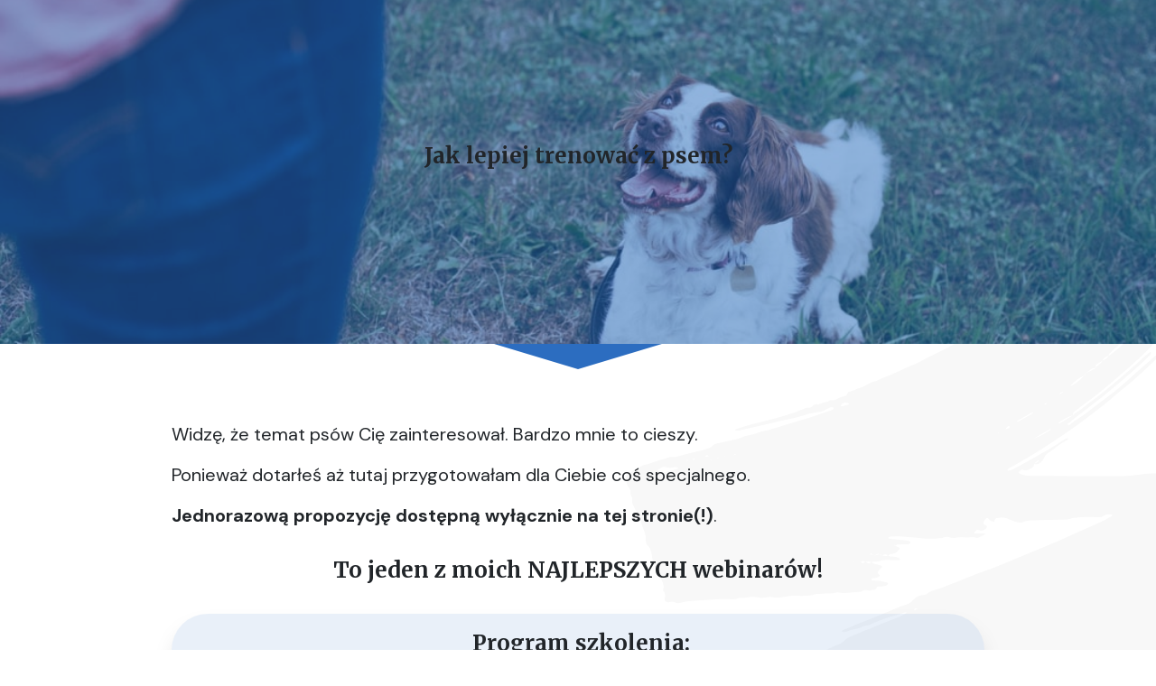

--- FILE ---
content_type: text/html; charset=UTF-8
request_url: https://ogarnij-go.pl/darmowy/quiz/jak-lepiej-trenowac-z-psem-oferta/
body_size: 12144
content:
<!DOCTYPE html>
<html lang="pl-PL" class="no-js no-svg" data-op3-support="no-js no-svg no-webp no-avif">
<head><style>img.lazy{min-height:1px}</style><link href="https://ogarnij-go.pl/wp-content/plugins/w3-total-cache/pub/js/lazyload.min.js" as="script">
    <meta charset="UTF-8">
    <meta name="viewport" content="width=device-width, initial-scale=1">
    <link rel="profile" href="https://gmpg.org/xfn/11">
    <title>Jak lepiej trenować z psem? oferta &#8211; Ogarnij Go</title>
<meta name='robots' content='max-image-preview:large' />

<!-- Google Tag Manager for WordPress by gtm4wp.com -->
<script data-cfasync="false" data-pagespeed-no-defer>
	var gtm4wp_datalayer_name = "dataLayer";
	var dataLayer = dataLayer || [];
	const gtm4wp_use_sku_instead = 0;
	const gtm4wp_currency = 'PLN';
	const gtm4wp_product_per_impression = 0;
	const gtm4wp_clear_ecommerce = false;
	const gtm4wp_datalayer_max_timeout = 2000;
</script>
<!-- End Google Tag Manager for WordPress by gtm4wp.com --><link rel='dns-prefetch' href='//www.googletagmanager.com' />
<link rel='dns-prefetch' href='//js.stripe.com' />
<link rel="alternate" type="application/rss+xml" title="Ogarnij Go &raquo; Kanał z wpisami" href="https://ogarnij-go.pl/feed/" />
<link rel="alternate" type="application/rss+xml" title="Ogarnij Go &raquo; Kanał z komentarzami" href="https://ogarnij-go.pl/comments/feed/" />
			<script>document.documentElement.classList.remove( 'no-js' );</script>
			<link rel="alternate" type="application/rss+xml" title="Ogarnij Go &raquo; Jak lepiej trenować z psem? oferta Kanał z komentarzami" href="https://ogarnij-go.pl/darmowy/quiz/jak-lepiej-trenowac-z-psem-oferta/feed/" />
<link rel='stylesheet' id='optimize-urgency-frontend-font-awesome-css' href='https://ogarnij-go.pl/wp-content/plugins/op-urgency-3/assets/css/font-awesome.min.css?ver=1.0.8' media='all' />
<link rel='stylesheet' id='optimize-urgency-frontend-css' href='https://ogarnij-go.pl/wp-content/plugins/op-urgency-3/assets/css/frontend.min.css?ver=1.0.8' media='all' />
<link rel='stylesheet' id='op3-reboot-css' href='https://ogarnij-go.pl/wp-content/plugins/op-builder/public/assets/css/op3-reboot.css?build=5273754&#038;ver=2fa96d11d3f62a142e1a6bd2562525d4' media='all' />
<link rel='stylesheet' id='op3-frontend-stylesheet-css' href='https://ogarnij-go.pl/wp-content/plugins/op-builder/public/assets/cache/page__8170.main.css?build=5273754&#038;ver=2fa96d11d3f62a142e1a6bd2562525d4' media='all' />
<script src="https://ogarnij-go.pl/wp-includes/js/jquery/jquery.js?ver=3.7.1" id="jquery-core-js"></script>
<script src="https://ogarnij-go.pl/wp-includes/js/jquery/jquery-migrate.js?ver=3.4.1" id="jquery-migrate-js"></script>
<script id="op3-funnels-tracking-js-extra">
var OPFunnelStats = {"pid":"8170","fid":"8155","nonce":"eae807a23a","vid":"8170","queried_object_id":null,"pageview_record_id":null,"rest_url":"https:\/\/ogarnij-go.pl\/wp-json\/opf\/v1\/stats\/tracking"};
</script>
<script src="https://ogarnij-go.pl/wp-content/plugins/op-funnels/public/assets/js/tracking.js?ver=2.1.34" id="op3-funnels-tracking-js"></script>
<script id="optimize-urgency-frontend-js-extra">
var op_urgency_tr = {"wp_verified":"Verified by WooCommerce","optimizecheckouts_verified":"Verified by OptimizeCheckouts","optimizepress_verified":"Verified Subscriber"};
</script>
<script src="https://ogarnij-go.pl/wp-content/plugins/op-urgency-3/assets/js/frontend.min.js?ver=1.0.8" id="optimize-urgency-frontend-js"></script>
<script src="https://ogarnij-go.pl/wp-content/plugins/op-urgency-3/assets/js/countUp.min.js?ver=1.0.8" id="op3-urgency-count-up-js"></script>
<script src="https://js.stripe.com/v3/?ver=3" id="op3-stripe-js-js"></script>
<script id="op3-opc-global-object-handler-js-extra">
var optimizecart = {"ajax_url":"https:\/\/ogarnij-go.pl\/wp-admin\/admin-ajax.php","assets_url":"https:\/\/ogarnij-go.pl\/wp-content\/plugins\/op-cart\/public\/assets\/","rest_url":"https:\/\/ogarnij-go.pl\/wp-json\/opc\/v1","rest_nonce":"eae807a23a","locale":"pl_PL","detected_country":"US","current_user_email":"","translations":{"TAX ID":"TAX ID","Phone":"Phone","Credit\/Debit Card":"Credit\/Debit Card","Add New Card":"Add New Card","Use Credit Card":"Use Credit Card","Pay Using PayPal":"Pay Using PayPal","Validating Payment Method...":"Validating Payment Method...","Creating Order...":"Creating Order...","Confirming Card Payment...":"Confirming Card Payment...","Finishing Payment...":"Finishing Payment...","Payment Successful.":"Payment Successful.","Payment Successful, Redirecting...":"Payment Successful, Redirecting...","In":"In","Day":"Day","Days":"Days","Week":"Week","Weeks":"Weeks","Month":"Miesi\u0119cznie","Months":"Months","Quarter":"Quarter","Year":"Year","Immediately":"Immediately"},"stripe_locale":"","currency":"PLN","currency_decimal_places":"2","seller_country":"PL","stripe_apple_google_pay_enabled":"no"};
</script>
<script id="op3-support-js-after">
!function(){var A=document,e=A.documentElement,t="data-op3-support",n=function(A){e.setAttribute(t,e.getAttribute(t).replace(new RegExp("no-"+A,"g"),A))},a=function(A,e){var t=new Image;t.onload=function(){n(A)},t.src="data:image/"+A+";base64,"+e};n("js"),A.createElementNS&&A.createElementNS("http://www.w3.org/2000/svg","svg").createSVGRect&&n("svg"),a("webp","UklGRhoAAABXRUJQVlA4TA0AAAAvAAAAEAcQERGIiP4HAA=="),a("avif","[base64]")}();
</script>
<link rel="https://api.w.org/" href="https://ogarnij-go.pl/wp-json/" /><link rel="EditURI" type="application/rsd+xml" title="RSD" href="https://ogarnij-go.pl/xmlrpc.php?rsd" />
<meta name="generator" content="WordPress 6.5.7" />
<meta name="generator" content="WooCommerce 9.4.4" />
<link rel="canonical" href="https://ogarnij-go.pl/darmowy/quiz/jak-lepiej-trenowac-z-psem-oferta/" />
<link rel='shortlink' href='https://ogarnij-go.pl/?p=8170' />
<link rel="alternate" type="application/json+oembed" href="https://ogarnij-go.pl/wp-json/oembed/1.0/embed?url=https%3A%2F%2Fogarnij-go.pl%2Fdarmowy%2Fquiz%2Fjak-lepiej-trenowac-z-psem-oferta%2F" />
<link rel="alternate" type="text/xml+oembed" href="https://ogarnij-go.pl/wp-json/oembed/1.0/embed?url=https%3A%2F%2Fogarnij-go.pl%2Fdarmowy%2Fquiz%2Fjak-lepiej-trenowac-z-psem-oferta%2F&#038;format=xml" />
<style>:root { --op-magic-overlay-image: url("https://ogarnij-go.pl/wp-content/plugins/op-builder/public/assets/img/elements/video/sound-on.png"); }</style>
<!-- Google Tag Manager for WordPress by gtm4wp.com -->
<!-- GTM Container placement set to automatic -->
<script data-cfasync="false" data-pagespeed-no-defer>
	var dataLayer_content = {"visitorType":"visitor-logged-out"};
	dataLayer.push( dataLayer_content );
</script>
<script data-cfasync="false" data-pagespeed-no-defer>
(function(w,d,s,l,i){w[l]=w[l]||[];w[l].push({'gtm.start':
new Date().getTime(),event:'gtm.js'});var f=d.getElementsByTagName(s)[0],
j=d.createElement(s),dl=l!='dataLayer'?'&l='+l:'';j.async=true;j.src=
'//www.googletagmanager.com/gtm.js?id='+i+dl;f.parentNode.insertBefore(j,f);
})(window,document,'script','dataLayer','GTM-KW7ZBD9');
</script>
<!-- End Google Tag Manager for WordPress by gtm4wp.com -->	<noscript><style>.woocommerce-product-gallery{ opacity: 1 !important; }</style></noscript>
	<meta name="generator" content="Elementor 3.29.2; features: additional_custom_breakpoints, e_local_google_fonts; settings: css_print_method-internal, google_font-enabled, font_display-auto">
			<style>
				.e-con.e-parent:nth-of-type(n+4):not(.e-lazyloaded):not(.e-no-lazyload),
				.e-con.e-parent:nth-of-type(n+4):not(.e-lazyloaded):not(.e-no-lazyload) * {
					background-image: none !important;
				}
				@media screen and (max-height: 1024px) {
					.e-con.e-parent:nth-of-type(n+3):not(.e-lazyloaded):not(.e-no-lazyload),
					.e-con.e-parent:nth-of-type(n+3):not(.e-lazyloaded):not(.e-no-lazyload) * {
						background-image: none !important;
					}
				}
				@media screen and (max-height: 640px) {
					.e-con.e-parent:nth-of-type(n+2):not(.e-lazyloaded):not(.e-no-lazyload),
					.e-con.e-parent:nth-of-type(n+2):not(.e-lazyloaded):not(.e-no-lazyload) * {
						background-image: none !important;
					}
				}
			</style>
			
<!-- Open graph tags by Optimizepress -->
<meta property="og:title" content="Jak lepiej trenować z psem? oferta"/>
<meta property="og:description" content="Jak lepiej trenować z psem?Widzę, że temat ps&oacute;w Cię zainteresował. Bardzo mnie to cieszy.&nbsp;Ponieważ dotarłeś aż tutaj przygotowałam dla Ciebie coś specjalnego.&nbsp;Jednorazową propozycję dostępną wyłącznie na tej stronie(!).To jeden z moich NAJLEPSZYCH webinar&oacute;w!&nbsp;Program szkolenia:Motywacja (konkurujesz ze środowiskiem!)Jak sprawić, aby pies pokochał ćwiczyć?Zaangażowanie, a motywowanieWyciszanie, luzowanie i czekaniePolepszanie koncentracjiPresja w szkoleniuObediencePlanowanie sesjiJaśniejszy przewodnikBonusy:Przykładowa rozgrzewka psaFilmik: &quot;Nauka rezygnacji&quot;Filmik z analizą sesji treningowej&hellip;"/>
<meta property="og:url" content="https://ogarnij-go.pl/darmowy/quiz/jak-lepiej-trenowac-z-psem-oferta/"/>
<meta property="twitter:title" content="Jak lepiej trenować z psem? oferta"/>
<meta property="twitter:description" content="Jak lepiej trenować z psem?Widzę, że temat ps&oacute;w Cię zainteresował. Bardzo mnie to cieszy.&nbsp;Ponieważ dotarłeś aż tutaj przygotowałam dla Ciebie coś specjalnego.&nbsp;Jednorazową propozycję dostępną wyłącznie na tej stronie(!).To jeden z moich NAJLEPSZYCH webinar&oacute;w!&nbsp;Program szkolenia:Motywacja (konkurujesz ze środowiskiem!)Jak sprawić, aby pies pokochał ćwiczyć?Zaangażowanie, a motywowanieWyciszanie, luzowanie i czekaniePolepszanie koncentracjiPresja w szkoleniuObediencePlanowanie sesjiJaśniejszy przewodnikBonusy:Przykładowa rozgrzewka psaFilmik: &quot;Nauka rezygnacji&quot;Filmik z analizą sesji treningowej&hellip;"/>
<!-- Optimizepress -->

<!-- Images used by OptimizePress -->
<link rel="preload" as="image" href="https://ogarnij-go.pl/wp-content/uploads/2021/09/gif-1.gif" media="screen" />
<link rel="preload" as="image" href="https://ogarnij-go.pl/wp-content/uploads/2021/09/jak-lepiej-trenowac-z-psem.png" media="screen" />
<link rel="preload" as="image" href="https://ogarnij-go.pl/wp-content/uploads/2021/09/green-30.png" media="screen" />
<!-- / OptimizePress. -->
<!-- Fonts used by OptimizePress -->
<link rel="preconnect" href="https://fonts.gstatic.com" crossorigin />
<link rel="preload" as="style" href="https://fonts.googleapis.com/css?family=DM+Sans:300,400,500,600,700|IBM+Plex+Sans:300,400,500,600,700|Merriweather:300,400,700|Montserrat:300,400,500,600,700|Poppins:300,400,500,600,700&amp;display=swap" />
<noscript><link rel="stylesheet" href="https://fonts.googleapis.com/css?family=DM+Sans:300,400,500,600,700|IBM+Plex+Sans:300,400,500,600,700|Merriweather:300,400,700|Montserrat:300,400,500,600,700|Poppins:300,400,500,600,700&amp;display=swap" /></noscript>
<link rel="stylesheet" href="https://fonts.googleapis.com/css?family=DM+Sans:300,400,500,600,700|IBM+Plex+Sans:300,400,500,600,700|Merriweather:300,400,700|Montserrat:300,400,500,600,700|Poppins:300,400,500,600,700&amp;display=swap" media="print" onload="this.onload=null;this.media='all'" />
<!-- / OptimizePress. -->
<style id='wp-fonts-local'>
@font-face{font-family:Inter;font-style:normal;font-weight:300 900;font-display:fallback;src:url('https://ogarnij-go.pl/wp-content/plugins/woocommerce/assets/fonts/Inter-VariableFont_slnt,wght.woff2') format('woff2');font-stretch:normal;}
@font-face{font-family:Cardo;font-style:normal;font-weight:400;font-display:fallback;src:url('https://ogarnij-go.pl/wp-content/plugins/woocommerce/assets/fonts/cardo_normal_400.woff2') format('woff2');}
</style>
<link rel='stylesheet' id='kadence-fonts-css' href='https://fonts.googleapis.com/css?family=Poppins:regular,800,700,600%7CLato:regular&#038;display=swap' media='all' />
<link rel="icon" href="https://ogarnij-go.pl/wp-content/uploads/2022/03/cropped-paw-32x32.png" sizes="32x32" />
<link rel="icon" href="https://ogarnij-go.pl/wp-content/uploads/2022/03/cropped-paw-192x192.png" sizes="192x192" />
<link rel="apple-touch-icon" href="https://ogarnij-go.pl/wp-content/uploads/2022/03/cropped-paw-180x180.png" />
<meta name="msapplication-TileImage" content="https://ogarnij-go.pl/wp-content/uploads/2022/03/cropped-paw-270x270.png" />
<style id="op3-custom-css">.logos-bar img{
    opacity: 0.5;
    -webkit-filter: grayscale(100%);
    filter: grayscale(100%);
    -webkit-transition: opacity 300ms ease-in-out;
    transition: opacity 300ms ease-in-out;
}

.logos-bar img:hover{opacity:1;-webkit-filter: none;
filter: none;} 

.columnbg-image{
  -webkit-filter: grayscale(100%);
    filter: grayscale(100%);
    -webkit-transition: 300ms ease-in-out;
    transition: 300ms ease-in-out;
}

.columnbg-image:hover{
filter: none;
    -webkit-transition: 300ms ease-in-out;
    transition: 300ms ease-in-out;
} </style></head>

<body data-rsssl=1 class="opf_funnel-template opf_funnel-template-op_builder_blank single single-opf_funnel postid-8170 wp-custom-logo wp-embed-responsive theme-kadence woocommerce-no-js footer-on-bottom hide-focus-outline link-style-standard content-title-style-normal content-width-normal content-style-boxed content-vertical-padding-show non-transparent-header mobile-non-transparent-header kadence-elementor-colors opc-stripe-connected elementor-default elementor-kit-15751">

<!-- GTM Container placement set to automatic -->
<!-- Google Tag Manager (noscript) -->
				<noscript><iframe src="https://www.googletagmanager.com/ns.html?id=GTM-KW7ZBD9" height="0" width="0" style="display:none;visibility:hidden" aria-hidden="true"></iframe></noscript>
<!-- End Google Tag Manager (noscript) -->
<div class="op3-designer-element op3-designer-element--content">
<div data-op3-children="4"><div id="op3-element-Kozpnck0" class="op3-element " data-op3-uuid="Kozpnck0" data-op3-gid="" data-op3-element-type="section" data-op3-element-spec="" data-op3-element-caption="Section #Kozpnck0" data-op-visibility-hidden="0" data-op-element-hidden="0" data-op3-style-id="" data-op3-has-children="1"><div data-op3-element-container><div data-op3-border><div data-op3-background="base"></div><div data-op3-background="image" class="op3-background-image"></div></div><div data-op3-children="1"><div id="op3-element-Ycm60yzE" class="op3-element " data-op3-uuid="Ycm60yzE" data-op3-gid="" data-op3-element-type="row" data-op3-element-spec="" data-op3-element-caption="Row #Ycm60yzE" data-op-visibility-hidden="0" data-op-element-hidden="0" data-op3-style-id="" data-op3-has-children="1"><div data-op3-element-container><div data-op3-children="1" data-op3-stack-columns-desktop="0" data-op3-stack-columns-desktop-reverse="0" data-op3-stack-columns-tablet="0" data-op3-stack-columns-tablet-reverse="0" data-op3-stack-columns-mobile="1" data-op3-stack-columns-mobile-reverse="0" data-op3-wrap-columns-desktop="0" data-op3-wrap-columns-tablet="0" data-op3-wrap-columns-mobile="0"><div id="op3-element-SeVsWgia" class="op3-element " data-op3-uuid="SeVsWgia" data-op3-gid="" data-op3-element-type="column" data-op3-element-spec="" data-op3-element-caption="Column #SeVsWgia" data-op-visibility-hidden="0" data-op-element-hidden="0" data-op3-style-id="" data-op3-has-children="1"><div class="op3-column-content op3-background-parent"><div data-op3-element-container><div data-op3-children="1"><div id="op3-element-HadqlILS" class="op3-element " data-op3-uuid="HadqlILS" data-op3-gid="" data-op3-element-type="headline" data-op3-element-spec="" data-op3-element-caption="Headline #HadqlILS" data-op-visibility-hidden="0" data-op-element-hidden="0" data-op3-style-id="" data-op3-has-children="0"><div class="op3-element__container op3-element-headline__container"><div class="op3-element__contenteditable op3-element-headline__contenteditable op3-element-headline__contenteditable--html" data-op3-contenteditable><h2>Jak lepiej trenować z psem?<br></h2></div></div></div></div></div></div></div></div></div></div></div></div></div><div id="op3-element-ucTz3X79" class="op3-element " data-op3-uuid="ucTz3X79" data-op3-gid="" data-op3-element-type="section" data-op3-element-spec="" data-op3-element-caption="Section #ucTz3X79" data-op-visibility-hidden="0" data-op-element-hidden="0" data-op3-style-id="" data-op3-has-children="1"><div data-op3-element-container><div data-op3-border><div data-op3-background="image" class="op3-background-image"></div><div data-op3-background="separatorTop"><svg viewBox="0 0 600 30" preserveAspectRatio="none" xmlns="http://www.w3.org/2000/svg"><g stroke="none" stroke-width="1" fill="none" fill-rule="evenodd"><polygon id="Triangle" fill="currentColor" transform="translate(300.000000, 14.500000) rotate(180.000000) translate(-300.000000, -14.500000) " points="300 -1 345 30 255 30"></polygon></g></svg></div></div><div data-op3-children="1"><div id="op3-element-viFAw0tF" class="op3-element " data-op3-uuid="viFAw0tF" data-op3-gid="" data-op3-element-type="row" data-op3-element-spec="" data-op3-element-caption="Row #viFAw0tF" data-op-visibility-hidden="0" data-op-element-hidden="0" data-op3-style-id="" data-op3-has-children="1"><div data-op3-element-container><div data-op3-children="1" data-op3-stack-columns-desktop="0" data-op3-stack-columns-desktop-reverse="0" data-op3-stack-columns-tablet="0" data-op3-stack-columns-tablet-reverse="0" data-op3-stack-columns-mobile="1" data-op3-stack-columns-mobile-reverse="0" data-op3-wrap-columns-desktop="0" data-op3-wrap-columns-tablet="0" data-op3-wrap-columns-mobile="0"><div id="op3-element-OSAZ1ik8" class="op3-element " data-op3-uuid="OSAZ1ik8" data-op3-gid="" data-op3-element-type="column" data-op3-element-spec="" data-op3-element-caption="Column #OSAZ1ik8" data-op-visibility-hidden="0" data-op-element-hidden="0" data-op3-style-id="" data-op3-has-children="1"><div class="op3-column-content op3-background-parent"><div data-op3-element-container><div data-op3-children="9"><div id="op3-element-1gdrKOIt" class="op3-element " data-op3-uuid="1gdrKOIt" data-op3-gid="" data-op3-element-type="text" data-op3-element-spec="" data-op3-element-caption="Text Editor #1gdrKOIt" data-op-visibility-hidden="0" data-op-element-hidden="0" data-op3-style-id="" data-op3-has-children="0"><div class="op3-element__container op3-element-text__container"><div class="op3-element__contenteditable op3-element-text__contenteditable op3-element-text__contenteditable--html" data-op3-contenteditable><p>Widzę, że temat psów Cię zainteresował. Bardzo mnie to cieszy.&nbsp;</p><p>Ponieważ dotarłeś aż tutaj p<span style="background-color: initial;">rzygotowałam dla Ciebie coś specjalnego.&nbsp;</span></p><p><b>Jednorazową propozycję dostępną wyłącznie na tej stronie(!)</b>.<br></p></div></div></div><div id="op3-element-7g4MMqT4" class="op3-element " data-op3-uuid="7g4MMqT4" data-op3-gid="" data-op3-element-type="headline" data-op3-element-spec="" data-op3-element-caption="Headline #7g4MMqT4" data-op-visibility-hidden="0" data-op-element-hidden="0" data-op3-style-id="" data-op3-has-children="0"><div class="op3-element__container op3-element-headline__container"><div class="op3-element__contenteditable op3-element-headline__contenteditable op3-element-headline__contenteditable--html" data-op3-contenteditable><h2>To jeden z moich NAJLEPSZYCH webinarów!</h2></div></div></div><div id="op3-element-o1vz0Wmo" class="op3-element " data-op3-uuid="o1vz0Wmo" data-op3-gid="" data-op3-element-type="row" data-op3-element-spec="" data-op3-element-caption="Row #o1vz0Wmo" data-op-visibility-hidden="0" data-op-element-hidden="0" data-op3-style-id="" data-op3-has-children="1"><div data-op3-element-container><div data-op3-border><div data-op3-background="base"></div></div><div data-op3-children="1" data-op3-stack-columns-desktop="0" data-op3-stack-columns-desktop-reverse="0" data-op3-stack-columns-tablet="0" data-op3-stack-columns-tablet-reverse="0" data-op3-stack-columns-mobile="1" data-op3-stack-columns-mobile-reverse="0" data-op3-wrap-columns-desktop="0" data-op3-wrap-columns-tablet="0" data-op3-wrap-columns-mobile="0"><div id="op3-element-voMgJYdr" class="op3-element " data-op3-uuid="voMgJYdr" data-op3-gid="" data-op3-element-type="column" data-op3-element-spec="" data-op3-element-caption="Column #voMgJYdr" data-op-visibility-hidden="0" data-op-element-hidden="0" data-op3-style-id="" data-op3-has-children="1"><div class="op3-column-content op3-background-parent"><div data-op3-element-container><div data-op3-children="4"><div id="op3-element-LZSuOro4" class="op3-element " data-op3-uuid="LZSuOro4" data-op3-gid="" data-op3-element-type="headline" data-op3-element-spec="" data-op3-element-caption="Headline #LZSuOro4" data-op-visibility-hidden="0" data-op-element-hidden="0" data-op3-style-id="" data-op3-has-children="0"><div class="op3-element__container op3-element-headline__container"><div class="op3-element__contenteditable op3-element-headline__contenteditable op3-element-headline__contenteditable--html" data-op3-contenteditable><h2>&nbsp;Program szkolenia:</h2></div></div></div><div id="op3-element-mxUZg9fX" class="op3-element " data-op3-uuid="mxUZg9fX" data-op3-gid="" data-op3-element-type="bulletblock" data-op3-element-spec="" data-op3-element-caption="Bullet Block #mxUZg9fX" data-op-visibility-hidden="0" data-op-element-hidden="0" data-op3-style-id="" data-op3-has-children="1"><div class="op3-element__container op3-element-bulletblock__container"><div class="op3-element__children op3-element-bulletblock__children" data-op3-children="9"><div id="op3-element-2HShqwaE" class="op3-element " data-op3-uuid="2HShqwaE" data-op3-gid="" data-op3-element-type="bulletlist" data-op3-element-spec="" data-op3-element-caption="Bullet List #2HShqwaE" data-op-visibility-hidden="0" data-op-element-hidden="0" data-op3-style-id="" data-op3-has-children="0"><div class="op3-element__container op3-element-bulletlist__container"><i class="op3-element__icon op3-element-bulletlist__icon op3-element__bullet op3-element-bulletlist__bullet op3-icon op3-icon1 op3-icon-ob-arrow-right-1c" data-op3-icon="op3-icon-ob-arrow-right-1c"><svg class="op3-icon-svg" width="1em" height="1em"><use href="https://ogarnij-go.pl/wp-content/plugins/op-builder/public/assets/cache/page__8170.icons.svg?ver=1755308363#op3-icons-ob-arrow-right-1c" /></svg></i><div class="op3-element__text op3-element-bulletlist__text" data-op3-contenteditable><div>Motywacja (konkurujesz ze środowiskiem!)</div></div></div></div><div id="op3-element-aUHF2qDB" class="op3-element " data-op3-uuid="aUHF2qDB" data-op3-gid="" data-op3-element-type="bulletlist" data-op3-element-spec="" data-op3-element-caption="Bullet List #aUHF2qDB" data-op-visibility-hidden="0" data-op-element-hidden="0" data-op3-style-id="" data-op3-has-children="0"><div class="op3-element__container op3-element-bulletlist__container"><i class="op3-element__icon op3-element-bulletlist__icon op3-element__bullet op3-element-bulletlist__bullet op3-icon op3-icon1 op3-icon-ob-arrow-right-1c" data-op3-icon="op3-icon-ob-arrow-right-1c"><svg class="op3-icon-svg" width="1em" height="1em"><use href="https://ogarnij-go.pl/wp-content/plugins/op-builder/public/assets/cache/page__8170.icons.svg?ver=1755308363#op3-icons-ob-arrow-right-1c" /></svg></i><div class="op3-element__text op3-element-bulletlist__text" data-op3-contenteditable><div>Jak sprawić, aby pies pokochał ćwiczyć?</div></div></div></div><div id="op3-element-7wZBamNA" class="op3-element " data-op3-uuid="7wZBamNA" data-op3-gid="" data-op3-element-type="bulletlist" data-op3-element-spec="" data-op3-element-caption="Bullet List #7wZBamNA" data-op-visibility-hidden="0" data-op-element-hidden="0" data-op3-style-id="" data-op3-has-children="0"><div class="op3-element__container op3-element-bulletlist__container"><i class="op3-element__icon op3-element-bulletlist__icon op3-element__bullet op3-element-bulletlist__bullet op3-icon op3-icon1 op3-icon-ob-arrow-right-1c" data-op3-icon="op3-icon-ob-arrow-right-1c"><svg class="op3-icon-svg" width="1em" height="1em"><use href="https://ogarnij-go.pl/wp-content/plugins/op-builder/public/assets/cache/page__8170.icons.svg?ver=1755308363#op3-icons-ob-arrow-right-1c" /></svg></i><div class="op3-element__text op3-element-bulletlist__text" data-op3-contenteditable><div>Zaangażowanie, a motywowanie<br></div></div></div></div><div id="op3-element-FuCeZKRs" class="op3-element " data-op3-uuid="FuCeZKRs" data-op3-gid="" data-op3-element-type="bulletlist" data-op3-element-spec="" data-op3-element-caption="Bullet List #FuCeZKRs" data-op-visibility-hidden="0" data-op-element-hidden="0" data-op3-style-id="" data-op3-has-children="0"><div class="op3-element__container op3-element-bulletlist__container"><i class="op3-element__icon op3-element-bulletlist__icon op3-element__bullet op3-element-bulletlist__bullet op3-icon op3-icon1 op3-icon-ob-arrow-right-1c" data-op3-icon="op3-icon-ob-arrow-right-1c"><svg class="op3-icon-svg" width="1em" height="1em"><use href="https://ogarnij-go.pl/wp-content/plugins/op-builder/public/assets/cache/page__8170.icons.svg?ver=1755308363#op3-icons-ob-arrow-right-1c" /></svg></i><div class="op3-element__text op3-element-bulletlist__text" data-op3-contenteditable><div>Wyciszanie, luzowanie i czekanie</div></div></div></div><div id="op3-element-rviWLgSQ" class="op3-element " data-op3-uuid="rviWLgSQ" data-op3-gid="" data-op3-element-type="bulletlist" data-op3-element-spec="" data-op3-element-caption="Bullet List #rviWLgSQ" data-op-visibility-hidden="0" data-op-element-hidden="0" data-op3-style-id="" data-op3-has-children="0"><div class="op3-element__container op3-element-bulletlist__container"><i class="op3-element__icon op3-element-bulletlist__icon op3-element__bullet op3-element-bulletlist__bullet op3-icon op3-icon1 op3-icon-ob-arrow-right-1c" data-op3-icon="op3-icon-ob-arrow-right-1c"><svg class="op3-icon-svg" width="1em" height="1em"><use href="https://ogarnij-go.pl/wp-content/plugins/op-builder/public/assets/cache/page__8170.icons.svg?ver=1755308363#op3-icons-ob-arrow-right-1c" /></svg></i><div class="op3-element__text op3-element-bulletlist__text" data-op3-contenteditable><div>Polepszanie koncentracji</div></div></div></div><div id="op3-element-IjAh7oCe" class="op3-element " data-op3-uuid="IjAh7oCe" data-op3-gid="" data-op3-element-type="bulletlist" data-op3-element-spec="" data-op3-element-caption="Bullet List #IjAh7oCe" data-op-visibility-hidden="0" data-op-element-hidden="0" data-op3-style-id="" data-op3-has-children="0"><div class="op3-element__container op3-element-bulletlist__container"><i class="op3-element__icon op3-element-bulletlist__icon op3-element__bullet op3-element-bulletlist__bullet op3-icon op3-icon1 op3-icon-ob-arrow-right-1c" data-op3-icon="op3-icon-ob-arrow-right-1c"><svg class="op3-icon-svg" width="1em" height="1em"><use href="https://ogarnij-go.pl/wp-content/plugins/op-builder/public/assets/cache/page__8170.icons.svg?ver=1755308363#op3-icons-ob-arrow-right-1c" /></svg></i><div class="op3-element__text op3-element-bulletlist__text" data-op3-contenteditable><div>Presja w szkoleniu</div></div></div></div><div id="op3-element-cLDSsuAm" class="op3-element " data-op3-uuid="cLDSsuAm" data-op3-gid="" data-op3-element-type="bulletlist" data-op3-element-spec="" data-op3-element-caption="Bullet List #cLDSsuAm" data-op-visibility-hidden="0" data-op-element-hidden="0" data-op3-style-id="" data-op3-has-children="0"><div class="op3-element__container op3-element-bulletlist__container"><i class="op3-element__icon op3-element-bulletlist__icon op3-element__bullet op3-element-bulletlist__bullet op3-icon op3-icon1 op3-icon-ob-arrow-right-1c" data-op3-icon="op3-icon-ob-arrow-right-1c"><svg class="op3-icon-svg" width="1em" height="1em"><use href="https://ogarnij-go.pl/wp-content/plugins/op-builder/public/assets/cache/page__8170.icons.svg?ver=1755308363#op3-icons-ob-arrow-right-1c" /></svg></i><div class="op3-element__text op3-element-bulletlist__text" data-op3-contenteditable><div>Obedience</div></div></div></div><div id="op3-element-9t1SfYvp" class="op3-element " data-op3-uuid="9t1SfYvp" data-op3-gid="" data-op3-element-type="bulletlist" data-op3-element-spec="" data-op3-element-caption="Bullet List #9t1SfYvp" data-op-visibility-hidden="0" data-op-element-hidden="0" data-op3-style-id="" data-op3-has-children="0"><div class="op3-element__container op3-element-bulletlist__container"><i class="op3-element__icon op3-element-bulletlist__icon op3-element__bullet op3-element-bulletlist__bullet op3-icon op3-icon1 op3-icon-ob-arrow-right-1c" data-op3-icon="op3-icon-ob-arrow-right-1c"><svg class="op3-icon-svg" width="1em" height="1em"><use href="https://ogarnij-go.pl/wp-content/plugins/op-builder/public/assets/cache/page__8170.icons.svg?ver=1755308363#op3-icons-ob-arrow-right-1c" /></svg></i><div class="op3-element__text op3-element-bulletlist__text" data-op3-contenteditable><div>Planowanie sesji</div></div></div></div><div id="op3-element-gA0Dza4z" class="op3-element " data-op3-uuid="gA0Dza4z" data-op3-gid="" data-op3-element-type="bulletlist" data-op3-element-spec="" data-op3-element-caption="Bullet List #gA0Dza4z" data-op-visibility-hidden="0" data-op-element-hidden="0" data-op3-style-id="" data-op3-has-children="0"><div class="op3-element__container op3-element-bulletlist__container"><i class="op3-element__icon op3-element-bulletlist__icon op3-element__bullet op3-element-bulletlist__bullet op3-icon op3-icon1 op3-icon-ob-arrow-right-1c" data-op3-icon="op3-icon-ob-arrow-right-1c"><svg class="op3-icon-svg" width="1em" height="1em"><use href="https://ogarnij-go.pl/wp-content/plugins/op-builder/public/assets/cache/page__8170.icons.svg?ver=1755308363#op3-icons-ob-arrow-right-1c" /></svg></i><div class="op3-element__text op3-element-bulletlist__text" data-op3-contenteditable><div>Jaśniejszy przewodnik</div></div></div></div></div></div></div><div id="op3-element-wpUP6mhO" class="op3-element " data-op3-uuid="wpUP6mhO" data-op3-gid="" data-op3-element-type="headline" data-op3-element-spec="" data-op3-element-caption="Headline #wpUP6mhO" data-op-visibility-hidden="0" data-op-element-hidden="0" data-op3-style-id="" data-op3-has-children="0"><div class="op3-element__container op3-element-headline__container"><div class="op3-element__contenteditable op3-element-headline__contenteditable op3-element-headline__contenteditable--html" data-op3-contenteditable><h2>Bonusy:</h2></div></div></div><div id="op3-element-10JrDUJe" class="op3-element " data-op3-uuid="10JrDUJe" data-op3-gid="" data-op3-element-type="bulletblock" data-op3-element-spec="" data-op3-element-caption="Bullet Block #10JrDUJe" data-op-visibility-hidden="0" data-op-element-hidden="0" data-op3-style-id="" data-op3-has-children="1"><div class="op3-element__container op3-element-bulletblock__container"><div class="op3-element__children op3-element-bulletblock__children" data-op3-children="4"><div id="op3-element-U7r0TcqR" class="op3-element " data-op3-uuid="U7r0TcqR" data-op3-gid="" data-op3-element-type="bulletlist" data-op3-element-spec="" data-op3-element-caption="Bullet List #U7r0TcqR" data-op-visibility-hidden="0" data-op-element-hidden="0" data-op3-style-id="" data-op3-has-children="0"><div class="op3-element__container op3-element-bulletlist__container"><i class="op3-element__icon op3-element-bulletlist__icon op3-element__bullet op3-element-bulletlist__bullet op3-icon op3-icon1 op3-icon-ob-arrow-right-1c" data-op3-icon="op3-icon-ob-arrow-right-1c"><svg class="op3-icon-svg" width="1em" height="1em"><use href="https://ogarnij-go.pl/wp-content/plugins/op-builder/public/assets/cache/page__8170.icons.svg?ver=1755308363#op3-icons-ob-arrow-right-1c" /></svg></i><div class="op3-element__text op3-element-bulletlist__text" data-op3-contenteditable><div>Przykładowa rozgrzewka psa</div></div></div></div><div id="op3-element-0JojwhE3" class="op3-element " data-op3-uuid="0JojwhE3" data-op3-gid="" data-op3-element-type="bulletlist" data-op3-element-spec="" data-op3-element-caption="Bullet List #0JojwhE3" data-op-visibility-hidden="0" data-op-element-hidden="0" data-op3-style-id="" data-op3-has-children="0"><div class="op3-element__container op3-element-bulletlist__container"><i class="op3-element__icon op3-element-bulletlist__icon op3-element__bullet op3-element-bulletlist__bullet op3-icon op3-icon1 op3-icon-ob-arrow-right-1c" data-op3-icon="op3-icon-ob-arrow-right-1c"><svg class="op3-icon-svg" width="1em" height="1em"><use href="https://ogarnij-go.pl/wp-content/plugins/op-builder/public/assets/cache/page__8170.icons.svg?ver=1755308363#op3-icons-ob-arrow-right-1c" /></svg></i><div class="op3-element__text op3-element-bulletlist__text" data-op3-contenteditable><div>Filmik: "Nauka rezygnacji"</div></div></div></div><div id="op3-element-5ZIZH8Kl" class="op3-element " data-op3-uuid="5ZIZH8Kl" data-op3-gid="" data-op3-element-type="bulletlist" data-op3-element-spec="" data-op3-element-caption="Bullet List #5ZIZH8Kl" data-op-visibility-hidden="0" data-op-element-hidden="0" data-op3-style-id="" data-op3-has-children="0"><div class="op3-element__container op3-element-bulletlist__container"><i class="op3-element__icon op3-element-bulletlist__icon op3-element__bullet op3-element-bulletlist__bullet op3-icon op3-icon1 op3-icon-ob-arrow-right-1c" data-op3-icon="op3-icon-ob-arrow-right-1c"><svg class="op3-icon-svg" width="1em" height="1em"><use href="https://ogarnij-go.pl/wp-content/plugins/op-builder/public/assets/cache/page__8170.icons.svg?ver=1755308363#op3-icons-ob-arrow-right-1c" /></svg></i><div class="op3-element__text op3-element-bulletlist__text" data-op3-contenteditable><div>Filmik z analizą sesji treningowej z Haru<br></div></div></div></div><div id="op3-element-mpEvczOk" class="op3-element " data-op3-uuid="mpEvczOk" data-op3-gid="" data-op3-element-type="bulletlist" data-op3-element-spec="" data-op3-element-caption="Bullet List #mpEvczOk" data-op-visibility-hidden="0" data-op-element-hidden="0" data-op3-style-id="" data-op3-has-children="0"><div class="op3-element__container op3-element-bulletlist__container"><i class="op3-element__icon op3-element-bulletlist__icon op3-element__bullet op3-element-bulletlist__bullet op3-icon op3-icon1 op3-icon-ob-arrow-right-1c" data-op3-icon="op3-icon-ob-arrow-right-1c"><svg class="op3-icon-svg" width="1em" height="1em"><use href="https://ogarnij-go.pl/wp-content/plugins/op-builder/public/assets/cache/page__8170.icons.svg?ver=1755308363#op3-icons-ob-arrow-right-1c" /></svg></i><div class="op3-element__text op3-element-bulletlist__text" data-op3-contenteditable><div>Checklista</div></div></div></div></div></div></div></div></div></div></div></div></div></div><div id="op3-element-JWJP5lHB" class="op3-element " data-op3-uuid="JWJP5lHB" data-op3-gid="" data-op3-element-type="image" data-op3-element-spec="" data-op3-element-caption="Image #JWJP5lHB" data-op-visibility-hidden="0" data-op-element-hidden="0" data-op3-style-id="" data-op3-has-children="0"><div class="op3-element__container op3-element-image__container"><figure class="op3-element__wrapper op3-element-image__wrapper"><img fetchpriority="high" class="op3-element__image op3-element-image__image lazy" src="data:image/svg+xml,%3Csvg%20xmlns='http://www.w3.org/2000/svg'%20viewBox='0%200%201200%20618'%3E%3C/svg%3E" data-src="https://ogarnij-go.pl/wp-content/uploads/2021/09/gif-1.gif" alt="" title="gif" width="1200" height="618" data-op3-attachment-id="4722" /></figure></div></div><div id="op3-element-2oaf2Tra" class="op3-element " data-op3-uuid="2oaf2Tra" data-op3-gid="" data-op3-element-type="row" data-op3-element-spec="" data-op3-element-caption="Row #2oaf2Tra" data-op-visibility-hidden="0" data-op-element-hidden="0" data-op3-style-id="" data-op3-has-children="1"><div data-op3-element-container><div data-op3-border><div data-op3-background="base"></div></div><div data-op3-children="1" data-op3-stack-columns-desktop="0" data-op3-stack-columns-desktop-reverse="0" data-op3-stack-columns-tablet="0" data-op3-stack-columns-tablet-reverse="0" data-op3-stack-columns-mobile="1" data-op3-stack-columns-mobile-reverse="0" data-op3-wrap-columns-desktop="0" data-op3-wrap-columns-tablet="0" data-op3-wrap-columns-mobile="0"><div id="op3-element-2pqlhgM3" class="op3-element " data-op3-uuid="2pqlhgM3" data-op3-gid="" data-op3-element-type="column" data-op3-element-spec="" data-op3-element-caption="Column #2pqlhgM3" data-op-visibility-hidden="0" data-op-element-hidden="0" data-op3-style-id="" data-op3-has-children="1"><div class="op3-column-content op3-background-parent"><div data-op3-element-container><div data-op3-children="5"><div id="op3-element-k1K6qHDt" class="op3-element " data-op3-uuid="k1K6qHDt" data-op3-gid="" data-op3-element-type="headline" data-op3-element-spec="" data-op3-element-caption="Headline #k1K6qHDt" data-op-visibility-hidden="0" data-op-element-hidden="0" data-op3-style-id="" data-op3-has-children="0"><div class="op3-element__container op3-element-headline__container"><div class="op3-element__contenteditable op3-element-headline__contenteditable op3-element-headline__contenteditable--html" data-op3-contenteditable><h2>szkolenie: jak lepiej trenować z psem?</h2></div></div></div><div id="op3-element-6yZSP9Yw" class="op3-element " data-op3-uuid="6yZSP9Yw" data-op3-gid="" data-op3-element-type="row" data-op3-element-spec="" data-op3-element-caption="Row #6yZSP9Yw" data-op-visibility-hidden="0" data-op-element-hidden="0" data-op3-style-id="" data-op3-has-children="1"><div data-op3-element-container><div data-op3-children="1" data-op3-stack-columns-desktop="0" data-op3-stack-columns-desktop-reverse="0" data-op3-stack-columns-tablet="0" data-op3-stack-columns-tablet-reverse="0" data-op3-stack-columns-mobile="1" data-op3-stack-columns-mobile-reverse="0" data-op3-wrap-columns-desktop="0" data-op3-wrap-columns-tablet="0" data-op3-wrap-columns-mobile="0"><div id="op3-element-GUjW8Cn0" class="op3-element " data-op3-uuid="GUjW8Cn0" data-op3-gid="" data-op3-element-type="column" data-op3-element-spec="" data-op3-element-caption="Column #GUjW8Cn0" data-op-visibility-hidden="0" data-op-element-hidden="0" data-op3-style-id="" data-op3-has-children="1"><div class="op3-column-content op3-background-parent"><div data-op3-element-container><div data-op3-children="1"><div id="op3-element-g2OguQiY" class="op3-element " data-op3-uuid="g2OguQiY" data-op3-gid="" data-op3-element-type="row" data-op3-element-spec="" data-op3-element-caption="Row #g2OguQiY" data-op-visibility-hidden="0" data-op-element-hidden="0" data-op3-style-id="" data-op3-has-children="1"><div data-op3-element-container><div data-op3-border><div data-op3-background="base"></div></div><div data-op3-children="2" data-op3-stack-columns-desktop="0" data-op3-stack-columns-desktop-reverse="0" data-op3-stack-columns-tablet="0" data-op3-stack-columns-tablet-reverse="0" data-op3-stack-columns-mobile="1" data-op3-stack-columns-mobile-reverse="0" data-op3-wrap-columns-desktop="0" data-op3-wrap-columns-tablet="0" data-op3-wrap-columns-mobile="0"><div id="op3-element-qG5ge50b" class="op3-element " data-op3-uuid="qG5ge50b" data-op3-gid="" data-op3-element-type="column" data-op3-element-spec="" data-op3-element-caption="Column #qG5ge50b" data-op-visibility-hidden="0" data-op-element-hidden="0" data-op3-style-id="" data-op3-has-children="1"><div class="op3-column-content op3-background-parent"><div data-op3-element-container><div data-op3-children="1"><div id="op3-element-szegpUxq" class="op3-element " data-op3-uuid="szegpUxq" data-op3-gid="" data-op3-element-type="bulletblock" data-op3-element-spec="" data-op3-element-caption="Bullet Block #szegpUxq" data-op-visibility-hidden="0" data-op-element-hidden="0" data-op3-style-id="" data-op3-has-children="1"><div class="op3-element__container op3-element-bulletblock__container"><div class="op3-element__children op3-element-bulletblock__children" data-op3-children="9"><div id="op3-element-vo4QLSp6" class="op3-element " data-op3-uuid="vo4QLSp6" data-op3-gid="" data-op3-element-type="bulletlist" data-op3-element-spec="" data-op3-element-caption="Bullet List #vo4QLSp6" data-op-visibility-hidden="0" data-op-element-hidden="0" data-op3-style-id="" data-op3-has-children="0"><div class="op3-element__container op3-element-bulletlist__container"><i class="op3-element__icon op3-element-bulletlist__icon op3-element__bullet op3-element-bulletlist__bullet op3-icon op3-icon1 op3-icon-check-2-2" data-op3-icon="op3-icon-check-2-2"><svg class="op3-icon-svg" width="1em" height="1em"><use href="https://ogarnij-go.pl/wp-content/plugins/op-builder/public/assets/cache/page__8170.icons.svg?ver=1755308363#op3-icons-check-2-2" /></svg></i><div class="op3-element__text op3-element-bulletlist__text" data-op3-contenteditable><div>Dostęp do szkolenia na czas nieograniczony</div></div></div></div><div id="op3-element-mhzpbMDM" class="op3-element " data-op3-uuid="mhzpbMDM" data-op3-gid="" data-op3-element-type="bulletlist" data-op3-element-spec="" data-op3-element-caption="Bullet List #mhzpbMDM" data-op-visibility-hidden="0" data-op-element-hidden="0" data-op3-style-id="" data-op3-has-children="0"><div class="op3-element__container op3-element-bulletlist__container"><i class="op3-element__icon op3-element-bulletlist__icon op3-element__bullet op3-element-bulletlist__bullet op3-icon op3-icon1 op3-icon-check-2-2" data-op3-icon="op3-icon-check-2-2"><svg class="op3-icon-svg" width="1em" height="1em"><use href="https://ogarnij-go.pl/wp-content/plugins/op-builder/public/assets/cache/page__8170.icons.svg?ver=1755308363#op3-icons-check-2-2" /></svg></i><div class="op3-element__text op3-element-bulletlist__text" data-op3-contenteditable><div>Wygodny dostęp do szkolenia na platformie online</div></div></div></div><div id="op3-element-0wBofftR" class="op3-element " data-op3-uuid="0wBofftR" data-op3-gid="" data-op3-element-type="bulletlist" data-op3-element-spec="" data-op3-element-caption="Bullet List #0wBofftR" data-op-visibility-hidden="0" data-op-element-hidden="0" data-op3-style-id="" data-op3-has-children="0"><div class="op3-element__container op3-element-bulletlist__container"><i class="op3-element__icon op3-element-bulletlist__icon op3-element__bullet op3-element-bulletlist__bullet op3-icon op3-icon1 op3-icon-check-2-2" data-op3-icon="op3-icon-check-2-2"><svg class="op3-icon-svg" width="1em" height="1em"><use href="https://ogarnij-go.pl/wp-content/plugins/op-builder/public/assets/cache/page__8170.icons.svg?ver=1755308363#op3-icons-check-2-2" /></svg></i><div class="op3-element__text op3-element-bulletlist__text" data-op3-contenteditable><div>Bezpłatne aktualizacje materiałów</div></div></div></div><div id="op3-element-OPMiOyZa" class="op3-element " data-op3-uuid="OPMiOyZa" data-op3-gid="" data-op3-element-type="bulletlist" data-op3-element-spec="" data-op3-element-caption="Bullet List #OPMiOyZa" data-op-visibility-hidden="0" data-op-element-hidden="0" data-op3-style-id="" data-op3-has-children="0"><div class="op3-element__container op3-element-bulletlist__container"><i class="op3-element__icon op3-element-bulletlist__icon op3-element__bullet op3-element-bulletlist__bullet op3-icon op3-icon1 op3-icon-check-2-2" data-op3-icon="op3-icon-check-2-2"><svg class="op3-icon-svg" width="1em" height="1em"><use href="https://ogarnij-go.pl/wp-content/plugins/op-builder/public/assets/cache/page__8170.icons.svg?ver=1755308363#op3-icons-check-2-2" /></svg></i><div class="op3-element__text op3-element-bulletlist__text" data-op3-contenteditable><div>Dowiesz się jak motywować psa?</div></div></div></div><div id="op3-element-mQ27itXM" class="op3-element " data-op3-uuid="mQ27itXM" data-op3-gid="" data-op3-element-type="bulletlist" data-op3-element-spec="" data-op3-element-caption="Bullet List #mQ27itXM" data-op-visibility-hidden="0" data-op-element-hidden="0" data-op3-style-id="" data-op3-has-children="0"><div class="op3-element__container op3-element-bulletlist__container"><i class="op3-element__icon op3-element-bulletlist__icon op3-element__bullet op3-element-bulletlist__bullet op3-icon op3-icon1 op3-icon-check-2-2" data-op3-icon="op3-icon-check-2-2"><svg class="op3-icon-svg" width="1em" height="1em"><use href="https://ogarnij-go.pl/wp-content/plugins/op-builder/public/assets/cache/page__8170.icons.svg?ver=1755308363#op3-icons-check-2-2" /></svg></i><div class="op3-element__text op3-element-bulletlist__text" data-op3-contenteditable><div>Dowiesz się jak uniknąć najczęstszych błędów popełnianych przez początkujących i nie tylko</div></div></div></div><div id="op3-element-TBAQh5MG" class="op3-element " data-op3-uuid="TBAQh5MG" data-op3-gid="" data-op3-element-type="bulletlist" data-op3-element-spec="" data-op3-element-caption="Bullet List #TBAQh5MG" data-op-visibility-hidden="0" data-op-element-hidden="0" data-op3-style-id="" data-op3-has-children="0"><div class="op3-element__container op3-element-bulletlist__container"><i class="op3-element__icon op3-element-bulletlist__icon op3-element__bullet op3-element-bulletlist__bullet op3-icon op3-icon1 op3-icon-check-2-2" data-op3-icon="op3-icon-check-2-2"><svg class="op3-icon-svg" width="1em" height="1em"><use href="https://ogarnij-go.pl/wp-content/plugins/op-builder/public/assets/cache/page__8170.icons.svg?ver=1755308363#op3-icons-check-2-2" /></svg></i><div class="op3-element__text op3-element-bulletlist__text" data-op3-contenteditable><div>Dowiesz się jak zacząć uczyć ćwiczeń takich jak: chodzenie przy nodze, aportowanie, obieganie, zmiana pozycji</div></div></div></div><div id="op3-element-6VxAtsw6" class="op3-element " data-op3-uuid="6VxAtsw6" data-op3-gid="" data-op3-element-type="bulletlist" data-op3-element-spec="" data-op3-element-caption="Bullet List #6VxAtsw6" data-op-visibility-hidden="0" data-op-element-hidden="0" data-op3-style-id="" data-op3-has-children="0"><div class="op3-element__container op3-element-bulletlist__container"><i class="op3-element__icon op3-element-bulletlist__icon op3-element__bullet op3-element-bulletlist__bullet op3-icon op3-icon1 op3-icon-check-2-2" data-op3-icon="op3-icon-check-2-2"><svg class="op3-icon-svg" width="1em" height="1em"><use href="https://ogarnij-go.pl/wp-content/plugins/op-builder/public/assets/cache/page__8170.icons.svg?ver=1755308363#op3-icons-check-2-2" /></svg></i><div class="op3-element__text op3-element-bulletlist__text" data-op3-contenteditable><div>Dowiesz się jak planować sesję i konstruować trening, by był zdrowy dla psich stawów</div></div></div></div><div id="op3-element-ZjvsRuF2" class="op3-element " data-op3-uuid="ZjvsRuF2" data-op3-gid="" data-op3-element-type="bulletlist" data-op3-element-spec="" data-op3-element-caption="Bullet List #ZjvsRuF2" data-op-visibility-hidden="0" data-op-element-hidden="0" data-op3-style-id="" data-op3-has-children="0"><div class="op3-element__container op3-element-bulletlist__container"><i class="op3-element__icon op3-element-bulletlist__icon op3-element__bullet op3-element-bulletlist__bullet op3-icon op3-icon1 op3-icon-check-2-2" data-op3-icon="op3-icon-check-2-2"><svg class="op3-icon-svg" width="1em" height="1em"><use href="https://ogarnij-go.pl/wp-content/plugins/op-builder/public/assets/cache/page__8170.icons.svg?ver=1755308363#op3-icons-check-2-2" /></svg></i><div class="op3-element__text op3-element-bulletlist__text" data-op3-contenteditable><div>Nauczysz się wyhamowywać psa, czyli cool-down</div></div></div></div><div id="op3-element-3sY5cJrP" class="op3-element " data-op3-uuid="3sY5cJrP" data-op3-gid="" data-op3-element-type="bulletlist" data-op3-element-spec="" data-op3-element-caption="Bullet List #3sY5cJrP" data-op-visibility-hidden="0" data-op-element-hidden="0" data-op3-style-id="" data-op3-has-children="0"><div class="op3-element__container op3-element-bulletlist__container"><i class="op3-element__icon op3-element-bulletlist__icon op3-element__bullet op3-element-bulletlist__bullet op3-icon op3-icon1 op3-icon-check-2-2" data-op3-icon="op3-icon-check-2-2"><svg class="op3-icon-svg" width="1em" height="1em"><use href="https://ogarnij-go.pl/wp-content/plugins/op-builder/public/assets/cache/page__8170.icons.svg?ver=1755308363#op3-icons-check-2-2" /></svg></i><div class="op3-element__text op3-element-bulletlist__text" data-op3-contenteditable><div>I wiele więcej</div></div></div></div></div></div></div></div></div></div></div><div id="op3-element-mfrvUH91" class="op3-element " data-op3-uuid="mfrvUH91" data-op3-gid="" data-op3-element-type="column" data-op3-element-spec="" data-op3-element-caption="Column #mfrvUH91" data-op-visibility-hidden="0" data-op-element-hidden="0" data-op3-style-id="" data-op3-has-children="1"><div class="op3-column-content op3-background-parent"><div data-op3-element-container><div data-op3-children="2"><div id="op3-element-eNETwFxw" class="op3-element " data-op3-uuid="eNETwFxw" data-op3-gid="" data-op3-element-type="image" data-op3-element-spec="" data-op3-element-caption="Image #eNETwFxw" data-op-visibility-hidden="0" data-op-element-hidden="0" data-op3-style-id="" data-op3-has-children="0"><div class="op3-element__container op3-element-image__container"><figure class="op3-element__wrapper op3-element-image__wrapper"><img class="op3-element__image op3-element-image__image lazy" src="data:image/svg+xml,%3Csvg%20xmlns='http://www.w3.org/2000/svg'%20viewBox='0%200%202316%201585'%3E%3C/svg%3E" data-src="https://ogarnij-go.pl/wp-content/uploads/2021/09/jak-lepiej-trenowac-z-psem.png" alt="" title="jak lepiej trenować z psem" width="2316" height="1585" data-op3-attachment-id="4601" /></figure></div></div><div id="op3-element-201gMaYi" class="op3-element " data-op3-uuid="201gMaYi" data-op3-gid="" data-op3-element-type="headline" data-op3-element-spec="" data-op3-element-caption="Headline #201gMaYi" data-op-visibility-hidden="0" data-op-element-hidden="0" data-op3-style-id="" data-op3-has-children="0"><div class="op3-element__container op3-element-headline__container"><div class="op3-element__contenteditable op3-element-headline__contenteditable op3-element-headline__contenteditable--html" data-op3-contenteditable><h2>97 zł<br><s style="color: rgb(139, 139, 139);">400 zł</s></h2></div></div></div></div></div></div></div></div></div></div></div></div></div></div></div></div></div><div id="op3-element-HfQmO308" class="op3-element " data-op3-uuid="HfQmO308" data-op3-gid="" data-op3-element-type="button" data-op3-element-spec="" data-op3-element-caption="Button #HfQmO308" data-op-visibility-hidden="0" data-op-element-hidden="0" data-op3-style-id="" data-op3-has-children="0"><a aria-label="Button link" href="https://ogarnij-go.pl/step/jak-lepiej-trenowac-z-psem-kasa/" class="op3-element__tcp--non-a op3-link op3-background-ancestor" target="_self"  data-op-action="link" data-op3-smooth-scroll="0" data-op-effect-style="" data-op-effect-style-hover="" data-op-courseaction=""><div data-op3-background="overlay"></div><div data-op3-border></div><div class="op3-text-container"><i class="op3-icon op3-icon-small-right" data-op3-icon="op3-icon-small-right"><svg class="op3-icon-svg" width="1em" height="1em"><use href="https://ogarnij-go.pl/wp-content/plugins/op-builder/public/assets/cache/page__8170.icons.svg?ver=1755308363#op3-icons-small-right" /></svg></i><span class="op3-divider"></span><div class="op3-text op3-html1" data-op3-contenteditable><div>Kup teraz</div></div></div></a></div><div id="op3-element-kjuBv6FF" class="op3-element " data-op3-uuid="kjuBv6FF" data-op3-gid="" data-op3-element-type="evergreencountdowntimer" data-op3-element-spec="" data-op3-element-caption="Evergreen Countdown Timer #kjuBv6FF" data-op-visibility-hidden="0" data-op-element-hidden="0" data-op3-style-id="" data-op3-has-children="1"><div class="op3-evergreen-countdown-timer" data-op3-day="0" data-op3-hr="1" data-op3-min="6" data-op3-sec="59" data-op3-restart-day="0" data-op3-restart-hr="5" data-op3-restart-timer="1" data-op3-unit-day="dni" data-op3-unit-hour="godz" data-op3-unit-min="min" data-op3-unit-sec="sek" data-op3-redirect-url="" data-op3-text="" data-op3-finish-action="text" data-op3-link-evergreen="none"></div><div data-op3-children="1"><div id="op3-element-2VhIQjDS" class="op3-element " data-op3-uuid="2VhIQjDS" data-op3-gid="" data-op3-element-type="headline" data-op3-element-spec="" data-op3-element-caption="Headline #2VhIQjDS" data-op-visibility-hidden="0" data-op-element-hidden="0" data-op3-style-id="" data-op3-has-children="0"><div class="op3-element__container op3-element-headline__container"><div class="op3-element__contenteditable op3-element-headline__contenteditable op3-element-headline__contenteditable--html" data-op3-contenteditable><h2>The timer has expired!</h2></div></div></div></div></div><div id="op3-element-zx42HaW9" class="op3-element " data-op3-uuid="zx42HaW9" data-op3-gid="" data-op3-element-type="text" data-op3-element-spec="" data-op3-element-caption="Text Editor #zx42HaW9" data-op-visibility-hidden="0" data-op-element-hidden="0" data-op3-style-id="" data-op3-has-children="0"><div class="op3-element__container op3-element-text__container"><div class="op3-element__contenteditable op3-element-text__contenteditable op3-element-text__contenteditable--html" data-op3-contenteditable><p>Promocja dostępna jest tylko przez <b>ograniczony czas</b>!</p></div></div></div></div></div></div></div></div></div></div><div id="op3-element-2yYUI33G" class="op3-element " data-op3-uuid="2yYUI33G" data-op3-gid="" data-op3-element-type="image" data-op3-element-spec="" data-op3-element-caption="Image #2yYUI33G" data-op-visibility-hidden="0" data-op-element-hidden="0" data-op3-style-id="" data-op3-has-children="0"><div class="op3-element__container op3-element-image__container"><figure class="op3-element__wrapper op3-element-image__wrapper"><img class="op3-element__image op3-element-image__image lazy" src="data:image/svg+xml,%3Csvg%20xmlns='http://www.w3.org/2000/svg'%20viewBox='0%200%20290%20288'%3E%3C/svg%3E" data-src="https://ogarnij-go.pl/wp-content/uploads/2021/09/green-30.png" alt="" title="green-30" width="290" height="288" data-op3-attachment-id="4663" /></figure></div></div><div id="op3-element-z1EOOcYx" class="op3-element " data-op3-uuid="z1EOOcYx" data-op3-gid="" data-op3-element-type="text" data-op3-element-spec="" data-op3-element-caption="Text Editor #z1EOOcYx" data-op-visibility-hidden="0" data-op-element-hidden="0" data-op3-style-id="" data-op3-has-children="0"><div class="op3-element__container op3-element-text__container"><div class="op3-element__contenteditable op3-element-text__contenteditable op3-element-text__contenteditable--html" data-op3-contenteditable><p>Jestem pewna, Twojego zadowolenia. Dlatego otrzymujesz ode mnie 30 dniową gwarancję satysfakcji na zakup tego kursu. Jeśli po tym okresie stwierdzisz że nie był on wart swojej ceny. Po prostu napisz do mnie a zwrócę Ci całą kwotę z powrotem.&nbsp;</p><p>Całe ryzyko biorę na siebie ponieważ wiem, że ten materiał naprawdę Ci się spodoba.&nbsp;</p><p>Po prostu przetestuj go i sam się przekonaj.&nbsp;</p></div></div></div><div id="op3-element-27rDI3e0" class="op3-element " data-op3-uuid="27rDI3e0" data-op3-gid="" data-op3-element-type="headline" data-op3-element-spec="" data-op3-element-caption="Headline #27rDI3e0" data-op-visibility-hidden="0" data-op-element-hidden="0" data-op3-style-id="" data-op3-has-children="0"><div class="op3-element__container op3-element-headline__container"><div class="op3-element__contenteditable op3-element-headline__contenteditable op3-element-headline__contenteditable--html" data-op3-contenteditable><h2>Najczęstsze pytania</h2></div></div></div><div id="op3-element-o0O0SY9Y" class="op3-element " data-op3-uuid="o0O0SY9Y" data-op3-gid="" data-op3-element-type="faq" data-op3-element-spec="" data-op3-element-caption="Faq #o0O0SY9Y" data-op-visibility-hidden="0" data-op-element-hidden="0" data-op3-style-id="" data-op3-has-children="1"><div class="op3-faq-wrapper" data-op3-close-other-tabs="1"><div data-op3-children="3"><div id="op3-element-fbhE9wXI" class="op3-element " data-op3-uuid="fbhE9wXI" data-op3-gid="" data-op3-element-type="faqitem" data-op3-element-spec="" data-op3-element-caption="Faq Item #fbhE9wXI" data-op-visibility-hidden="0" data-op-element-hidden="0" data-op3-style-id="" data-op3-has-children="1"><div class="op3-faqitem-header op3-background-ancestor"><div class="op3-faqitem-header-background" data-op3-background="overlay"></div><div data-op3-contenteditable><p>Czy kurs online jest skuteczny?</p></div><div class="op3-faqitem-icon-wrapper"><i class="op3-icon op3-icon-small-add-1 op3-faqitem-open-icon" data-op3-icon="op3-icon-small-add-1"><svg class="op3-icon-svg" width="1em" height="1em"><use href="https://ogarnij-go.pl/wp-content/plugins/op-builder/public/assets/cache/page__8170.icons.svg?ver=1755308363#op3-icons-small-add-1" /></svg></i><i class="op3-icon op3-icon-small-delete-1 op3-faqitem-close-icon" data-op3-icon="op3-icon-small-delete-1"><svg class="op3-icon-svg" width="1em" height="1em"><use href="https://ogarnij-go.pl/wp-content/plugins/op-builder/public/assets/cache/page__8170.icons.svg?ver=1755308363#op3-icons-small-delete-1" /></svg></i></div></div><div class="op3-faqitem-content op3-background-ancestor"><div data-op3-children="1"><div id="op3-element-8PDCo9gU" class="op3-element " data-op3-uuid="8PDCo9gU" data-op3-gid="" data-op3-element-type="text" data-op3-element-spec="" data-op3-element-caption="Text Editor #8PDCo9gU" data-op-visibility-hidden="0" data-op-element-hidden="0" data-op3-style-id="" data-op3-has-children="0"><div class="op3-element__container op3-element-text__container"><div class="op3-element__canvas op3-element-text__canvas"><div class="op3-element__background op3-element-text__background op3-element-text__background--overlay"></div></div><div class="op3-element__contenteditable op3-element-text__contenteditable op3-element-text__contenteditable--html" data-op3-contenteditable><p><b>Oczywiście, że tak.&nbsp;</b>Kursy online są bardzo skuteczne. Zapewniają dostęp do wiedzy w dogodnym dla nas momencie. Bez względu na kilometry, kursy online pozwalają nam, zdobyć wyjątkową wiedzę w zaciszu własnego domu.</p></div></div></div></div></div></div><div id="op3-element-2CW30765" class="op3-element " data-op3-uuid="2CW30765" data-op3-gid="" data-op3-element-type="faqitem" data-op3-element-spec="" data-op3-element-caption="Faq Item #2CW30765" data-op-visibility-hidden="0" data-op-element-hidden="0" data-op3-style-id="" data-op3-has-children="1"><div class="op3-faqitem-header op3-background-ancestor"><div class="op3-faqitem-header-background" data-op3-background="overlay"></div><div data-op3-contenteditable><p>Czy ten kurs naprawdę sprawdzi się w moim przypadku?</p></div><div class="op3-faqitem-icon-wrapper"><i class="op3-icon op3-icon-small-add-1 op3-faqitem-open-icon" data-op3-icon="op3-icon-small-add-1"><svg class="op3-icon-svg" width="1em" height="1em"><use href="https://ogarnij-go.pl/wp-content/plugins/op-builder/public/assets/cache/page__8170.icons.svg?ver=1755308363#op3-icons-small-add-1" /></svg></i><i class="op3-icon op3-icon-small-delete-1 op3-faqitem-close-icon" data-op3-icon="op3-icon-small-delete-1"><svg class="op3-icon-svg" width="1em" height="1em"><use href="https://ogarnij-go.pl/wp-content/plugins/op-builder/public/assets/cache/page__8170.icons.svg?ver=1755308363#op3-icons-small-delete-1" /></svg></i></div></div><div class="op3-faqitem-content op3-background-ancestor"><div data-op3-children="1"><div id="op3-element-PLZf470R" class="op3-element " data-op3-uuid="PLZf470R" data-op3-gid="" data-op3-element-type="text" data-op3-element-spec="" data-op3-element-caption="Text Editor #PLZf470R" data-op-visibility-hidden="0" data-op-element-hidden="0" data-op3-style-id="" data-op3-has-children="0"><div class="op3-element__container op3-element-text__container"><div class="op3-element__canvas op3-element-text__canvas"><div class="op3-element__background op3-element-text__background op3-element-text__background--overlay"></div></div><div class="op3-element__contenteditable op3-element-text__contenteditable op3-element-text__contenteditable--html" data-op3-contenteditable><p><b>Tak.</b>&nbsp;Skuteczność potwierdzają tysiące zadowolonych klientów, którym udało się pokonać podobny problem. Faktycznie są&nbsp;rasy psów, które mają większe lub mniejsze predyspozycje do szkolenia. Niemniej każdą rasę psa da efektywnie się wyszkolić przy odpowiedniej ilości czasu.</p></div></div></div></div></div></div><div id="op3-element-u3YNGBAG" class="op3-element " data-op3-uuid="u3YNGBAG" data-op3-gid="" data-op3-element-type="faqitem" data-op3-element-spec="" data-op3-element-caption="Faq Item #u3YNGBAG" data-op-visibility-hidden="0" data-op-element-hidden="0" data-op3-style-id="" data-op3-has-children="1"><div class="op3-faqitem-header op3-background-ancestor"><div class="op3-faqitem-header-background" data-op3-background="overlay"></div><div data-op3-contenteditable><p>Co w przypadku kiedy będę mieć dodatkowe pytania?</p></div><div class="op3-faqitem-icon-wrapper"><i class="op3-icon op3-icon-small-add-1 op3-faqitem-open-icon" data-op3-icon="op3-icon-small-add-1"><svg class="op3-icon-svg" width="1em" height="1em"><use href="https://ogarnij-go.pl/wp-content/plugins/op-builder/public/assets/cache/page__8170.icons.svg?ver=1755308363#op3-icons-small-add-1" /></svg></i><i class="op3-icon op3-icon-small-delete-1 op3-faqitem-close-icon" data-op3-icon="op3-icon-small-delete-1"><svg class="op3-icon-svg" width="1em" height="1em"><use href="https://ogarnij-go.pl/wp-content/plugins/op-builder/public/assets/cache/page__8170.icons.svg?ver=1755308363#op3-icons-small-delete-1" /></svg></i></div></div><div class="op3-faqitem-content op3-background-ancestor"><div data-op3-children="1"><div id="op3-element-DB27PNLO" class="op3-element " data-op3-uuid="DB27PNLO" data-op3-gid="" data-op3-element-type="text" data-op3-element-spec="" data-op3-element-caption="Text Editor #DB27PNLO" data-op-visibility-hidden="0" data-op-element-hidden="0" data-op3-style-id="" data-op3-has-children="0"><div class="op3-element__container op3-element-text__container"><div class="op3-element__canvas op3-element-text__canvas"><div class="op3-element__background op3-element-text__background op3-element-text__background--overlay"></div></div><div class="op3-element__contenteditable op3-element-text__contenteditable op3-element-text__contenteditable--html" data-op3-contenteditable><p>Zachęcam do kontaktu na:&nbsp;kontakt@ogarnijgo.pl</p></div></div></div></div></div></div></div></div></div></div></div></div></div></div></div></div></div></div></div><div id="op3-element-I4b2WSWn" class="op3-element " data-op3-uuid="I4b2WSWn" data-op3-gid="" data-op3-element-type="section" data-op3-element-spec="" data-op3-element-caption="Section #I4b2WSWn" data-op-visibility-hidden="0" data-op-element-hidden="0" data-op3-style-id="" data-op3-has-children="1"><div data-op3-element-container><div data-op3-border><div data-op3-background="base"></div></div><div data-op3-children="1"><div id="op3-element-rz8rmQWq" class="op3-element logos-bar" data-op3-uuid="rz8rmQWq" data-op3-gid="" data-op3-element-type="row" data-op3-element-spec="" data-op3-element-caption="Row #rz8rmQWq" data-op-visibility-hidden="0" data-op-element-hidden="0" data-op3-style-id="" data-op3-has-children="1"><div data-op3-element-container><div data-op3-children="1" data-op3-stack-columns-desktop="0" data-op3-stack-columns-desktop-reverse="0" data-op3-stack-columns-tablet="0" data-op3-stack-columns-tablet-reverse="0" data-op3-stack-columns-mobile="1" data-op3-stack-columns-mobile-reverse="0" data-op3-wrap-columns-desktop="1" data-op3-wrap-columns-tablet="1" data-op3-wrap-columns-mobile="0"><div id="op3-element-6xKVe5Y1" class="op3-element " data-op3-uuid="6xKVe5Y1" data-op3-gid="" data-op3-element-type="column" data-op3-element-spec="" data-op3-element-caption="Column #6xKVe5Y1" data-op-visibility-hidden="0" data-op-element-hidden="0" data-op3-style-id="" data-op3-has-children="1"><div class="op3-column-content op3-background-parent"><div data-op3-element-container><div data-op3-children="1"><div id="op3-element-uQFpetHH" class="op3-element " data-op3-uuid="uQFpetHH" data-op3-gid="" data-op3-element-type="image" data-op3-element-spec="" data-op3-element-caption="Image #uQFpetHH" data-op-visibility-hidden="0" data-op-element-hidden="0" data-op3-style-id="" data-op3-has-children="0"><div class="op3-element__container op3-element-image__container"><figure class="op3-element__wrapper op3-element-image__wrapper"><img class="op3-element__image op3-element-image__image lazy" src="data:image/svg+xml,%3Csvg%20xmlns='http://www.w3.org/2000/svg'%20viewBox='0%200%20856%20329'%3E%3C/svg%3E" data-src="https://ogarnij-go.pl/wp-content/uploads/2021/08/ogarnij-go-white-1.png" alt="" title="ogarnij-go-white" width="856" height="329" data-op3-attachment-id="4470" /></figure></div></div></div></div></div></div></div></div></div></div></div></div><div id="op3-element-9GCr9PvZ" class="op3-element " data-op3-uuid="9GCr9PvZ" data-op3-gid="" data-op3-element-type="section" data-op3-element-spec="" data-op3-element-caption="Section #9GCr9PvZ" data-op-visibility-hidden="0" data-op-element-hidden="0" data-op3-style-id="" data-op3-has-children="1"><div data-op3-element-container><div data-op3-children="1"><div id="op3-element-YFOhPTa3" class="op3-element " data-op3-uuid="YFOhPTa3" data-op3-gid="" data-op3-element-type="row" data-op3-element-spec="" data-op3-element-caption="Row #YFOhPTa3" data-op-visibility-hidden="0" data-op-element-hidden="0" data-op3-style-id="" data-op3-has-children="1"><div data-op3-element-container data-op3-sticky="" data-op3-sticky-active-desktop="" data-op3-sticky-active-tablet="" data-op3-sticky-active-mobile="" data-op3-sticky-position="" data-op3-sticky-top-desktop="" data-op3-sticky-top-tablet="" data-op3-sticky-top-mobile="" data-op3-sticky-until="" data-op3-sticky-until-element=""><div data-op3-children="1" data-op3-stack-columns-desktop="0" data-op3-stack-columns-desktop-reverse="0" data-op3-stack-columns-tablet="0" data-op3-stack-columns-tablet-reverse="0" data-op3-stack-columns-mobile="1" data-op3-stack-columns-mobile-reverse="0" data-op3-wrap-columns-desktop="0" data-op3-wrap-columns-tablet="0" data-op3-wrap-columns-mobile="0"><div id="op3-element-MqHLhifV" class="op3-element " data-op3-uuid="MqHLhifV" data-op3-gid="" data-op3-element-type="column" data-op3-element-spec="" data-op3-element-caption="Column #MqHLhifV" data-op-visibility-hidden="0" data-op-element-hidden="0" data-op3-style-id="" data-op3-has-children="1"><div class="op3-column-content op3-background-parent"><div data-op3-element-container><div data-op3-children="1"><div id="op3-element-eehdDRp6" class="op3-element " data-op3-uuid="eehdDRp6" data-op3-gid="" data-op3-element-type="text" data-op3-element-spec="" data-op3-element-caption="Text Editor #eehdDRp6" data-op-visibility-hidden="0" data-op-element-hidden="0" data-op3-style-id="" data-op3-has-children="0"><div class="op3-element__container op3-element-text__container"><div class="op3-element__contenteditable op3-element-text__contenteditable op3-element-text__contenteditable--html" data-op3-contenteditable><p>Copyright © Your Company. All Rights Reserved.<br></p></div></div></div></div></div></div></div></div></div></div></div></div></div></div>
</div><!-- .op3-designer-element--content -->

    			<script>document.documentElement.style.setProperty('--scrollbar-offset', window.innerWidth - document.documentElement.clientWidth + 'px' );</script>
			<a id="kt-scroll-up" tabindex="-1" aria-hidden="true" aria-label="Przewiń na górę" href="#wrapper" class="kadence-scroll-to-top scroll-up-wrap scroll-ignore scroll-up-side-right scroll-up-style-outline vs-lg-true vs-md-true vs-sm-false"><span class="kadence-svg-iconset"><svg aria-hidden="true" class="kadence-svg-icon kadence-arrow-up-svg" fill="currentColor" version="1.1" xmlns="http://www.w3.org/2000/svg" width="24" height="24" viewBox="0 0 24 24"><title>Przewiń na górę</title><path d="M5.707 12.707l5.293-5.293v11.586c0 0.552 0.448 1 1 1s1-0.448 1-1v-11.586l5.293 5.293c0.391 0.391 1.024 0.391 1.414 0s0.391-1.024 0-1.414l-7-7c-0.092-0.092-0.202-0.166-0.324-0.217s-0.253-0.076-0.383-0.076c-0.256 0-0.512 0.098-0.707 0.293l-7 7c-0.391 0.391-0.391 1.024 0 1.414s1.024 0.391 1.414 0z"></path>
				</svg></span></a><button id="kt-scroll-up-reader" href="#wrapper" aria-label="Przewiń na górę" class="kadence-scroll-to-top scroll-up-wrap scroll-ignore scroll-up-side-right scroll-up-style-outline vs-lg-true vs-md-true vs-sm-false"><span class="kadence-svg-iconset"><svg aria-hidden="true" class="kadence-svg-icon kadence-arrow-up-svg" fill="currentColor" version="1.1" xmlns="http://www.w3.org/2000/svg" width="24" height="24" viewBox="0 0 24 24"><title>Przewiń na górę</title><path d="M5.707 12.707l5.293-5.293v11.586c0 0.552 0.448 1 1 1s1-0.448 1-1v-11.586l5.293 5.293c0.391 0.391 1.024 0.391 1.414 0s0.391-1.024 0-1.414l-7-7c-0.092-0.092-0.202-0.166-0.324-0.217s-0.253-0.076-0.383-0.076c-0.256 0-0.512 0.098-0.707 0.293l-7 7c-0.391 0.391-0.391 1.024 0 1.414s1.024 0.391 1.414 0z"></path>
				</svg></span></button>			<script>
				const lazyloadRunObserver = () => {
					const lazyloadBackgrounds = document.querySelectorAll( `.e-con.e-parent:not(.e-lazyloaded)` );
					const lazyloadBackgroundObserver = new IntersectionObserver( ( entries ) => {
						entries.forEach( ( entry ) => {
							if ( entry.isIntersecting ) {
								let lazyloadBackground = entry.target;
								if( lazyloadBackground ) {
									lazyloadBackground.classList.add( 'e-lazyloaded' );
								}
								lazyloadBackgroundObserver.unobserve( entry.target );
							}
						});
					}, { rootMargin: '200px 0px 200px 0px' } );
					lazyloadBackgrounds.forEach( ( lazyloadBackground ) => {
						lazyloadBackgroundObserver.observe( lazyloadBackground );
					} );
				};
				const events = [
					'DOMContentLoaded',
					'elementor/lazyload/observe',
				];
				events.forEach( ( event ) => {
					document.addEventListener( event, lazyloadRunObserver );
				} );
			</script>
			
	<script>
		(function () {
			var c = document.body.className;
			c = c.replace(/woocommerce-no-js/, 'woocommerce-js');
			document.body.className = c;
		})();
	</script>
	<link rel='stylesheet' id='wc-blocks-style-css' href='https://ogarnij-go.pl/wp-content/plugins/woocommerce/assets/client/blocks/wc-blocks.css?ver=1766434842' media='all' />
<style id='core-block-supports-inline-css'>
/**
 * Core styles: block-supports
 */

</style>
<script id="op3-frontend-script-inline-js-after">
;window.OP3={"Meta":{"wpLocale":"pl_PL","pageTitle":"Jak lepiej trenowa\u0107 z psem? oferta","pageDescription":"Jak lepiej trenowa\u0107 z psem?Widz\u0119, \u017ce temat ps\u00f3w Ci\u0119 zainteresowa\u0142. Bardzo mnie to cieszy.\u00a0Poniewa\u017c dotar\u0142e\u015b a\u017c tutaj przygotowa\u0142am dla Ciebie co\u015b specjalnego.\u00a0Jednorazow\u0105 propozycj\u0119 dost\u0119pn\u0105 wy\u0142\u0105cznie na tej stronie(!).To jeden z moich NAJLEPSZYCH webinar\u00f3w!\u00a0Program szkolenia:Motywacja (konkurujesz ze \u015brodowiskiem!)Jak sprawi\u0107, aby pies pokocha\u0142 \u0107wiczy\u0107?Zaanga\u017cowanie, a motywowanieWyciszanie, luzowanie i czekaniePolepszanie koncentracjiPresja w szkoleniuObediencePlanowanie sesjiJa\u015bniejszy przewodnikBonusy:Przyk\u0142adowa rozgrzewka psaFilmik: \"Nauka rezygnacji\"Filmik z analiz\u0105 sesji treningowej\u2026","pageFeaturedImage":false,"pageId":8170,"pageAuthorId":3,"pageAuthorName":"Obsluga","pageAuthorAvatar":"https:\/\/secure.gravatar.com\/avatar\/2cd3acdcd9ab3f16a632f06559439a7d?s=96&d=mm&r=g","pageAuthorPermalink":"https:\/\/ogarnij-go.pl\/author\/obsluga\/","pageAuthorTitle":"","pageAuthorDescription":"","pageAuthorWebsite":"","filter":null,"homeUrl":"https:\/\/ogarnij-go.pl","siteUrl":"https:\/\/ogarnij-go.pl","pageUrl":"https:\/\/ogarnij-go.pl\/darmowy\/quiz\/jak-lepiej-trenowac-z-psem-oferta","assetsUrl":"https:\/\/ogarnij-go.pl\/wp-content\/plugins\/op-builder\/public\/assets\/","timestamp":1755308363,"isScreenshot":false},"Settings":{"restNonce":"eae807a23a","lazyLoadAssets":"default","intlTelInput":null,"google":{"recaptchaSiteKey":false},"facebook":{"appId":false,"lang":false}}};
</script>
<script src="https://ogarnij-go.pl/wp-content/plugins/op-builder/public/assets/cache/page__8170.nodelay.js?build=5273754&amp;ver=2fa96d11d3f62a142e1a6bd2562525d4" id="op3-frontend-script-nodelay-js"></script>
<script src="https://ogarnij-go.pl/wp-content/plugins/op-builder/public/assets/cache/page__8170.main.js?build=5273754&amp;ver=2fa96d11d3f62a142e1a6bd2562525d4" id="op3-frontend-scripts-main-js"></script>
<script src="https://ogarnij-go.pl/wp-includes/js/dist/vendor/wp-polyfill-inert.js?ver=3.1.2" id="wp-polyfill-inert-js"></script>
<script src="https://ogarnij-go.pl/wp-includes/js/dist/vendor/regenerator-runtime.js?ver=0.14.0" id="regenerator-runtime-js"></script>
<script src="https://ogarnij-go.pl/wp-includes/js/dist/vendor/wp-polyfill.js?ver=3.15.0" id="wp-polyfill-js"></script>
<script src="https://ogarnij-go.pl/wp-includes/js/dist/hooks.js?ver=2e6d63e772894a800ba8" id="wp-hooks-js"></script>
<script src="https://ogarnij-go.pl/wp-includes/js/dist/i18n.js?ver=2aff907006e2aa00e26e" id="wp-i18n-js"></script>
<script id="wp-i18n-js-after">
wp.i18n.setLocaleData( { 'text direction\u0004ltr': [ 'ltr' ] } );
</script>
<script async src="https://www.googletagmanager.com/gtag/js?id=G-K03S8Y6V4K" id="google-tag-manager-js" data-wp-strategy="async"></script>
<script src="https://ogarnij-go.pl/wp-content/plugins/woocommerce-google-analytics-integration/assets/js/build/main.js?ver=c4a77335eae7e6132482" id="woocommerce-google-analytics-integration-js"></script>
<script id="woocommerce-google-analytics-integration-data-js-after">
window.ga4w = { data: {"cart":{"items":[],"coupons":[],"totals":{"currency_code":"PLN","total_price":0,"currency_minor_unit":2}}}, settings: {"tracker_function_name":"gtag","events":["purchase","add_to_cart","remove_from_cart","view_item_list","select_content","view_item","begin_checkout"],"identifier":"product_id"} }; document.dispatchEvent(new Event("ga4w:ready"));
</script>
<script>window.w3tc_lazyload=1,window.lazyLoadOptions={elements_selector:".lazy",callback_loaded:function(t){var e;try{e=new CustomEvent("w3tc_lazyload_loaded",{detail:{e:t}})}catch(a){(e=document.createEvent("CustomEvent")).initCustomEvent("w3tc_lazyload_loaded",!1,!1,{e:t})}window.dispatchEvent(e)}}</script><script async src="https://ogarnij-go.pl/wp-content/plugins/w3-total-cache/pub/js/lazyload.min.js"></script></body>
</html>

<!--
Performance optimized by W3 Total Cache. Learn more: https://www.boldgrid.com/w3-total-cache/?utm_source=w3tc&utm_medium=footer_comment&utm_campaign=free_plugin

Object Caching 43/479 objects using Redis
Page Caching using Redis 
Lazy Loading
Database Caching 15/50 queries in 0.041 seconds using Redis

Served from: ogarnij-go.pl @ 2026-01-22 20:23:44 by W3 Total Cache
-->

--- FILE ---
content_type: text/css
request_url: https://ogarnij-go.pl/wp-content/plugins/op-builder/public/assets/cache/page__8170.main.css?build=5273754&ver=2fa96d11d3f62a142e1a6bd2562525d4
body_size: 11339
content:
html{--op3-post-featured-image-fallback:"https://ogarnij-go.pl/wp-content/plugins/op-builder/public/assets/img/img-placeholder.svg";--op3-post-featured-image-computed:var(--op3-post-featured-image-real,var(--op3-post-featured-image-fallback));}body{-webkit-font-smoothing:antialiased;-moz-osx-font-smoothing:grayscale;--op3-featured-image-fallback:var(--op3-post-featured-image-fallback)}body.opf_funnel-template-op_builder_blank,body.page-template-op_builder_blank,body.post-template-op_builder_blank{font-family:'IBM Plex Sans',sans-serif}body.opf_funnel-template-op_builder_blank h1,body.opf_funnel-template-op_builder_blank h2,body.opf_funnel-template-op_builder_blank h3,body.opf_funnel-template-op_builder_blank h4,body.opf_funnel-template-op_builder_blank h5,body.opf_funnel-template-op_builder_blank h6,body.page-template-op_builder_blank h1,body.page-template-op_builder_blank h2,body.page-template-op_builder_blank h3,body.page-template-op_builder_blank h4,body.page-template-op_builder_blank h5,body.page-template-op_builder_blank h6,body.post-template-op_builder_blank h1,body.post-template-op_builder_blank h2,body.post-template-op_builder_blank h3,body.post-template-op_builder_blank h4,body.post-template-op_builder_blank h5,body.post-template-op_builder_blank h6{font-family:Poppins,sans-serif}.op3-designer-element{overflow-x:clip;overflow-y:visible}img{max-width:100%;height:auto}img.emoji{display:inline!important;border:none!important;height:1em!important;width:1em!important;margin:0 .07em!important;vertical-align:-.1em!important;background:0 0!important;padding:0!important;-webkit-box-shadow:none!important;box-shadow:none!important}[data-op3-contenteditable] [style*=";color:"] a,[data-op3-contenteditable] [style*="; color:"] a,[data-op3-contenteditable] [style^="color:"] a{color:inherit!important}[data-op3-contenteditable] [style*=";background-clip:text;"] *,[data-op3-contenteditable] [style*=";background-clip: text;"] *,[data-op3-contenteditable] [style*="; background-clip:text;"] *,[data-op3-contenteditable] [style*="; background-clip: text;"] *,[data-op3-contenteditable] [style^="background-clip:text;"] *,[data-op3-contenteditable] [style^="background-clip: text;"] *{color:inherit;background-image:inherit;background-size:inherit;background-position:inherit;background-clip:inherit;-webkit-background-clip:inherit;text-fill-color:inherit;-webkit-text-fill-color:inherit}.op3-element__tcp--non-a,.op3-element__tcp--non-a:hover{font:inherit;color:inherit;text-transform:inherit;text-decoration:inherit;text-shadow:inherit}[data-op3-children="0"],[data-op3-children="1"],[data-op3-children="2"],[data-op3-children="3"],[data-op3-children="4"],[data-op3-children="5"],[data-op3-children="6"],[data-op3-children="7"],[data-op3-children="8"],[data-op3-children="9"],[data-op3-children="10"]{foo:bar}#wpadminbar #wp-admin-bar-op3_edit_page>.ab-item::before{content:"\f464";top:2px}.grecaptcha-badge{display:none}a[href='#wlm_login#'],a[href='#wlm_logout#']{display:none!important}.op3-absolute-link{position:absolute;display:block;top:0;right:0;bottom:0;left:0}.op3-element{position:relative;display:block;max-width:100%;background:center center no-repeat none;-webkit-transition:all 0s ease;transition:all 0s ease}.op3-element [data-op-element-hidden="1"],.op3-element[data-op-element-hidden="1"]{display:none!important}.op3-element [data-op-visibility-hidden="1"],.op3-element[data-op-visibility-hidden="1"]{visibility:hidden}.op3-element *{-webkit-transition:all 0s ease;transition:all 0s ease}.op3-element [data-op3-element-container]{border-color:transparent!important;border-width:0}.op3-element [data-op3-border]{position:absolute;top:0;left:0;width:100%;height:100%;z-index:auto;border-width:0;overflow:hidden}.op3-element [data-op3-border]>[data-op3-background]{will-change:top}.op3-element [data-op3-background]{position:absolute;display:block;width:100%;height:100%;top:0;left:0;overflow:hidden;-webkit-transition:inherit;transition:inherit;pointer-events:none}.op3-element [data-op3-background]::after,.op3-element [data-op3-background]::before{content:"";position:absolute;display:block;width:100%;height:100%;top:0;left:0;-webkit-transition:inherit;transition:inherit;pointer-events:none}.op3-element [data-op3-background=map],.op3-element [data-op3-children]>.op3-element[data-op3-element-spec=togglestatuserror],.op3-element [data-op3-children][data-op3-toggle-status=error]>.op3-element{display:none}.op3-element [data-op3-background]::before{opacity:1}.op3-element [data-op3-background]::after,.op3-element:hover>.op3-background-ancestor>[data-op3-background]::before,.op3-element:hover>.op3-background-ancestor>[data-op3-border]>[data-op3-background]::before,.op3-element:hover>.op3-background-ancestor>[data-op3-element-container]>[data-op3-border]>[data-op3-background]::before,.op3-element:hover>.op3-background-parent>[data-op3-background]::before,.op3-element:hover>.op3-background-parent>[data-op3-border]>[data-op3-background]::before,.op3-element:hover>.op3-background-parent>[data-op3-element-container]>[data-op3-border]>[data-op3-background]::before,.op3-element:hover>[data-op3-background]::before,.op3-element:hover>[data-op3-element-container]>[data-op3-border]>[data-op3-background]::before{opacity:0}.op3-element [data-op3-background=video] [data-op3-video-selfhosted],.op3-element [data-op3-background=video] iframe{position:absolute;left:0;top:0;width:100%;height:100%}.op3-element [data-op3-background=video] [data-op3-code]{border-width:0}.op3-element [data-op3-background=video] [data-op3-aspect-ratio]{position:absolute;top:0;left:0;width:100%;height:0}.op3-element [data-op3-background=video] [data-op3-aspect-ratio=""],.op3-element [data-op3-background=video] [data-op3-aspect-ratio="16:9"]{padding-top:56.25%}.op3-element [data-op3-background=video] [data-op3-aspect-ratio="16:10"]{padding-top:62.5%}.op3-element [data-op3-background=video] [data-op3-aspect-ratio="21:9"]{padding-top:42.86%}.op3-element [data-op3-background=video] [data-op3-aspect-ratio="4:3"]{padding-top:75%}.op3-element [data-op3-background=video] [data-op3-aspect-ratio="4:5"]{padding-top:125%}.op3-element [data-op3-background=video] [data-op3-aspect-ratio="1:1"]{padding-top:100%}.op3-element [data-op3-background=video] [data-op3-aspect-ratio="9:16"]{padding-top:178%}.op3-element [data-op3-background=video] [data-element-object-fit][data-element-object-fit]{position:absolute;top:50%;left:50%;-webkit-transform:translate(-50%,-50%) translateZ(0);transform:translate(-50%,-50%) translateZ(0)}.op3-element [data-op3-background=video] [data-op3-video-selfhosted]{-o-object-fit:cover;object-fit:cover}.op3-element .op3-background-ancestor,.op3-element .op3-background-parent{position:relative}.op3-element:hover>.op3-background-ancestor>[data-op3-background]::after,.op3-element:hover>.op3-background-ancestor>[data-op3-border]>[data-op3-background]::after,.op3-element:hover>.op3-background-ancestor>[data-op3-element-container]>[data-op3-border]>[data-op3-background]::after,.op3-element:hover>.op3-background-parent>[data-op3-background]::after,.op3-element:hover>.op3-background-parent>[data-op3-border]>[data-op3-background]::after,.op3-element:hover>.op3-background-parent>[data-op3-element-container]>[data-op3-border]>[data-op3-background]::after,.op3-element:hover>[data-op3-background]::after,.op3-element:hover>[data-op3-element-container]>[data-op3-border]>[data-op3-background]::after{opacity:1}.op3-element[data-op3-has-children="0"]:hover [data-op3-background]::before{opacity:0}.op3-element[data-op3-has-children="0"]:hover [data-op3-background]::after{opacity:1}.op3-element [data-op3-children][data-op3-toggle-status=error]>.op3-element[data-op3-element-spec=togglestatuserror]{display:block}.op3-element[data-op-animation-state~=enter]{opacity:0;pointer-events:none}.op3-element[data-op-animation-state=enter]{-webkit-transition:all 0s!important;transition:all 0s!important}.op3-element[data-op-animation-state~=enter-active]{opacity:1;pointer-events:all}.op3-element[data-op-animation-style=fade][data-op-animation-state~=enter-active]{-webkit-transition:opacity .7s ease!important;transition:opacity .7s ease!important}.op3-element[data-op-animation-style=scale-up][data-op-animation-state~=enter]{-webkit-transform:scale(.5);transform:scale(.5)}.op3-element[data-op-animation-style=scale-up][data-op-animation-state~=enter-active]{-webkit-transform:scale(1);transform:scale(1);-webkit-transition:opacity .7s ease,-webkit-transform .7s ease!important;transition:opacity .7s ease,-webkit-transform .7s ease!important;transition:opacity .7s ease,transform .7s ease!important;transition:opacity .7s ease,transform .7s ease,-webkit-transform .7s ease!important}.op3-element[data-op-animation-style=scale-down][data-op-animation-state~=enter]{-webkit-transform:scale(1.5);transform:scale(1.5)}.op3-element[data-op-animation-style=scale-down][data-op-animation-state~=enter-active]{-webkit-transform:scale(1);transform:scale(1);-webkit-transition:opacity .7s ease,-webkit-transform .7s ease!important;transition:opacity .7s ease,-webkit-transform .7s ease!important;transition:opacity .7s ease,transform .7s ease!important;transition:opacity .7s ease,transform .7s ease,-webkit-transform .7s ease!important}.op3-element[data-op-animation-style=slide-up][data-op-animation-state~=enter]{-webkit-transform:translateY(10%);transform:translateY(10%)}.op3-element[data-op-animation-style=slide-up][data-op-animation-state~=enter-active]{-webkit-transform:translateY(0);transform:translateY(0);-webkit-transition:opacity .7s ease,-webkit-transform .7s ease!important;transition:opacity .7s ease,-webkit-transform .7s ease!important;transition:opacity .7s ease,transform .7s ease!important;transition:opacity .7s ease,transform .7s ease,-webkit-transform .7s ease!important}.op3-element[data-op-animation-style=slide-down][data-op-animation-state~=enter]{-webkit-transform:translateY(-10%);transform:translateY(-10%)}.op3-element[data-op-animation-style=slide-down][data-op-animation-state~=enter-active]{-webkit-transform:translateY(0);transform:translateY(0);-webkit-transition:opacity .7s ease,-webkit-transform .7s ease!important;transition:opacity .7s ease,-webkit-transform .7s ease!important;transition:opacity .7s ease,transform .7s ease!important;transition:opacity .7s ease,transform .7s ease,-webkit-transform .7s ease!important}.op3-element[data-op-animation-style=slide-left][data-op-animation-state~=enter]{-webkit-transform:translateX(10%);transform:translateX(10%)}.op3-element[data-op-animation-style=slide-left][data-op-animation-state~=enter-active]{-webkit-transform:translateX(0);transform:translateX(0);-webkit-transition:opacity .7s ease,-webkit-transform .7s ease!important;transition:opacity .7s ease,-webkit-transform .7s ease!important;transition:opacity .7s ease,transform .7s ease!important;transition:opacity .7s ease,transform .7s ease,-webkit-transform .7s ease!important}.op3-element[data-op-animation-style=slide-right][data-op-animation-state~=enter]{-webkit-transform:translateX(-10%);transform:translateX(-10%)}.op3-element[data-op-animation-style=slide-right][data-op-animation-state~=enter-active]{-webkit-transform:translateX(0);transform:translateX(0);-webkit-transition:opacity .7s ease,-webkit-transform .7s ease!important;transition:opacity .7s ease,-webkit-transform .7s ease!important;transition:opacity .7s ease,transform .7s ease!important;transition:opacity .7s ease,transform .7s ease,-webkit-transform .7s ease!important}.op3-element[data-op-animation-style=grow][data-op-animation-state~=enter]{-webkit-transform:scale(0);transform:scale(0)}.op3-element[data-op-animation-style=grow][data-op-animation-state~=enter-active]{-webkit-transform:scale(1);transform:scale(1);-webkit-transition:opacity .7s ease,-webkit-transform .7s ease!important;transition:opacity .7s ease,-webkit-transform .7s ease!important;transition:opacity .7s ease,transform .7s ease!important;transition:opacity .7s ease,transform .7s ease,-webkit-transform .7s ease!important}.op3-element[data-op-animation-style=shrink][data-op-animation-state~=enter]{-webkit-transform:scale(2.5);transform:scale(2.5)}.op3-element[data-op-animation-style=shrink][data-op-animation-state~=enter-active]{-webkit-transform:scale(1);transform:scale(1);-webkit-transition:opacity .7s ease,-webkit-transform .7s ease!important;transition:opacity .7s ease,-webkit-transform .7s ease!important;transition:opacity .7s ease,transform .7s ease!important;transition:opacity .7s ease,transform .7s ease,-webkit-transform .7s ease!important}.op3-element__background,.op3-element__canvas{z-index:0;pointer-events:none;-webkit-transition-duration:inherit}@media (max-width:767px){.op3-element [data-op3-background=video][data-op3-show-on-mobile="0"]{display:none}}.op3-element__container{position:static;min-width:0;-ms-flex-item-align:stretch;-ms-grid-row-align:stretch;align-self:stretch;-webkit-box-flex:1;-ms-flex:1;flex:1;overflow:hidden;border:1px currentColor}.op3-element__canvas{position:absolute;display:-ms-grid;display:grid;top:0;right:0;bottom:0;left:0;transition-duration:inherit;overflow:hidden;border-radius:inherit;border:inherit;border-color:transparent!important}.op3-element__background{-ms-grid-row:1;-ms-grid-column:1;grid-area:1/1/1/1;transition-duration:inherit}.op3-element__background::after,.op3-element__background::before{content:"";position:absolute;display:block;width:100%;height:100%;top:0;left:0;-webkit-transition:inherit;transition:inherit}.op3-element__background::before{opacity:1}.op3-element__background::after,.op3-element__container:hover>.op3-element__canvas>.op3-element__background::before{opacity:0}.op3-element__container:hover>.op3-element__canvas>.op3-element__background::after{opacity:1}.op3-element__contenteditable,.op3-element__html{position:relative}.op3-element__contenteditable,.op3-element__contenteditable>*,.op3-element__html,.op3-element__html>*{-webkit-transition-duration:inherit;transition-duration:inherit}.op3-element__children{-webkit-box-flex:1;-ms-flex:1;flex:1}.op3-alt-icon,.op3-dropdown-icon,.op3-icon{display:inline-block;font-style:normal;font-weight:400;font-variant:normal;font-stretch:normal;line-height:1;font-size:1em;speak:none;text-transform:none;-webkit-font-smoothing:subpixel-antialiased;-moz-osx-font-smoothing:grayscale}.op3-alt-icon svg,.op3-dropdown-icon svg,.op3-icon svg{display:block}.op3-icon-sm{font-size:.8em}.op3-icon-lg{font-size:1.2em}.op3-icon-16{font-size:16px}.op3-icon-32{font-size:32px}.op3-icon-bg-circle,.op3-icon-bg-square{padding:.35em;background-color:#eee}.op3-icon-bg-circle{border-radius:50%}.op3-icon-ul{padding-left:0;list-style-type:none}.op3-icon-ul>li{display:flex;align-items:flex-start;line-height:1.4}.op3-icon-ul>li>.op3-icon{margin-right:.4em;line-height:inherit}.op3-icon-is-spinning{animation:op3-icon-spin 2s infinite linear}@keyframes op3-icon-spin{0%{transform:rotate(0)}100%{transform:rotate(360deg)}}.op3-icon-rotate-90{transform:rotate(90deg)}.op3-icon-rotate-180{transform:rotate(180deg)}.op3-icon-rotate-270{transform:rotate(270deg)}.op3-icon-flip-y{transform:scale(-1,1)}.op3-icon-flip-x{transform:scale(1,-1)}.op3-element[data-op3-element-type=bulletblock] .op3-element-bulletblock__container{padding:15px 0;border-color:currentColor}.op3-element[data-op3-element-type=bulletblock] .op3-element-bulletblock__children{display:-webkit-box;display:-ms-flexbox;display:flex;-webkit-box-orient:vertical;-webkit-box-direction:normal;-ms-flex-direction:column;flex-direction:column;-ms-flex-wrap:wrap;flex-wrap:wrap;-webkit-box-pack:center;-ms-flex-pack:center;justify-content:center;gap:.25em}.op3-element[data-op3-element-type=bulletlist]{line-height:1.5;row-gap:inherit;margin:0!important}.op3-element[data-op3-element-type=bulletlist] .op3-element-bulletlist__container{display:-webkit-box;display:-ms-flexbox;display:flex;-webkit-box-align:start;-ms-flex-align:start;align-items:flex-start;-webkit-box-pack:normal;-ms-flex-pack:normal;justify-content:normal;-webkit-column-gap:.5em;-moz-column-gap:.5em;column-gap:.5em}.op3-element[data-op3-element-type=bulletlist] .op3-element-bulletlist__canvas~*{z-index:1}.op3-element[data-op3-element-type=bulletlist] .op3-element-bulletlist__bullet{display:-webkit-box;display:-ms-flexbox;display:flex;-webkit-box-pack:center;-ms-flex-pack:center;justify-content:center;-webkit-box-align:center;-ms-flex-align:center;align-items:center;width:1em;-ms-flex-negative:0;flex-shrink:0;-webkit-box-flex:0;-ms-flex-positive:0;flex-grow:0;font-size:100%;line-height:inherit;text-align:center;-webkit-transition:inherit;transition:inherit}.op3-element[data-op3-element-type=bulletlist] .op3-element-bulletlist__bullet::after{content:"\200b"}.op3-element[data-op3-element-type=bulletlist] .op3-element-bulletlist__bullet svg{display:inline;line-height:inherit}.op3-element[data-op3-element-type=bulletlist] .op3-element-bulletlist__bullet svg image{width:100%;height:100%}.op3-element[data-op3-element-type=bulletlist] .op3-element-bulletlist__link,.op3-element[data-op3-element-type=bulletlist] .op3-element-bulletlist__text{min-width:0}.op3-element[data-op3-element-type=bulletlist] .op3-element-bulletlist__text{min-width:.5em;font-size:inherit;line-height:inherit}.op3-designer-element .op3-element[data-op3-element-type=bulletlist] .op3-element-bulletlist__link{font-weight:inherit;font-style:inherit;text-decoration:inherit;text-transform:inherit;text-shadow:inherit;color:inherit}.op3-element[data-op3-element-type=button],.op3-element[data-op3-element-type=coursebutton],.op3-element[data-op3-element-type=lessonbutton]{max-width:50%;text-align:center;display:-webkit-box;display:-ms-flexbox;display:flex;-webkit-box-orient:vertical;-webkit-box-direction:normal;-ms-flex-direction:column;flex-direction:column;-webkit-box-pack:center;-ms-flex-pack:center;justify-content:center;-webkit-box-align:stretch;-ms-flex-align:stretch;align-items:stretch;margin-left:auto;margin-right:auto}.op3-element[data-op3-element-type=button]>.op3-link,.op3-element[data-op3-element-type=coursebutton]>.op3-link,.op3-element[data-op3-element-type=lessonbutton]>.op3-link{display:-webkit-box;display:-ms-flexbox;display:flex;-webkit-box-orient:vertical;-webkit-box-direction:normal;-ms-flex-direction:column;flex-direction:column;-webkit-box-align:center;-ms-flex-align:center;align-items:center;-webkit-box-pack:center;-ms-flex-pack:center;justify-content:center;padding:0 22px;background-color:transparent;text-align:center;-webkit-box-shadow:none;box-shadow:none;font-size:16px;overflow:hidden;background-clip:border-box}.op3-element[data-op3-element-type=button]>.op3-link span,.op3-element[data-op3-element-type=coursebutton]>.op3-link span,.op3-element[data-op3-element-type=lessonbutton]>.op3-link span{display:inline-block;min-width:1em;font-size:inherit;font-weight:inherit;font-style:inherit;-webkit-transition:font-size .2s ease;transition:font-size .2s ease}.op3-element[data-op3-element-type=button]>.op3-link .op3-icon,.op3-element[data-op3-element-type=coursebutton]>.op3-link .op3-icon,.op3-element[data-op3-element-type=lessonbutton]>.op3-link .op3-icon{font-size:100%;display:none}.op3-element[data-op3-element-type=button]>.op3-link .op3-divider,.op3-element[data-op3-element-type=coursebutton]>.op3-link .op3-divider,.op3-element[data-op3-element-type=lessonbutton]>.op3-link .op3-divider{height:100%;width:8px;min-width:0;display:none}.op3-element[data-op3-element-type=button]>.op3-link[data-op-action=none],.op3-element[data-op3-element-type=button]>.op3-link[data-op3-action=none],.op3-element[data-op3-element-type=coursebutton]>.op3-link[data-op-action=none],.op3-element[data-op3-element-type=coursebutton]>.op3-link[data-op3-action=none],.op3-element[data-op3-element-type=lessonbutton]>.op3-link[data-op-action=none],.op3-element[data-op3-element-type=lessonbutton]>.op3-link[data-op3-action=none]{cursor:default}.op3-element[data-op3-element-type=button]>.op3-link[data-op-action=disabled],.op3-element[data-op3-element-type=button]>.op3-link[data-op3-action=disabled],.op3-element[data-op3-element-type=coursebutton]>.op3-link[data-op-action=disabled],.op3-element[data-op3-element-type=coursebutton]>.op3-link[data-op3-action=disabled],.op3-element[data-op3-element-type=lessonbutton]>.op3-link[data-op-action=disabled],.op3-element[data-op3-element-type=lessonbutton]>.op3-link[data-op3-action=disabled]{pointer-events:none;opacity:.4;cursor:default}.op3-element[data-op3-element-type=button] .op3-text-container,.op3-element[data-op3-element-type=coursebutton] .op3-text-container,.op3-element[data-op3-element-type=lessonbutton] .op3-text-container{display:-webkit-box;display:-ms-flexbox;display:flex;-webkit-box-orient:horizontal;-webkit-box-direction:normal;-ms-flex-direction:row;flex-direction:row;-webkit-box-align:center;-ms-flex-align:center;align-items:center;-webkit-box-pack:center;-ms-flex-pack:center;justify-content:center}.op3-element[data-op3-element-type=button] .op3-subtext,.op3-element[data-op3-element-type=coursebutton] .op3-subtext,.op3-element[data-op3-element-type=lessonbutton] .op3-subtext{display:none;font-size:16px;line-height:1em}.op3-element[data-op3-element-type=button] [data-op3-contenteditable],.op3-element[data-op3-element-type=coursebutton] [data-op3-contenteditable],.op3-element[data-op3-element-type=lessonbutton] [data-op3-contenteditable]{min-width:.5em}.op3-element[data-op3-element-type=button] .op3-background-ancestor,.op3-element[data-op3-element-type=coursebutton] .op3-background-ancestor,.op3-element[data-op3-element-type=lessonbutton] .op3-background-ancestor{z-index:0}.op3-element[data-op3-element-type=button] .op3-background-ancestor [data-op3-background=overlay],.op3-element[data-op3-element-type=coursebutton] .op3-background-ancestor [data-op3-background=overlay],.op3-element[data-op3-element-type=lessonbutton] .op3-background-ancestor [data-op3-background=overlay]{z-index:-1}.op3-element[data-op3-element-type=button] .op3-background-ancestor [data-op3-border],.op3-element[data-op3-element-type=coursebutton] .op3-background-ancestor [data-op3-border],.op3-element[data-op3-element-type=lessonbutton] .op3-background-ancestor [data-op3-border]{position:absolute;top:0;left:0;width:100%;height:100%;border-style:solid;border-color:rgba(0,0,0,.2);border-width:0;border-radius:inherit;pointer-events:none;-webkit-box-shadow:inset 0 0 0 rgba(0,0,0,.4);box-shadow:inset 0 0 0 rgba(0,0,0,.4)}.op3-element[data-op3-element-type=button] .submitting,.op3-element[data-op3-element-type=coursebutton] .submitting,.op3-element[data-op3-element-type=lessonbutton] .submitting{display:inline-block;width:24px;height:24px;border:3px solid rgba(255,255,255,.3);border-radius:50%;border-top-color:#fff;animation:spin 1s infinite;-webkit-animation:spin 1s infinite}@keyframes spin{to{-webkit-transform:rotate(360deg)}}@-webkit-keyframes spin{to{-webkit-transform:rotate(360deg)}}.op3-element[data-op3-element-type=button] [data-op-effect-style]:hover,.op3-element[data-op3-element-type=coursebutton] [data-op-effect-style]:hover,.op3-element[data-op3-element-type=lessonbutton] [data-op-effect-style]:hover{-webkit-animation:none;animation:none}.op3-element[data-op3-element-type=button] [data-op-effect-style=bounce],.op3-element[data-op3-element-type=coursebutton] [data-op-effect-style=bounce],.op3-element[data-op3-element-type=lessonbutton] [data-op-effect-style=bounce]{-webkit-animation:effectBounce 1.5s infinite;animation:effectBounce 1.5s infinite;-webkit-animation-timing-function:ease-in;animation-timing-function:ease-in;-webkit-transition:.2s;transition:.2s}@-webkit-keyframes effectBounce{100%,15%,45%,70%,90%,99%{-webkit-transform:translateY(0);transform:translateY(0);-webkit-box-shadow:0 0 0 0 transparent;box-shadow:0 0 0 0 transparent}35%{-webkit-transform:translateY(-35%);transform:translateY(-35%);-webkit-box-shadow:0 8px 5px -5px rgba(0,0,0,.25);box-shadow:0 8px 5px -5px rgba(0,0,0,.25)}55%{-webkit-transform:translateY(-20%);transform:translateY(-20%);-webkit-box-shadow:0 5px 4px -4px rgba(0,0,0,.25);box-shadow:0 5px 4px -4px rgba(0,0,0,.25)}80%{-webkit-transform:translateY(-10%);transform:translateY(-10%);-webkit-box-shadow:0 4px 3px -3px rgba(0,0,0,.25);box-shadow:0 4px 3px -3px rgba(0,0,0,.25)}95%{-webkit-transform:translateY(-2%);transform:translateY(-2%);-webkit-box-shadow:0 2px 3px -3px rgba(0,0,0,.25);box-shadow:0 2px 3px -3px rgba(0,0,0,.25)}}@keyframes effectBounce{100%,15%,45%,70%,90%,99%{-webkit-transform:translateY(0);transform:translateY(0);-webkit-box-shadow:0 0 0 0 transparent;box-shadow:0 0 0 0 transparent}35%{-webkit-transform:translateY(-35%);transform:translateY(-35%);-webkit-box-shadow:0 8px 5px -5px rgba(0,0,0,.25);box-shadow:0 8px 5px -5px rgba(0,0,0,.25)}55%{-webkit-transform:translateY(-20%);transform:translateY(-20%);-webkit-box-shadow:0 5px 4px -4px rgba(0,0,0,.25);box-shadow:0 5px 4px -4px rgba(0,0,0,.25)}80%{-webkit-transform:translateY(-10%);transform:translateY(-10%);-webkit-box-shadow:0 4px 3px -3px rgba(0,0,0,.25);box-shadow:0 4px 3px -3px rgba(0,0,0,.25)}95%{-webkit-transform:translateY(-2%);transform:translateY(-2%);-webkit-box-shadow:0 2px 3px -3px rgba(0,0,0,.25);box-shadow:0 2px 3px -3px rgba(0,0,0,.25)}}.op3-element[data-op3-element-type=button] [data-op-effect-style=rockingsmall],.op3-element[data-op3-element-type=coursebutton] [data-op-effect-style=rockingsmall],.op3-element[data-op3-element-type=lessonbutton] [data-op-effect-style=rockingsmall]{-webkit-animation:effectRockingsmall 2s infinite;animation:effectRockingsmall 2s infinite;-webkit-animation-timing-function:cubic-bezier(0,0,.58,1);animation-timing-function:cubic-bezier(0,0,.58,1);-webkit-transition:.2s;transition:.2s}@-webkit-keyframes effectRockingsmall{0%,100%,25%{-webkit-transform:rotate(0);transform:rotate(0)}50%{-webkit-transform:rotate(2deg);transform:rotate(2deg)}75%{-webkit-transform:rotate(-2deg);transform:rotate(-2deg)}}@keyframes effectRockingsmall{0%,100%,25%{-webkit-transform:rotate(0);transform:rotate(0)}50%{-webkit-transform:rotate(2deg);transform:rotate(2deg)}75%{-webkit-transform:rotate(-2deg);transform:rotate(-2deg)}}.op3-element[data-op3-element-type=button] [data-op-effect-style=rockinglarge],.op3-element[data-op3-element-type=coursebutton] [data-op-effect-style=rockinglarge],.op3-element[data-op3-element-type=lessonbutton] [data-op-effect-style=rockinglarge]{-webkit-animation:effectRockinglarge 2s infinite;animation:effectRockinglarge 2s infinite;-webkit-animation-timing-function:cubic-bezier(0,0,.58,1);animation-timing-function:cubic-bezier(0,0,.58,1);-webkit-transition:.2s;transition:.2s}@-webkit-keyframes effectRockinglarge{0%,100%,25%{-webkit-transform:rotate(0);transform:rotate(0)}50%{-webkit-transform:rotate(5deg);transform:rotate(5deg)}75%{-webkit-transform:rotate(-5deg);transform:rotate(-5deg)}}@keyframes effectRockinglarge{0%,100%,25%{-webkit-transform:rotate(0);transform:rotate(0)}50%{-webkit-transform:rotate(5deg);transform:rotate(5deg)}75%{-webkit-transform:rotate(-5deg);transform:rotate(-5deg)}}.op3-element[data-op3-element-type=button] [data-op-effect-style=pulsate],.op3-element[data-op3-element-type=coursebutton] [data-op-effect-style=pulsate],.op3-element[data-op3-element-type=lessonbutton] [data-op-effect-style=pulsate]{-webkit-animation:effectPulsate .5s ease-in-out infinite both;animation:effectPulsate .5s ease-in-out infinite both}@-webkit-keyframes effectPulsate{0%,100%{-webkit-transform:scale(1);transform:scale(1)}50%{-webkit-transform:scale(1.1);transform:scale(1.1)}}@keyframes effectPulsate{0%,100%{-webkit-transform:scale(1);transform:scale(1)}50%{-webkit-transform:scale(1.1);transform:scale(1.1)}}.op3-element[data-op3-element-type=button] [data-op-effect-style=heartbeat],.op3-element[data-op3-element-type=coursebutton] [data-op-effect-style=heartbeat],.op3-element[data-op3-element-type=lessonbutton] [data-op-effect-style=heartbeat]{-webkit-animation:effectHeartbeat 1.5s ease-in-out infinite both;animation:effectHeartbeat 1.5s ease-in-out infinite both}@-webkit-keyframes effectHeartbeat{from{-webkit-transform:scale(1);transform:scale(1);-webkit-transform-origin:center center;transform-origin:center center;-webkit-animation-timing-function:ease-out;animation-timing-function:ease-out}10%{-webkit-transform:scale(.91);transform:scale(.91);-webkit-animation-timing-function:ease-in;animation-timing-function:ease-in}17%{-webkit-transform:scale(.98);transform:scale(.98);-webkit-animation-timing-function:ease-out;animation-timing-function:ease-out}33%{-webkit-transform:scale(.87);transform:scale(.87);-webkit-animation-timing-function:ease-in;animation-timing-function:ease-in}45%{-webkit-transform:scale(1);transform:scale(1);-webkit-animation-timing-function:ease-out;animation-timing-function:ease-out}}@keyframes effectHeartbeat{from{-webkit-transform:scale(1);transform:scale(1);-webkit-transform-origin:center center;transform-origin:center center;-webkit-animation-timing-function:ease-out;animation-timing-function:ease-out}10%{-webkit-transform:scale(.91);transform:scale(.91);-webkit-animation-timing-function:ease-in;animation-timing-function:ease-in}17%{-webkit-transform:scale(.98);transform:scale(.98);-webkit-animation-timing-function:ease-out;animation-timing-function:ease-out}33%{-webkit-transform:scale(.87);transform:scale(.87);-webkit-animation-timing-function:ease-in;animation-timing-function:ease-in}45%{-webkit-transform:scale(1);transform:scale(1);-webkit-animation-timing-function:ease-out;animation-timing-function:ease-out}}.op3-element[data-op3-element-type=button] [data-op-effect-style=vibrate],.op3-element[data-op3-element-type=coursebutton] [data-op-effect-style=vibrate],.op3-element[data-op3-element-type=lessonbutton] [data-op-effect-style=vibrate]{-webkit-animation:effectVibrate .3s linear infinite both;animation:effectVibrate .3s linear infinite both}@-webkit-keyframes effectVibrate{0%,100%{-webkit-transform:translate(0);transform:translate(0)}20%{-webkit-transform:translate(-2px,2px);transform:translate(-2px,2px)}40%{-webkit-transform:translate(-2px,-2px);transform:translate(-2px,-2px)}60%{-webkit-transform:translate(2px,2px);transform:translate(2px,2px)}80%{-webkit-transform:translate(2px,-2px);transform:translate(2px,-2px)}}@keyframes effectVibrate{0%,100%{-webkit-transform:translate(0);transform:translate(0)}20%{-webkit-transform:translate(-2px,2px);transform:translate(-2px,2px)}40%{-webkit-transform:translate(-2px,-2px);transform:translate(-2px,-2px)}60%{-webkit-transform:translate(2px,2px);transform:translate(2px,2px)}80%{-webkit-transform:translate(2px,-2px);transform:translate(2px,-2px)}}.op3-element[data-op3-element-type=button] [data-op-effect-style=blink],.op3-element[data-op3-element-type=coursebutton] [data-op-effect-style=blink],.op3-element[data-op3-element-type=lessonbutton] [data-op-effect-style=blink]{-webkit-animation:effectBlink .9s infinite both;animation:effectBlink .9s infinite both}@-webkit-keyframes effectBlink{0%,100%,50%{opacity:1}25%,75%{opacity:0}}@keyframes effectBlink{0%,100%,50%{opacity:1}25%,75%{opacity:0}}@-webkit-keyframes op3-animation-bob{0%,100%{-webkit-transform:translateY(-8px);transform:translateY(-8px)}50%{-webkit-transform:translateY(-4px);transform:translateY(-4px)}}@keyframes op3-animation-bob{0%,100%{-webkit-transform:translateY(-8px);transform:translateY(-8px)}50%{-webkit-transform:translateY(-4px);transform:translateY(-4px)}}.op3-element[data-op3-element-type=button] [data-op-effect-style-hover=bob],.op3-element[data-op3-element-type=coursebutton] [data-op-effect-style-hover=bob],.op3-element[data-op3-element-type=lessonbutton] [data-op-effect-style-hover=bob]{-webkit-transition-duration:.3s;transition-duration:.3s;-webkit-transition-property:-webkit-transform;transition-property:-webkit-transform;transition-property:transform;transition-property:transform,-webkit-transform}.op3-element[data-op3-element-type=button] [data-op-effect-style-hover=bob]:hover,.op3-element[data-op3-element-type=coursebutton] [data-op-effect-style-hover=bob]:hover,.op3-element[data-op3-element-type=lessonbutton] [data-op-effect-style-hover=bob]:hover{-webkit-animation:none;animation:none;-webkit-transform:translateY(-8px);transform:translateY(-8px);-webkit-transition-duration:.3s;transition-duration:.3s;-webkit-transition-property:-webkit-transform;transition-property:-webkit-transform;transition-property:transform;transition-property:transform,-webkit-transform}.op3-element[data-op3-element-type=button] [data-op-effect-style-hover=bounceIn],.op3-element[data-op3-element-type=coursebutton] [data-op-effect-style-hover=bounceIn],.op3-element[data-op3-element-type=lessonbutton] [data-op-effect-style-hover=bounceIn]{-webkit-transition-duration:.3s;transition-duration:.3s;-webkit-transition-property:-webkit-transform;transition-property:-webkit-transform;transition-property:transform;transition-property:transform,-webkit-transform}@-webkit-keyframes bounceIn{20%,40%,60%,80%,from,to{-webkit-animation-timing-function:cubic-bezier(.215,.61,.355,1);animation-timing-function:cubic-bezier(.215,.61,.355,1)}0%{opacity:0;-webkit-transform:scale3d(.3,.3,.3);transform:scale3d(.3,.3,.3)}20%{-webkit-transform:scale3d(1.1,1.1,1.1);transform:scale3d(1.1,1.1,1.1)}40%{-webkit-transform:scale3d(.9,.9,.9);transform:scale3d(.9,.9,.9)}60%{opacity:1;-webkit-transform:scale3d(1.03,1.03,1.03);transform:scale3d(1.03,1.03,1.03)}80%{-webkit-transform:scale3d(.97,.97,.97);transform:scale3d(.97,.97,.97)}to{opacity:1;-webkit-transform:scale3d(1,1,1);transform:scale3d(1,1,1)}}@keyframes bounceIn{20%,40%,60%,80%,from,to{-webkit-animation-timing-function:cubic-bezier(.215,.61,.355,1);animation-timing-function:cubic-bezier(.215,.61,.355,1)}0%{opacity:0;-webkit-transform:scale3d(.3,.3,.3);transform:scale3d(.3,.3,.3)}20%{-webkit-transform:scale3d(1.1,1.1,1.1);transform:scale3d(1.1,1.1,1.1)}40%{-webkit-transform:scale3d(.9,.9,.9);transform:scale3d(.9,.9,.9)}60%{opacity:1;-webkit-transform:scale3d(1.03,1.03,1.03);transform:scale3d(1.03,1.03,1.03)}80%{-webkit-transform:scale3d(.97,.97,.97);transform:scale3d(.97,.97,.97)}to{opacity:1;-webkit-transform:scale3d(1,1,1);transform:scale3d(1,1,1)}}.op3-element[data-op3-element-type=button] [data-op-effect-style-hover=bounceIn]:hover,.op3-element[data-op3-element-type=coursebutton] [data-op-effect-style-hover=bounceIn]:hover,.op3-element[data-op3-element-type=lessonbutton] [data-op-effect-style-hover=bounceIn]:hover{-webkit-animation:none;animation:none;-webkit-transition-duration:.3s;transition-duration:.3s;-webkit-transition-property:-webkit-transform;transition-property:-webkit-transform;transition-property:transform;transition-property:transform,-webkit-transform;-webkit-transform:scale(1.2);transform:scale(1.2);-webkit-transition-timing-function:cubic-bezier(.47,2.02,.31,-.36);transition-timing-function:cubic-bezier(.47,2.02,.31,-.36)}.op3-element[data-op3-element-type=button] [data-op-effect-style-hover=bounceOut],.op3-element[data-op3-element-type=coursebutton] [data-op-effect-style-hover=bounceOut],.op3-element[data-op3-element-type=lessonbutton] [data-op-effect-style-hover=bounceOut]{-webkit-transition-duration:.3s;transition-duration:.3s;-webkit-transition-property:-webkit-transform;transition-property:-webkit-transform;transition-property:transform;transition-property:transform,-webkit-transform}.op3-element[data-op3-element-type=button] [data-op-effect-style-hover=bounceOut]:hover,.op3-element[data-op3-element-type=coursebutton] [data-op-effect-style-hover=bounceOut]:hover,.op3-element[data-op3-element-type=lessonbutton] [data-op-effect-style-hover=bounceOut]:hover{-webkit-animation:none;animation:none;-webkit-transition-duration:.5s;transition-duration:.5s;-webkit-transition-property:-webkit-transform;transition-property:-webkit-transform;transition-property:transform;transition-property:transform,-webkit-transform;-webkit-transform:scale(.8);transform:scale(.8);-webkit-transition-timing-function:cubic-bezier(.47,2.02,.31,-.36);transition-timing-function:cubic-bezier(.47,2.02,.31,-.36)}@-webkit-keyframes op3-animation-buzz{50%{-webkit-transform:translateX(3px) rotate(2deg);transform:translateX(3px) rotate(2deg)}100%{-webkit-transform:translateX(-3px) rotate(-2deg);transform:translateX(-3px) rotate(-2deg)}}@keyframes op3-animation-buzz{50%{-webkit-transform:translateX(3px) rotate(2deg);transform:translateX(3px) rotate(2deg)}100%{-webkit-transform:translateX(-3px) rotate(-2deg);transform:translateX(-3px) rotate(-2deg)}}.op3-element[data-op3-element-type=button] [data-op-effect-style-hover=buzz]:hover,.op3-element[data-op3-element-type=coursebutton] [data-op-effect-style-hover=buzz]:hover,.op3-element[data-op3-element-type=lessonbutton] [data-op-effect-style-hover=buzz]:hover{-webkit-animation-name:op3-animation-buzz;animation-name:op3-animation-buzz;-webkit-animation-duration:.15s;animation-duration:.15s;-webkit-animation-timing-function:linear;animation-timing-function:linear;-webkit-animation-iteration-count:infinite;animation-iteration-count:infinite}@-webkit-keyframes op3-animation-buzz-out{10%,30%{-webkit-transform:translateX(3px) rotate(2deg);transform:translateX(3px) rotate(2deg)}20%,40%{-webkit-transform:translateX(-3px) rotate(-2deg);transform:translateX(-3px) rotate(-2deg)}50%,70%{-webkit-transform:translateX(2px) rotate(1deg);transform:translateX(2px) rotate(1deg)}60%,80%{-webkit-transform:translateX(-2px) rotate(-1deg);transform:translateX(-2px) rotate(-1deg)}90%{-webkit-transform:translateX(1px) rotate(0);transform:translateX(1px) rotate(0)}100%{-webkit-transform:translateX(-1px) rotate(0);transform:translateX(-1px) rotate(0)}}@keyframes op3-animation-buzz-out{10%,30%{-webkit-transform:translateX(3px) rotate(2deg);transform:translateX(3px) rotate(2deg)}20%,40%{-webkit-transform:translateX(-3px) rotate(-2deg);transform:translateX(-3px) rotate(-2deg)}50%,70%{-webkit-transform:translateX(2px) rotate(1deg);transform:translateX(2px) rotate(1deg)}60%,80%{-webkit-transform:translateX(-2px) rotate(-1deg);transform:translateX(-2px) rotate(-1deg)}90%{-webkit-transform:translateX(1px) rotate(0);transform:translateX(1px) rotate(0)}100%{-webkit-transform:translateX(-1px) rotate(0);transform:translateX(-1px) rotate(0)}}.op3-element[data-op3-element-type=button] [data-op-effect-style-hover=buzzOnce]:active,.op3-element[data-op3-element-type=button] [data-op-effect-style-hover=buzzOnce]:focus,.op3-element[data-op3-element-type=button] [data-op-effect-style-hover=buzzOnce]:hover,.op3-element[data-op3-element-type=coursebutton] [data-op-effect-style-hover=buzzOnce]:active,.op3-element[data-op3-element-type=coursebutton] [data-op-effect-style-hover=buzzOnce]:focus,.op3-element[data-op3-element-type=coursebutton] [data-op-effect-style-hover=buzzOnce]:hover,.op3-element[data-op3-element-type=lessonbutton] [data-op-effect-style-hover=buzzOnce]:active,.op3-element[data-op3-element-type=lessonbutton] [data-op-effect-style-hover=buzzOnce]:focus,.op3-element[data-op3-element-type=lessonbutton] [data-op-effect-style-hover=buzzOnce]:hover{-webkit-animation-name:op3-animation-buzz-out;animation-name:op3-animation-buzz-out;-webkit-animation-duration:.75s;animation-duration:.75s;-webkit-animation-timing-function:linear;animation-timing-function:linear;-webkit-animation-iteration-count:1;animation-iteration-count:1}.op3-element[data-op3-element-type=button] [data-op-effect-style-hover=float],.op3-element[data-op3-element-type=coursebutton] [data-op-effect-style-hover=float],.op3-element[data-op3-element-type=lessonbutton] [data-op-effect-style-hover=float]{-webkit-transition-duration:.3s;transition-duration:.3s;-webkit-transition-property:-webkit-transform;transition-property:-webkit-transform;transition-property:transform;transition-property:transform,-webkit-transform}.op3-element[data-op3-element-type=button] [data-op-effect-style-hover=float]:hover,.op3-element[data-op3-element-type=coursebutton] [data-op-effect-style-hover=float]:hover,.op3-element[data-op3-element-type=lessonbutton] [data-op-effect-style-hover=float]:hover{-webkit-transform:translateY(-8px);transform:translateY(-8px);-webkit-transition-duration:.3s;transition-duration:.3s;-webkit-transition-property:-webkit-transform;transition-property:-webkit-transform;transition-property:transform;transition-property:transform,-webkit-transform}.op3-element[data-op3-element-type=button] [data-op-effect-style-hover=grow],.op3-element[data-op3-element-type=coursebutton] [data-op-effect-style-hover=grow],.op3-element[data-op3-element-type=lessonbutton] [data-op-effect-style-hover=grow]{-webkit-transition-duration:.3s!important;transition-duration:.3s!important;-webkit-transition-property:-webkit-transform!important;transition-property:-webkit-transform!important;transition-property:transform!important;transition-property:transform,-webkit-transform!important}.op3-element[data-op3-element-type=button] [data-op-effect-style-hover=grow]:active,.op3-element[data-op3-element-type=button] [data-op-effect-style-hover=grow]:focus,.op3-element[data-op3-element-type=button] [data-op-effect-style-hover=grow]:hover,.op3-element[data-op3-element-type=coursebutton] [data-op-effect-style-hover=grow]:active,.op3-element[data-op3-element-type=coursebutton] [data-op-effect-style-hover=grow]:focus,.op3-element[data-op3-element-type=coursebutton] [data-op-effect-style-hover=grow]:hover,.op3-element[data-op3-element-type=lessonbutton] [data-op-effect-style-hover=grow]:active,.op3-element[data-op3-element-type=lessonbutton] [data-op-effect-style-hover=grow]:focus,.op3-element[data-op3-element-type=lessonbutton] [data-op-effect-style-hover=grow]:hover{-webkit-animation:op3-animation-grow;animation:op3-animation-grow;-webkit-transform:scale(1.1);transform:scale(1.1);-webkit-transition-duration:.3s;transition-duration:.3s;-webkit-transition-property:-webkit-transform;transition-property:-webkit-transform;transition-property:transform;transition-property:transform,-webkit-transform}@-webkit-keyframes op3-animation-grow{100%{-webkit-transform:scale(1.1);transform:scale(1.1)}}@keyframes op3-animation-grow{100%{-webkit-transform:scale(1.1);transform:scale(1.1)}}.op3-element[data-op3-element-type=button] [data-op-effect-style-hover=growRotate],.op3-element[data-op3-element-type=coursebutton] [data-op-effect-style-hover=growRotate],.op3-element[data-op3-element-type=lessonbutton] [data-op-effect-style-hover=growRotate]{-webkit-transition-duration:.3s;transition-duration:.3s;-webkit-transition-property:-webkit-transform;transition-property:-webkit-transform;transition-property:transform;transition-property:transform,-webkit-transform}.op3-element[data-op3-element-type=button] [data-op-effect-style-hover=growRotate]:hover,.op3-element[data-op3-element-type=coursebutton] [data-op-effect-style-hover=growRotate]:hover,.op3-element[data-op3-element-type=lessonbutton] [data-op-effect-style-hover=growRotate]:hover{-webkit-animation:none;animation:none;-webkit-transition-duration:.3s;transition-duration:.3s;-webkit-transition-property:-webkit-transform;transition-property:-webkit-transform;transition-property:transform;transition-property:transform,-webkit-transform;-webkit-transform:scale(1.1) rotate(4deg);transform:scale(1.1) rotate(4deg)}@-webkit-keyframes op3-animation-hang-sink{100%{-webkit-transform:translateY(8px);transform:translateY(8px)}}@keyframes op3-animation-hang-sink{100%{-webkit-transform:translateY(8px);transform:translateY(8px)}}@-webkit-keyframes op3-animation-hang{0%,100%{-webkit-transform:translateY(8px);transform:translateY(8px)}50%{-webkit-transform:translateY(4px);transform:translateY(4px)}}@keyframes op3-animation-hang{0%,100%{-webkit-transform:translateY(8px);transform:translateY(8px)}50%{-webkit-transform:translateY(4px);transform:translateY(4px)}}.op3-element[data-op3-element-type=button] [data-op-effect-style-hover=hang],.op3-element[data-op3-element-type=coursebutton] [data-op-effect-style-hover=hang],.op3-element[data-op3-element-type=lessonbutton] [data-op-effect-style-hover=hang]{-webkit-transition-duration:.3s;transition-duration:.3s;-webkit-transition-property:-webkit-transform;transition-property:-webkit-transform;transition-property:transform;transition-property:transform,-webkit-transform}.op3-element[data-op3-element-type=button] [data-op-effect-style-hover=hang]:active,.op3-element[data-op3-element-type=button] [data-op-effect-style-hover=hang]:focus,.op3-element[data-op3-element-type=button] [data-op-effect-style-hover=hang]:hover,.op3-element[data-op3-element-type=coursebutton] [data-op-effect-style-hover=hang]:active,.op3-element[data-op3-element-type=coursebutton] [data-op-effect-style-hover=hang]:focus,.op3-element[data-op3-element-type=coursebutton] [data-op-effect-style-hover=hang]:hover,.op3-element[data-op3-element-type=lessonbutton] [data-op-effect-style-hover=hang]:active,.op3-element[data-op3-element-type=lessonbutton] [data-op-effect-style-hover=hang]:focus,.op3-element[data-op3-element-type=lessonbutton] [data-op-effect-style-hover=hang]:hover{-webkit-animation-name:op3-animation-hang-sink,op3-animation-hang;animation-name:op3-animation-hang-sink,op3-animation-hang;-webkit-animation-duration:.3s,1.5s;animation-duration:.3s,1.5s;-webkit-animation-delay:0s,.3s;animation-delay:0s,.3s;-webkit-animation-timing-function:ease-out,ease-in-out;animation-timing-function:ease-out,ease-in-out;-webkit-animation-iteration-count:1,infinite;animation-iteration-count:1,infinite;-webkit-animation-fill-mode:forwards;animation-fill-mode:forwards;-webkit-animation-direction:normal,alternate;animation-direction:normal,alternate}.op3-element[data-op3-element-type=button] [data-op-effect-style-hover=pop],.op3-element[data-op3-element-type=coursebutton] [data-op-effect-style-hover=pop],.op3-element[data-op3-element-type=lessonbutton] [data-op-effect-style-hover=pop]{-webkit-transition-duration:.3s;transition-duration:.3s;-webkit-transition-property:-webkit-transform;transition-property:-webkit-transform;transition-property:transform;transition-property:transform,-webkit-transform}@-webkit-keyframes op3-animation-pop{50%{-webkit-transform:scale(1.2);transform:scale(1.2)}}@keyframes op3-animation-pop{50%{-webkit-transform:scale(1.2);transform:scale(1.2)}}.op3-element[data-op3-element-type=button] [data-op-effect-style-hover=pop]:hover,.op3-element[data-op3-element-type=coursebutton] [data-op-effect-style-hover=pop]:hover,.op3-element[data-op3-element-type=lessonbutton] [data-op-effect-style-hover=pop]:hover{-webkit-animation-name:op3-animation-pop;animation-name:op3-animation-pop;-webkit-animation-duration:.3s;animation-duration:.3s;-webkit-animation-timing-function:linear;animation-timing-function:linear;-webkit-animation-iteration-count:1;animation-iteration-count:1}.op3-element[data-op3-element-type=button] [data-op-effect-style-hover=pulse],.op3-element[data-op3-element-type=coursebutton] [data-op-effect-style-hover=pulse],.op3-element[data-op3-element-type=lessonbutton] [data-op-effect-style-hover=pulse]{-webkit-transition-duration:.3s;transition-duration:.3s;-webkit-transition-property:-webkit-transform;transition-property:-webkit-transform;transition-property:transform;transition-property:transform,-webkit-transform}@-webkit-keyframes op3-animation-pulse{25%{-webkit-transform:scale(1.1);transform:scale(1.1)}75%{-webkit-transform:scale(.9);transform:scale(.9)}}@keyframes op3-animation-pulse{25%{-webkit-transform:scale(1.1);transform:scale(1.1)}75%{-webkit-transform:scale(.9);transform:scale(.9)}}.op3-element[data-op3-element-type=button] [data-op-effect-style-hover=pulse]:hover,.op3-element[data-op3-element-type=coursebutton] [data-op-effect-style-hover=pulse]:hover,.op3-element[data-op3-element-type=lessonbutton] [data-op-effect-style-hover=pulse]:hover{-webkit-animation-name:op3-animation-pulse;animation-name:op3-animation-pulse;-webkit-animation-duration:1s;animation-duration:1s;-webkit-animation-timing-function:linear;animation-timing-function:linear;-webkit-animation-iteration-count:infinite;animation-iteration-count:infinite}.op3-element[data-op3-element-type=button] [data-op-effect-style-hover=pulseGrow],.op3-element[data-op3-element-type=coursebutton] [data-op-effect-style-hover=pulseGrow],.op3-element[data-op3-element-type=lessonbutton] [data-op-effect-style-hover=pulseGrow]{-webkit-transition-duration:.3s;transition-duration:.3s;-webkit-transition-property:-webkit-transform;transition-property:-webkit-transform;transition-property:transform;transition-property:transform,-webkit-transform}@-webkit-keyframes op3-animation-pulse-grow{to{-webkit-transform:scale(1.1);transform:scale(1.1)}}@keyframes op3-animation-pulse-grow{to{-webkit-transform:scale(1.1);transform:scale(1.1)}}.op3-element[data-op3-element-type=button] [data-op-effect-style-hover=pulseGrow]:hover,.op3-element[data-op3-element-type=coursebutton] [data-op-effect-style-hover=pulseGrow]:hover,.op3-element[data-op3-element-type=lessonbutton] [data-op-effect-style-hover=pulseGrow]:hover{-webkit-animation-name:op3-animation-pulse-grow;animation-name:op3-animation-pulse-grow;-webkit-animation-duration:.3s;animation-duration:.3s;-webkit-animation-timing-function:linear;animation-timing-function:linear;-webkit-animation-iteration-count:infinite;animation-iteration-count:infinite;-webkit-animation-direction:alternate;animation-direction:alternate}.op3-element[data-op3-element-type=button] [data-op-effect-style-hover=pulseShrink],.op3-element[data-op3-element-type=coursebutton] [data-op-effect-style-hover=pulseShrink],.op3-element[data-op3-element-type=lessonbutton] [data-op-effect-style-hover=pulseShrink]{-webkit-transition-duration:.3s;transition-duration:.3s;-webkit-transition-property:-webkit-transform;transition-property:-webkit-transform;transition-property:transform;transition-property:transform,-webkit-transform}@-webkit-keyframes op3-animation-pulse-shrink{to{-webkit-transform:scale(.9);transform:scale(.9)}}@keyframes op3-animation-pulse-shrink{to{-webkit-transform:scale(.9);transform:scale(.9)}}.op3-element[data-op3-element-type=button] [data-op-effect-style-hover=pulseShrink]:hover,.op3-element[data-op3-element-type=coursebutton] [data-op-effect-style-hover=pulseShrink]:hover,.op3-element[data-op3-element-type=lessonbutton] [data-op-effect-style-hover=pulseShrink]:hover{-webkit-animation-name:op3-animation-pulse-shrink;animation-name:op3-animation-pulse-shrink;-webkit-animation-duration:.3s;animation-duration:.3s;-webkit-animation-timing-function:linear;animation-timing-function:linear;-webkit-animation-iteration-count:infinite;animation-iteration-count:infinite;-webkit-animation-direction:alternate;animation-direction:alternate}@-webkit-keyframes op3-animation-push{50%{-webkit-transform:scale(.8);transform:scale(.8)}100%{-webkit-transform:scale(1);transform:scale(1)}}@keyframes op3-animation-push{50%{-webkit-transform:scale(.8);transform:scale(.8)}100%{-webkit-transform:scale(1);transform:scale(1)}}.op3-element[data-op3-element-type=button] [data-op-effect-style-hover=push]:hover,.op3-element[data-op3-element-type=coursebutton] [data-op-effect-style-hover=push]:hover,.op3-element[data-op3-element-type=lessonbutton] [data-op-effect-style-hover=push]:hover{-webkit-animation-name:op3-animation-push;animation-name:op3-animation-push;-webkit-animation-duration:.3s;animation-duration:.3s;-webkit-animation-timing-function:linear;animation-timing-function:linear;-webkit-animation-iteration-count:1;animation-iteration-count:1}.op3-element[data-op3-element-type=button] .op3-animation-rotate,.op3-element[data-op3-element-type=button] [data-op-effect-style-hover=rotate],.op3-element[data-op3-element-type=coursebutton] .op3-animation-rotate,.op3-element[data-op3-element-type=coursebutton] [data-op-effect-style-hover=rotate],.op3-element[data-op3-element-type=lessonbutton] .op3-animation-rotate,.op3-element[data-op3-element-type=lessonbutton] [data-op-effect-style-hover=rotate]{-webkit-transition-duration:.3s;transition-duration:.3s;-webkit-transition-property:-webkit-transform;transition-property:-webkit-transform;transition-property:transform;transition-property:transform,-webkit-transform}.op3-element[data-op3-element-type=button] [data-op-effect-style-hover=rotate]:hover,.op3-element[data-op3-element-type=coursebutton] [data-op-effect-style-hover=rotate]:hover,.op3-element[data-op3-element-type=lessonbutton] [data-op-effect-style-hover=rotate]:hover{-webkit-animation:none;animation:none;-webkit-transform:rotate(4deg);transform:rotate(4deg);-webkit-transition-duration:.3s;transition-duration:.3s;-webkit-transition-property:-webkit-transform;transition-property:-webkit-transform;transition-property:transform;transition-property:transform,-webkit-transform}.op3-element[data-op3-element-type=button] [data-op-effect-style-hover=shrink],.op3-element[data-op3-element-type=coursebutton] [data-op-effect-style-hover=shrink],.op3-element[data-op3-element-type=lessonbutton] [data-op-effect-style-hover=shrink]{-webkit-transition-duration:.3s;transition-duration:.3s;-webkit-transition-property:-webkit-transform;transition-property:-webkit-transform;transition-property:transform;transition-property:transform,-webkit-transform}.op3-element[data-op3-element-type=button] [data-op-effect-style-hover=shrink]:hover,.op3-element[data-op3-element-type=coursebutton] [data-op-effect-style-hover=shrink]:hover,.op3-element[data-op3-element-type=lessonbutton] [data-op-effect-style-hover=shrink]:hover{-webkit-animation:none;animation:none;-webkit-transform:scale(.9);transform:scale(.9);-webkit-transition-duration:.3s;transition-duration:.3s;-webkit-transition-property:-webkit-transform;transition-property:-webkit-transform;transition-property:transform;transition-property:transform,-webkit-transform}.op3-element[data-op3-element-type=button] [data-op-effect-style-hover=sink],.op3-element[data-op3-element-type=coursebutton] [data-op-effect-style-hover=sink],.op3-element[data-op3-element-type=lessonbutton] [data-op-effect-style-hover=sink]{-webkit-transition-duration:.3s;transition-duration:.3s;-webkit-transition-property:-webkit-transform;transition-property:-webkit-transform;transition-property:transform;transition-property:transform,-webkit-transform;-webkit-transition-timing-function:ease-out;transition-timing-function:ease-out}.op3-element[data-op3-element-type=button] [data-op-effect-style-hover=sink]:hover,.op3-element[data-op3-element-type=coursebutton] [data-op-effect-style-hover=sink]:hover,.op3-element[data-op3-element-type=lessonbutton] [data-op-effect-style-hover=sink]:hover{-webkit-animation:none;animation:none;-webkit-transform:translateY(8px);transform:translateY(8px);-webkit-transition-duration:.3s;transition-duration:.3s;-webkit-transition-property:-webkit-transform;transition-property:-webkit-transform;transition-property:transform;transition-property:transform,-webkit-transform}.op3-element[data-op3-element-type=button] [data-op-effect-style-hover=skew],.op3-element[data-op3-element-type=coursebutton] [data-op-effect-style-hover=skew],.op3-element[data-op3-element-type=lessonbutton] [data-op-effect-style-hover=skew]{-webkit-transition-duration:.3s;transition-duration:.3s;-webkit-transition-property:-webkit-transform;transition-property:-webkit-transform;transition-property:transform;transition-property:transform,-webkit-transform}.op3-element[data-op3-element-type=button] [data-op-effect-style-hover=skew]:hover,.op3-element[data-op3-element-type=coursebutton] [data-op-effect-style-hover=skew]:hover,.op3-element[data-op3-element-type=lessonbutton] [data-op-effect-style-hover=skew]:hover{-webkit-animation:none;animation:none;-webkit-transform:skew(-10deg);transform:skew(-10deg)}.op3-element[data-op3-element-type=button] [data-op-effect-style-hover=skewRight],.op3-element[data-op3-element-type=coursebutton] [data-op-effect-style-hover=skewRight],.op3-element[data-op3-element-type=lessonbutton] [data-op-effect-style-hover=skewRight]{-webkit-transition-duration:.3s;transition-duration:.3s;-webkit-transition-property:-webkit-transform;transition-property:-webkit-transform;transition-property:transform;transition-property:transform,-webkit-transform;-webkit-transform-origin:0 100%;transform-origin:0 100%}.op3-element[data-op3-element-type=button] [data-op-effect-style-hover=skewRight]:hover,.op3-element[data-op3-element-type=coursebutton] [data-op-effect-style-hover=skewRight]:hover,.op3-element[data-op3-element-type=lessonbutton] [data-op-effect-style-hover=skewRight]:hover{-webkit-animation:none;animation:none;-webkit-transform:skew(-10deg);transform:skew(-10deg)}.op3-element[data-op3-element-type=button] [data-op-effect-style-hover=skewLeft],.op3-element[data-op3-element-type=coursebutton] [data-op-effect-style-hover=skewLeft],.op3-element[data-op3-element-type=lessonbutton] [data-op-effect-style-hover=skewLeft]{-webkit-transition-duration:.3s;transition-duration:.3s;-webkit-transition-property:-webkit-transform;transition-property:-webkit-transform;transition-property:transform;transition-property:transform,-webkit-transform;-webkit-transform-origin:0 100%;transform-origin:0 100%}.op3-element[data-op3-element-type=button] [data-op-effect-style-hover=skewLeft]:hover,.op3-element[data-op3-element-type=coursebutton] [data-op-effect-style-hover=skewLeft]:hover,.op3-element[data-op3-element-type=lessonbutton] [data-op-effect-style-hover=skewLeft]:hover{-webkit-animation:none;animation:none;-webkit-transform:skew(10deg);transform:skew(10deg)}@-webkit-keyframes op3-animation-wobble-vertical{16.65%{-webkit-transform:translateY(8px);transform:translateY(8px)}33.3%{-webkit-transform:translateY(-6px);transform:translateY(-6px)}49.95%{-webkit-transform:translateY(4px);transform:translateY(4px)}66.6%{-webkit-transform:translateY(-2px);transform:translateY(-2px)}83.25%{-webkit-transform:translateY(1px);transform:translateY(1px)}100%{-webkit-transform:translateY(0);transform:translateY(0)}}@keyframes op3-animation-wobble-vertical{16.65%{-webkit-transform:translateY(8px);transform:translateY(8px)}33.3%{-webkit-transform:translateY(-6px);transform:translateY(-6px)}49.95%{-webkit-transform:translateY(4px);transform:translateY(4px)}66.6%{-webkit-transform:translateY(-2px);transform:translateY(-2px)}83.25%{-webkit-transform:translateY(1px);transform:translateY(1px)}100%{-webkit-transform:translateY(0);transform:translateY(0)}}.op3-element[data-op3-element-type=button] [data-op-effect-style-hover=wobbleVertical],.op3-element[data-op3-element-type=coursebutton] [data-op-effect-style-hover=wobbleVertical],.op3-element[data-op3-element-type=lessonbutton] [data-op-effect-style-hover=wobbleVertical]{-webkit-transform-origin:0 100%;transform-origin:0 100%}.op3-element[data-op3-element-type=button] [data-op-effect-style-hover=wobbleVertical]:hover,.op3-element[data-op3-element-type=coursebutton] [data-op-effect-style-hover=wobbleVertical]:hover,.op3-element[data-op3-element-type=lessonbutton] [data-op-effect-style-hover=wobbleVertical]:hover{-webkit-animation-name:op3-animation-wobble-vertical;animation-name:op3-animation-wobble-vertical;-webkit-animation-duration:1s;animation-duration:1s;-webkit-animation-timing-function:ease-in-out;animation-timing-function:ease-in-out;-webkit-animation-iteration-count:1;animation-iteration-count:1}@-webkit-keyframes op3-animation-wobble-horizontal{16.65%{-webkit-transform:translateX(8px);transform:translateX(8px)}33.3%{-webkit-transform:translateX(-6px);transform:translateX(-6px)}49.95%{-webkit-transform:translateX(4px);transform:translateX(4px)}66.6%{-webkit-transform:translateX(-2px);transform:translateX(-2px)}83.25%{-webkit-transform:translateX(1px);transform:translateX(1px)}100%{-webkit-transform:translateX(0);transform:translateX(0)}}@keyframes op3-animation-wobble-horizontal{16.65%{-webkit-transform:translateX(8px);transform:translateX(8px)}33.3%{-webkit-transform:translateX(-6px);transform:translateX(-6px)}49.95%{-webkit-transform:translateX(4px);transform:translateX(4px)}66.6%{-webkit-transform:translateX(-2px);transform:translateX(-2px)}83.25%{-webkit-transform:translateX(1px);transform:translateX(1px)}100%{-webkit-transform:translateX(0);transform:translateX(0)}}.op3-element[data-op3-element-type=button] [data-op-effect-style-hover=wobbleHorizontal],.op3-element[data-op3-element-type=coursebutton] [data-op-effect-style-hover=wobbleHorizontal],.op3-element[data-op3-element-type=lessonbutton] [data-op-effect-style-hover=wobbleHorizontal]{-webkit-transform-origin:0 100%;transform-origin:0 100%}.op3-element[data-op3-element-type=button] [data-op-effect-style-hover=wobbleHorizontal]:hover,.op3-element[data-op3-element-type=coursebutton] [data-op-effect-style-hover=wobbleHorizontal]:hover,.op3-element[data-op3-element-type=lessonbutton] [data-op-effect-style-hover=wobbleHorizontal]:hover{-webkit-animation-name:op3-animation-wobble-horizontal;animation-name:op3-animation-wobble-horizontal;-webkit-animation-duration:1s;animation-duration:1s;-webkit-animation-timing-function:ease-in-out;animation-timing-function:ease-in-out;-webkit-animation-iteration-count:1;animation-iteration-count:1}@-webkit-keyframes op3-animation-wobble-top{16.65%{-webkit-transform:skew(-12deg);transform:skew(-12deg)}33.3%{-webkit-transform:skew(10deg);transform:skew(10deg)}49.95%{-webkit-transform:skew(-6deg);transform:skew(-6deg)}66.6%{-webkit-transform:skew(4deg);transform:skew(4deg)}83.25%{-webkit-transform:skew(-2deg);transform:skew(-2deg)}100%{-webkit-transform:skew(0);transform:skew(0)}}@keyframes op3-animation-wobble-top{16.65%{-webkit-transform:skew(-12deg);transform:skew(-12deg)}33.3%{-webkit-transform:skew(10deg);transform:skew(10deg)}49.95%{-webkit-transform:skew(-6deg);transform:skew(-6deg)}66.6%{-webkit-transform:skew(4deg);transform:skew(4deg)}83.25%{-webkit-transform:skew(-2deg);transform:skew(-2deg)}100%{-webkit-transform:skew(0);transform:skew(0)}}.op3-element[data-op3-element-type=button] [data-op-effect-style-hover=wobbleTop],.op3-element[data-op3-element-type=coursebutton] [data-op-effect-style-hover=wobbleTop],.op3-element[data-op3-element-type=lessonbutton] [data-op-effect-style-hover=wobbleTop]{-webkit-transform-origin:0 100%;transform-origin:0 100%}.op3-element[data-op3-element-type=button] [data-op-effect-style-hover=wobbleTop]:hover,.op3-element[data-op3-element-type=coursebutton] [data-op-effect-style-hover=wobbleTop]:hover,.op3-element[data-op3-element-type=lessonbutton] [data-op-effect-style-hover=wobbleTop]:hover{-webkit-animation-name:op3-animation-wobble-top;animation-name:op3-animation-wobble-top;-webkit-animation-duration:1s;animation-duration:1s;-webkit-animation-timing-function:ease-in-out;animation-timing-function:ease-in-out;-webkit-animation-iteration-count:1;animation-iteration-count:1}@-webkit-keyframes op3-animation-wobble-bottom{16.65%{-webkit-transform:skew(-12deg);transform:skew(-12deg)}33.3%{-webkit-transform:skew(10deg);transform:skew(10deg)}49.95%{-webkit-transform:skew(-6deg);transform:skew(-6deg)}66.6%{-webkit-transform:skew(4deg);transform:skew(4deg)}83.25%{-webkit-transform:skew(-2deg);transform:skew(-2deg)}100%{-webkit-transform:skew(0);transform:skew(0)}}@keyframes op3-animation-wobble-bottom{16.65%{-webkit-transform:skew(-12deg);transform:skew(-12deg)}33.3%{-webkit-transform:skew(10deg);transform:skew(10deg)}49.95%{-webkit-transform:skew(-6deg);transform:skew(-6deg)}66.6%{-webkit-transform:skew(4deg);transform:skew(4deg)}83.25%{-webkit-transform:skew(-2deg);transform:skew(-2deg)}100%{-webkit-transform:skew(0);transform:skew(0)}}.op3-element[data-op3-element-type=button] [data-op-effect-style-hover=wobbleBottom],.op3-element[data-op3-element-type=coursebutton] [data-op-effect-style-hover=wobbleBottom],.op3-element[data-op3-element-type=lessonbutton] [data-op-effect-style-hover=wobbleBottom]{-webkit-transform-origin:100% 0;transform-origin:100% 0}.op3-element[data-op3-element-type=button] [data-op-effect-style-hover=wobbleBottom]:hover,.op3-element[data-op3-element-type=coursebutton] [data-op-effect-style-hover=wobbleBottom]:hover,.op3-element[data-op3-element-type=lessonbutton] [data-op-effect-style-hover=wobbleBottom]:hover{-webkit-animation-name:op3-animation-wobble-bottom;animation-name:op3-animation-wobble-bottom;-webkit-animation-duration:1s;animation-duration:1s;-webkit-animation-timing-function:ease-in-out;animation-timing-function:ease-in-out;-webkit-animation-iteration-count:1;animation-iteration-count:1}@-webkit-keyframes op3-animation-wobble-skew{16.65%{-webkit-transform:skew(-12deg);transform:skew(-12deg)}33.3%{-webkit-transform:skew(10deg);transform:skew(10deg)}49.95%{-webkit-transform:skew(-6deg);transform:skew(-6deg)}66.6%{-webkit-transform:skew(4deg);transform:skew(4deg)}83.25%{-webkit-transform:skew(-2deg);transform:skew(-2deg)}100%{-webkit-transform:skew(0);transform:skew(0)}}@keyframes op3-animation-wobble-skew{16.65%{-webkit-transform:skew(-12deg);transform:skew(-12deg)}33.3%{-webkit-transform:skew(10deg);transform:skew(10deg)}49.95%{-webkit-transform:skew(-6deg);transform:skew(-6deg)}66.6%{-webkit-transform:skew(4deg);transform:skew(4deg)}83.25%{-webkit-transform:skew(-2deg);transform:skew(-2deg)}100%{-webkit-transform:skew(0);transform:skew(0)}}.op3-element[data-op3-element-type=button] [data-op-effect-style-hover=wobbleSkew]:hover,.op3-element[data-op3-element-type=coursebutton] [data-op-effect-style-hover=wobbleSkew]:hover,.op3-element[data-op3-element-type=lessonbutton] [data-op-effect-style-hover=wobbleSkew]:hover{-webkit-animation-name:op3-animation-wobble-skew;animation-name:op3-animation-wobble-skew;-webkit-animation-duration:1s;animation-duration:1s;-webkit-animation-timing-function:ease-in-out;animation-timing-function:ease-in-out;-webkit-animation-iteration-count:1;animation-iteration-count:1}.op3-element[data-op3-element-type=button] [data-op-effect-style-hover=push],.op3-element[data-op3-element-type=coursebutton] [data-op-effect-style-hover=push],.op3-element[data-op3-element-type=lessonbutton] [data-op-effect-style-hover=push]{-webkit-transition-duration:.3s;transition-duration:.3s;-webkit-transition-property:-webkit-transform;transition-property:-webkit-transform;transition-property:transform;transition-property:transform,-webkit-transform}.op3-element[data-op3-element-type=button]:not([data-op3-element-spec=postlistbutton])>.op3-link:hover,.op3-element[data-op3-element-type=coursebutton]>.op3-link:hover,.op3-element[data-op3-element-type=lessonbutton]>.op3-link:hover{-webkit-filter:brightness(1.05);filter:brightness(1.05);color:#fff}.op3-designer-element .op3-element[data-op3-element-type=button] .op3-link,.op3-designer-element .op3-element[data-op3-element-type=coursebutton] .op3-link,.op3-designer-element .op3-element[data-op3-element-type=lessonbutton] .op3-link{font-weight:inherit;font-style:inherit;text-decoration:none;text-transform:inherit;text-shadow:inherit;color:#fff}.op3-element[data-op3-element-type=column]{--op3-featured-image-override:var(--op3-post-featured-image-real, var(--op3-featured-image-fallback));display:-webkit-box;display:-ms-flexbox;display:flex;-webkit-box-orient:vertical;-webkit-box-direction:normal;-ms-flex-direction:column;flex-direction:column;min-width:0;min-height:16px;-webkit-transition-property:background,border,border-radius,opacity,-webkit-box-shadow!important;transition-property:background,border,border-radius,opacity,-webkit-box-shadow!important;transition-property:background,border,border-radius,opacity,box-shadow!important;transition-property:background,border,border-radius,opacity,box-shadow,-webkit-box-shadow!important;--op3-flex-column-width:calc(1 / var(--op3-flex-basis-steps));width:calc(var(--op3-flex-column-width) * (100% - (var(--op3-flex-basis-steps) - 1) * var(--op3-flex-column-gap)))}.op3-element[data-op3-element-type=column]>.op3-column-content{position:relative;display:-webkit-box;display:-ms-flexbox;display:flex;-webkit-box-orient:vertical;-webkit-box-direction:normal;-ms-flex-direction:column;flex-direction:column;height:100%;margin:0;padding:0;-webkit-box-pack:inherit;-ms-flex-pack:inherit;justify-content:inherit;border-width:0;-webkit-transition:inherit;transition:inherit}[data-op3-element-type=evergreencountdowntimer] .op3-evergreen-countdown-timer{display:-webkit-box;display:-ms-flexbox;display:flex;-ms-flex-wrap:wrap;flex-wrap:wrap;-webkit-box-pack:center;-ms-flex-pack:center;justify-content:center}[data-op3-element-type=evergreencountdowntimer] .op3-evergreen-countdown-timer .wrapper{display:-webkit-box;display:-ms-flexbox;display:flex;-webkit-box-orient:vertical;-webkit-box-direction:normal;-ms-flex-direction:column;flex-direction:column;position:relative;-webkit-box-align:center;-ms-flex-align:center;align-items:center;margin-right:32px}[data-op3-element-type=evergreencountdowntimer] .op3-evergreen-countdown-timer .wrapper:last-child{margin-right:0!important}[data-op3-element-type=evergreencountdowntimer] .op3-evergreen-countdown-timer .wrapper:last-child .units::after{display:none}[data-op3-element-type=evergreencountdowntimer] .op3-evergreen-countdown-timer .wrapper:first-child{margin-left:0!important;border:0!important}[data-op3-element-type=evergreencountdowntimer] .op3-evergreen-countdown-timer .wrapper::after{display:none;content:"";position:absolute;top:0;left:125%;font-size:inherit;line-height:inherit;-webkit-transform:translateY(-5%);transform:translateY(-5%);color:inherit}[data-op3-element-type=evergreencountdowntimer] .op3-evergreen-countdown-timer .wrapper.sec::after{display:none!important}[data-op3-element-type=evergreencountdowntimer] .op3-evergreen-countdown-timer .wrapper .digits{display:-webkit-box;display:-ms-flexbox;display:flex;-webkit-box-align:center;-ms-flex-align:center;align-items:center;-webkit-box-pack:center;-ms-flex-pack:center;justify-content:center;position:relative;font-size:inherit;border-color:currentColor}[data-op3-element-type=evergreencountdowntimer] .op3-evergreen-countdown-timer .wrapper .digits::after{display:none;content:"";height:1px;width:100%;background:#000;position:absolute;top:50%;left:0}[data-op3-element-type=evergreencountdowntimer] .op3-evergreen-countdown-timer .wrapper .units{display:-webkit-box;display:-ms-flexbox;display:flex;font-weight:inherit!important}[data-op3-element-type=evergreencountdowntimer] .op3-evergreen-countdown-timer .wrapper .units::after{display:none}[data-op3-element-type=evergreencountdowntimer] .op3-evergreen-countdown-timer .wrapper .units.sec::after{display:none!important}[data-op3-element-type=evergreencountdowntimer] .op3-evergreen-countdown-timer[data-op3-day=""] .wrapper.day,[data-op3-element-type=evergreencountdowntimer] .op3-evergreen-countdown-timer[data-op3-day=""][data-op3-hr="0"] .wrapper.hr,[data-op3-element-type=evergreencountdowntimer] .op3-evergreen-countdown-timer[data-op3-day=""][data-op3-hr="0"][data-op3-min="0"] .wrapper.min,[data-op3-element-type=evergreencountdowntimer] .op3-evergreen-countdown-timer[data-op3-day="0"] .wrapper.day,[data-op3-element-type=evergreencountdowntimer] .op3-evergreen-countdown-timer[data-op3-day="0"][data-op3-hr="0"] .wrapper.hr,[data-op3-element-type=evergreencountdowntimer] .op3-evergreen-countdown-timer[data-op3-day="0"][data-op3-hr="0"][data-op3-min="0"] .wrapper.min,[data-op3-element-type=evergreencountdowntimer] .op3-evergreen-countdown-timer[data-op3-edit-finish-text="1"]{display:none}[data-op3-element-type=evergreencountdowntimer] .op3-evergreen-countdown-timer[data-op3-edit-finish-text="1"]~[data-op3-children] .op3-element[data-op3-element-type=headline]{display:block}[data-op3-element-type=evergreencountdowntimer] [data-op3-children] .op3-element[data-op3-element-type=headline]{display:none}.op3-element[data-op3-element-type=faq]{display:-webkit-box;display:-ms-flexbox;display:flex}.op3-element[data-op3-element-type=faq] .op3-faq-wrapper,.op3-element[data-op3-element-type=faq] .op3-faq-wrapper>[data-op3-children]{width:100%}.op3-element[data-op3-element-type=faqitem]{overflow:hidden}.op3-element[data-op3-element-type=faqitem] .op3-faqitem-header{position:relative;display:-webkit-box;display:-ms-flexbox;display:flex;-webkit-box-align:center;-ms-flex-align:center;align-items:center;-webkit-box-pack:justify;-ms-flex-pack:justify;justify-content:space-between;z-index:0}.op3-element[data-op3-element-type=faqitem] .op3-faqitem-header:hover{cursor:pointer}.op3-element[data-op3-element-type=faqitem] .op3-faqitem-header [data-op3-background=overlay]{z-index:-1}.op3-element[data-op3-element-type=faqitem] .op3-faqitem-header [data-op3-contenteditable] h1,.op3-element[data-op3-element-type=faqitem] .op3-faqitem-header [data-op3-contenteditable] h2,.op3-element[data-op3-element-type=faqitem] .op3-faqitem-header [data-op3-contenteditable] h3,.op3-element[data-op3-element-type=faqitem] .op3-faqitem-header [data-op3-contenteditable] h4,.op3-element[data-op3-element-type=faqitem] .op3-faqitem-header [data-op3-contenteditable] h5,.op3-element[data-op3-element-type=faqitem] .op3-faqitem-header [data-op3-contenteditable] h6,.op3-element[data-op3-element-type=faqitem] .op3-faqitem-header [data-op3-contenteditable] p{margin-top:0;margin-bottom:0}.op3-element[data-op3-element-type=faqitem] .op3-faqitem-header .op3-faqitem-icon-wrapper{display:-webkit-box;display:-ms-flexbox;display:flex;position:relative}.op3-element[data-op3-element-type=faqitem] .op3-faqitem-header .op3-faqitem-icon-wrapper .op3-icon{-webkit-transition:opacity 250ms,-webkit-transform 250ms ease-in-out;transition:opacity 250ms,-webkit-transform 250ms ease-in-out;transition:opacity 250ms,transform 250ms ease-in-out;transition:opacity 250ms,transform 250ms ease-in-out,-webkit-transform 250ms ease-in-out}.op3-element[data-op3-element-type=faqitem] .op3-faqitem-header .op3-faqitem-icon-wrapper .op3-icon::before{-webkit-transition-duration:inherit;transition-duration:inherit}.op3-element[data-op3-element-type=faqitem] .op3-faqitem-header .op3-faqitem-icon-wrapper .op3-faqitem-close-icon{position:absolute;opacity:0}.op3-element[data-op3-element-type=faqitem] .op3-faqitem-content{display:none}.op3-element[data-op3-element-type=faqitem].jquery-accordion__item--active .op3-faqitem-header .op3-faqitem-icon-wrapper .op3-faqitem-open-icon{opacity:0}.op3-element[data-op3-element-type=faqitem].jquery-accordion__item--active .op3-faqitem-header .op3-faqitem-icon-wrapper .op3-faqitem-close-icon{opacity:1}.op3-element[data-op3-element-type=faqitem]:last-child{margin-bottom:0!important}.op3-element[data-op3-element-type=headline]{width:100%;margin:0 0 .75em;text-align:center}.op3-element[data-op3-element-type=headline] :where(h1,h2,h3,h4,h5,h6){margin:0;padding:0}.op3-element[data-op3-element-type=headline]:first-child{margin-top:0}.op3-element[data-op3-element-type=headline]:last-child{margin-bottom:0}.op3-element[data-op3-element-type=headline] .op3-element-headline__container{overflow:visible}.op3-element[data-op3-element-type=image]{margin:0 auto}.op3-element[data-op3-element-type=image] .op3-element-image__link{display:block;-webkit-box-shadow:none;box-shadow:none;color:transparent;text-decoration:none}.op3-element[data-op3-element-type=image] .op3-element-image__link:hover{-webkit-box-shadow:none;box-shadow:none;color:transparent}.op3-element[data-op3-element-type=image] .op3-element-image__wrapper{position:relative;display:block;margin:0;padding:0;overflow:hidden;border:0}.op3-element[data-op3-element-type=image] .op3-element-image__image{display:inline;margin:0;padding:0;border:0;vertical-align:middle;-webkit-box-shadow:none;box-shadow:none;-webkit-filter:sepia(0) grayscale(0) brightness(1) blur(0) contrast(1) invert(0) saturate(1);filter:sepia(0) grayscale(0) brightness(1) blur(0) contrast(1) invert(0) saturate(1);width:100%}.op3-element[data-op3-element-type=row]{--op3-featured-image-override:var(--op3-post-featured-image-real, var(--op3-featured-image-fallback));display:-webkit-box;display:-ms-flexbox;display:flex;-webkit-box-orient:vertical;-webkit-box-direction:normal;-ms-flex-direction:column;flex-direction:column;width:1140px;margin:0 auto;padding:15px 0;border-width:0;--op3-flex-column-gap:20px;--op3-flex-basis-steps:1}.op3-element[data-op3-element-type=row]>[data-op3-element-container]>[data-op3-children]{display:-webkit-box;display:-ms-flexbox;display:flex;-ms-flex-wrap:wrap;flex-wrap:wrap;gap:0 var(--op3-flex-column-gap)}@media (max-width:1023px){.op3-element[data-op3-element-type=row]{padding:15px 30px}.op3-element[data-op3-element-type=row] .op3-element[data-op3-element-type=row]{padding-left:0;padding-right:0}}@media (min-width:1024px){.op3-element[data-op3-element-type=row]>[data-op3-element-container]>[data-op3-children][data-op3-wrap-columns-desktop="0"]>.op3-element{-ms-flex-preferred-size:auto!important;flex-basis:auto!important;-webkit-box-flex:0;-ms-flex-positive:0;flex-grow:0;-ms-flex-negative:1;flex-shrink:1}.op3-element[data-op3-element-type=row]>[data-op3-element-container]>[data-op3-children][data-op3-wrap-columns-desktop="1"]>.op3-element{-webkit-box-flex:1;-ms-flex-positive:1;flex-grow:1;-ms-flex-negative:1;flex-shrink:1}.op3-element[data-op3-element-type=row]>[data-op3-element-container]>[data-op3-children][data-op3-stack-columns-desktop="1"][data-op3-stack-columns-desktop-reverse="1"]{-ms-flex-wrap:wrap-reverse;flex-wrap:wrap-reverse}.op3-element[data-op3-element-type=row]>[data-op3-element-container]>[data-op3-children][data-op3-stack-columns-desktop="1"]>.op3-element{-ms-flex-preferred-size:100%!important;flex-basis:100%!important}}@media (max-width:1023px) and (min-width:768px){.op3-element[data-op3-element-type=row]>[data-op3-element-container]>[data-op3-children][data-op3-wrap-columns-tablet="0"]>.op3-element{-ms-flex-preferred-size:auto!important;flex-basis:auto!important;-webkit-box-flex:0;-ms-flex-positive:0;flex-grow:0;-ms-flex-negative:1;flex-shrink:1}.op3-element[data-op3-element-type=row]>[data-op3-element-container]>[data-op3-children][data-op3-wrap-columns-tablet="1"]>.op3-element{-webkit-box-flex:1;-ms-flex-positive:1;flex-grow:1;-ms-flex-negative:1;flex-shrink:1}.op3-element[data-op3-element-type=row]>[data-op3-element-container]>[data-op3-children][data-op3-stack-columns-tablet="1"][data-op3-stack-columns-tablet-reverse="1"]{-ms-flex-wrap:wrap-reverse;flex-wrap:wrap-reverse}.op3-element[data-op3-element-type=row]>[data-op3-element-container]>[data-op3-children][data-op3-stack-columns-tablet="1"]>.op3-element{-ms-flex-preferred-size:100%!important;flex-basis:100%!important}}@media (max-width:767px){.op3-element[data-op3-element-type=row]>[data-op3-element-container]>[data-op3-children][data-op3-wrap-columns-mobile="0"]>.op3-element{-ms-flex-preferred-size:auto!important;flex-basis:auto!important;-webkit-box-flex:0;-ms-flex-positive:0;flex-grow:0;-ms-flex-negative:1;flex-shrink:1}.op3-element[data-op3-element-type=row]>[data-op3-element-container]>[data-op3-children][data-op3-wrap-columns-mobile="1"]>.op3-element{-webkit-box-flex:1;-ms-flex-positive:1;flex-grow:1;-ms-flex-negative:1;flex-shrink:1}.op3-element[data-op3-element-type=row]>[data-op3-element-container]>[data-op3-children][data-op3-stack-columns-mobile="1"][data-op3-stack-columns-mobile-reverse="1"]{-ms-flex-wrap:wrap-reverse;flex-wrap:wrap-reverse}.op3-element[data-op3-element-type=row]>[data-op3-element-container]>[data-op3-children][data-op3-stack-columns-mobile="1"]>.op3-element{-ms-flex-preferred-size:100%!important;flex-basis:100%!important}}.op3-element[data-op3-element-type=section]{--op3-featured-image-override:var(--op3-post-featured-image-real, var(--op3-featured-image-fallback));width:100%;margin:0 auto;padding-top:75px;padding-bottom:75px;display:-webkit-box;display:-ms-flexbox;display:flex;-webkit-box-orient:vertical;-webkit-box-direction:normal;-ms-flex-direction:column;flex-direction:column;border-width:0}.op3-element[data-op3-element-type=section] [data-op3-background=separatorTop],.op3-element[data-op3-element-type=section] [data-op3-background=separatorBottom]{width:100%;border-width:0!important;color:#d8d8d8}.op3-element[data-op3-element-type=section] [data-op3-background=separatorTop] svg,.op3-element[data-op3-element-type=section] [data-op3-background=separatorBottom] svg{width:100%;height:101%;vertical-align:top}.op3-element[data-op3-element-type=section] [data-op3-background=separatorBottom]{bottom:0;top:auto}.op3-element[data-op3-element-type=section] [data-op3-background=separatorBottom] svg{-webkit-transform:scaleY(-1);transform:scaleY(-1)}@media (max-width:1023px){.op3-element[data-op3-element-type=section]{padding-top:15px;padding-bottom:15px}.op3-element[data-op3-element-type=section]:first-child{padding-top:0}}.op3-element[data-op3-element-type=text]{width:100%;margin:0 0 .75em}.op3-element[data-op3-element-type=text] .op3-element-text__container{overflow:hidden;position:relative}.op3-element[data-op3-element-type=text] [contenteditable=true]{outline:0}.op3-element [data-op3-contenteditable]::after,.op3-element [data-op3-contenteditable]::before{content:"";display:block;position:relative;height:1px;margin-top:-1px}.op3-element [data-op3-contenteditable] h1{margin:0 0 .67em;font-size:2em}.op3-element [data-op3-contenteditable] h2{margin:0 0 .75em;font-size:1.5em}.op3-element [data-op3-contenteditable] h3{margin:0 0 .83em;font-size:1.17em}.op3-element [data-op3-contenteditable] h4{margin:0 0 1em;font-size:1em}.op3-element [data-op3-contenteditable] h5{margin:0 0 1.5em;font-size:.83em}.op3-element [data-op3-contenteditable] h6{margin:0 0 1.67em;font-size:.75em}.op3-element [data-op3-contenteditable] :where(h1,h2,h3,h4,h5,h6){padding:0;font-weight:700}.op3-element [data-op3-contenteditable] p{margin:.75em 0}.op3-element [data-op3-contenteditable] :where(ul,ol,blockquote){margin:1em 0 1em 40px}.op3-element [data-op3-contenteditable] li{margin:.5em 0}.op3-element [data-op3-contenteditable] pre{margin:1em 0}.op3-element [data-op3-contenteditable] :where(p,ul,ol,li,blockquote,pre){font-size:1em;padding:0;border-color:currentColor}.op3-element [data-op3-contenteditable] :where(h1,h2,h3,h4,h5,h6,p,ul,ol,li,blockquote,pre):first-child{margin-top:0}.op3-element [data-op3-contenteditable] :where(h1,h2,h3,h4,h5,h6,p,ul,ol,li,blockquote,pre):last-child{margin-bottom:0}html[data-op3-support] .op3-designer-element:not(a) h1,html[data-op3-support] .op3-designer-element:not(a) h2,html[data-op3-support] .op3-designer-element:not(a) h3,html[data-op3-support] .op3-designer-element:not(a) h4,html[data-op3-support] .op3-designer-element:not(a) h5,html[data-op3-support] .op3-designer-element:not(a) h6,html[data-op3-support] [data-op3-element-type="headline"]:not(a) [data-op3-contenteditable] div,html[data-op3-support] [data-op3-element-type="contenttoggleitem"]:not(a) .op3-contenttoggleitem-header p,html[data-op3-support] [data-op3-element-type="faqitem"]:not(a) .op3-faqitem-header p,html[data-op3-support] [data-op3-element-type="listmenu"]:not(a) .op3-list-menu-title,html[data-op3-support] [data-op3-element-type="numberblockitem"]:not(a) .op3-element-numberblockitem__number{font-family:Merriweather,serif;font-weight:700}html[data-op3-support] .op3-designer-element:not(a) p,html[data-op3-support] .op3-designer-element:not(a) li:not(.select2-results__option),html[data-op3-support] .op3-designer-element:not(a) blockquote,html[data-op3-support] [data-op3-element-type="bulletlist"]:not(a) .op3-element-bulletlist__container,html[data-op3-support] [data-op3-element-type="button"]:not(a),html[data-op3-support] [data-op3-element-type="coursebutton"]:not(a),html[data-op3-support] [data-op3-element-type="lessonbutton"]:not(a),html[data-op3-support] [data-op3-element-type="postmeta"]:not(a),html[data-op3-support] [data-op3-element-type="checkbox"]:not(a) label,html[data-op3-support] [data-op3-element-type="radiobutton"]:not(a) label,html[data-op3-support] [data-op3-element-type="fieldset"]:not(a) legend,html[data-op3-support] [data-op3-element-type="countdowntimer"]:not(a) .op3-countdown-timer,html[data-op3-support] [data-op3-element-type="descriptionlist"]:not(a),html[data-op3-support] [data-op3-element-type="evergreencountdowntimer"]:not(a) .op3-evergreen-countdown-timer,html[data-op3-support] [data-op3-element-type="input"]:not(a) .op3-element-input-edit,html[data-op3-support] [data-op3-element-type="input"]:not(a) .op3-element-input-label,html[data-op3-support] [data-op3-element-type="intervalcountdowntimer"]:not(a) .op3-interval-countdown-timer,html[data-op3-support] [data-op3-element-type$="progressbar"]:not(a) .op3-progressbar-label,html[data-op3-support] [data-op3-element-type="select"]:not(a) .op3-element-select-edit,html[data-op3-support] [data-op3-element-type="select"]:not(a) .op3-element-select-label,html[data-op3-support] [data-op3-element-type="tabsheaderitem"]:not(a),html[data-op3-support] [data-op3-element-type="textarea"]:not(a) .op3-element-input-edit,html[data-op3-support] [data-op3-element-type="textarea"]:not(a) .op3-element-input-label,html[data-op3-support] [data-op3-element-type="treemenu"]:not(a),html[data-op3-support] [data-op3-element-type="webinardate"]:not(a) .op3-webinar-timezone,html[data-op3-support] [data-op3-element-type^="megamenuitem"]:not(a),html[data-op3-support] [data-op3-element-type^="tableofcontents"]:not(a),html[data-op3-support] [data-op3-element-type="searchbox"]:not(a){font-family:"DM Sans",sans-serif}html[data-op3-support] .op3-designer-element:not(a) p,html[data-op3-support] .op3-designer-element:not(a) li:not(.select2-results__option),html[data-op3-support] .op3-designer-element:not(a) blockquote,html[data-op3-support] [data-op3-element-type="bulletlist"]:not(a) .op3-element-bulletlist__text,html[data-op3-support] [data-op3-element-type="button"]:not(a),html[data-op3-support] [data-op3-element-type="coursebutton"]:not(a),html[data-op3-support] [data-op3-element-type="lessonbutton"]:not(a),html[data-op3-support] [data-op3-element-type="checkbox"]:not(a) label,html[data-op3-support] [data-op3-element-type="radiobutton"]:not(a) label,html[data-op3-support] [data-op3-element-type="fieldset"]:not(a) legend,html[data-op3-support] [data-op3-element-type="countdowntimer"]:not(a) .op3-countdown-timer,html[data-op3-support] [data-op3-element-type="descriptionlist"]:not(a),html[data-op3-support] [data-op3-element-type="evergreencountdowntimer"]:not(a) .op3-evergreen-countdown-timer,html[data-op3-support] [data-op3-element-type="input"]:not(a) .op3-element-input-edit,html[data-op3-support] [data-op3-element-type="input"]:not(a) .op3-element-input-label,html[data-op3-support] [data-op3-element-type="intervalcountdowntimer"]:not(a) .op3-interval-countdown-timer,html[data-op3-support] [data-op3-element-type$="progressbar"]:not(a) .op3-progressbar-label,html[data-op3-support] [data-op3-element-type="select"]:not(a) .op3-element-select-edit,html[data-op3-support] [data-op3-element-type="select"]:not(a) .op3-element-select-label,html[data-op3-support] [data-op3-element-type="textarea"]:not(a) .op3-element-input-edit,html[data-op3-support] [data-op3-element-type="textarea"]:not(a) .op3-element-input-label,html[data-op3-support] [data-op3-element-type="treemenu"]:not(a),html[data-op3-support] [data-op3-element-type="webinardate"]:not(a) .op3-webinar-timezone,html[data-op3-support] [data-op3-element-type^="megamenuitem"]:not(a),html[data-op3-support] [data-op3-element-type^="tableofcontents"]:not(a),html[data-op3-support] [data-op3-element-type="searchbox"]:not(a){font-weight:400}html[data-op3-support] .op3-designer-element:not(a) p,html[data-op3-support] .op3-designer-element:not(a) li:not(.select2-results__option),html[data-op3-support] .op3-designer-element:not(a) blockquote,html[data-op3-support] [data-op3-element-type="bulletlist"]:not(a) .op3-element-bulletlist__container,html[data-op3-support] [data-op3-element-type="button"]:not(a),html[data-op3-support] [data-op3-element-type="coursebutton"]:not(a),html[data-op3-support] [data-op3-element-type="lessonbutton"]:not(a),html[data-op3-support] [data-op3-element-type="checkbox"]:not(a) label,html[data-op3-support] [data-op3-element-type="radiobutton"]:not(a) label,html[data-op3-support] [data-op3-element-type="fieldset"]:not(a) legend,html[data-op3-support] [data-op3-element-type="countdowntimer"]:not(a) .op3-countdown-timer,html[data-op3-support] [data-op3-element-type="descriptionlist"]:not(a),html[data-op3-support] [data-op3-element-type="evergreencountdowntimer"]:not(a) .op3-evergreen-countdown-timer,html[data-op3-support] [data-op3-element-type="input"]:not(a) .op3-element-input-edit,html[data-op3-support] [data-op3-element-type="input"]:not(a) .op3-element-input-label,html[data-op3-support] [data-op3-element-type="intervalcountdowntimer"]:not(a) .op3-interval-countdown-timer,html[data-op3-support] [data-op3-element-type$="progressbar"]:not(a) .op3-progressbar-label,html[data-op3-support] [data-op3-element-type="select"]:not(a) .op3-element-select-edit,html[data-op3-support] [data-op3-element-type="select"]:not(a) .op3-element-select-label,html[data-op3-support] [data-op3-element-type="tabsheaderitem"]:not(a),html[data-op3-support] [data-op3-element-type="textarea"]:not(a) .op3-element-input-edit,html[data-op3-support] [data-op3-element-type="textarea"]:not(a) .op3-element-input-label,html[data-op3-support] [data-op3-element-type="treemenu"]:not(a),html[data-op3-support] [data-op3-element-type="webinardate"]:not(a) .op3-webinar-timezone,html[data-op3-support] [data-op3-element-type^="megamenuitem"]:not(a),html[data-op3-support] [data-op3-element-type^="tableofcontents"]:not(a),html[data-op3-support] [data-op3-element-type="searchbox"]:not(a){font-size:20px}html[data-op3-support] .op3-designer-element #op3-element-Kozpnck0{margin-left:auto;margin-right:auto;padding-bottom:150px;padding-top:150px}html[data-op3-support] .op3-designer-element #op3-element-Kozpnck0>[data-op3-element-container]>[data-op3-border]>[data-op3-background="base"]::before,html[data-op3-support] .op3-designer-element #op3-element-Kozpnck0>[data-op3-element-container]>[data-op3-border]>[data-op3-background="base"]::after{background-color:rgb(44,109,192)}html[data-op3-support] .op3-designer-element #op3-element-Kozpnck0>[data-op3-element-container]>[data-op3-border]>[data-op3-background="image"]::before,html[data-op3-support] .op3-designer-element #op3-element-Kozpnck0>[data-op3-element-container]>[data-op3-border]>[data-op3-background="image"]::after{background-image:url("https://ogarnij-go.pl/wp-content/uploads/2021/10/photo-1599397101162-7305f6cf8db1.jpeg");background-position:center center;background-size:cover}html[data-op3-support] .op3-designer-element #op3-element-Kozpnck0>[data-op3-element-container]>[data-op3-border]>[data-op3-background="image"],html[data-op3-support] .op3-designer-element #op3-element-Kozpnck0:hover>[data-op3-element-container]>[data-op3-border]>[data-op3-background="image"]{opacity:0.5}html[data-op3-support] .op3-designer-element #op3-element-Ycm60yzE{padding-top:5px;--op3-flex-basis-steps:1}html[data-op3-support] .op3-designer-element #op3-element-Ycm60yzE>[data-op3-element-container]>[data-op3-children]>[data-op3-element-type="column"]{flex-basis:0px}html[data-op3-support] .op3-designer-element #op3-element-HadqlILS#op3-element-HadqlILS#op3-element-HadqlILS{margin-bottom:0px;margin-left:auto;margin-right:auto}html[data-op3-support] .op3-designer-element #op3-element-HadqlILS#op3-element-HadqlILS#op3-element-HadqlILS .op3-element-headline__container{padding-bottom:7px}html[data-op3-support] .op3-designer-element #op3-element-HadqlILS#op3-element-HadqlILS#op3-element-HadqlILS .op3-element-headline__contenteditable--html :where(h1,h2,h3,h4,h5,h6,div,a){color:rgb(255,255,255);font-family:Montserrat,sans-serif;font-size:50px;font-weight:700;letter-spacing:0px;line-height:1.26em;text-align:center}html[data-op3-support] .op3-designer-element #op3-element-ucTz3X79{margin-left:auto;margin-right:auto;padding-top:60px;padding-bottom:90px}html[data-op3-support] .op3-designer-element #op3-element-ucTz3X79>[data-op3-element-container]>[data-op3-border]>[data-op3-background="base"]::before,html[data-op3-support] .op3-designer-element #op3-element-ucTz3X79>[data-op3-element-container]>[data-op3-border]>[data-op3-background="base"]::after{background-color:rgba(44,109,192,0)}html[data-op3-support] .op3-designer-element #op3-element-ucTz3X79>[data-op3-element-container]>[data-op3-border]>[data-op3-background="separatorTop"]{height:28px;color:rgb(44,109,192)}html[data-op3-support] .op3-designer-element #op3-element-ucTz3X79>[data-op3-element-container]>[data-op3-border]>[data-op3-background="image"]::before,html[data-op3-support] .op3-designer-element #op3-element-ucTz3X79>[data-op3-element-container]>[data-op3-border]>[data-op3-background="image"]::after{background-image:url("https://ogarnij-go.pl/wp-content/uploads/2021/09/bg-brush-edge-2__opdb-op6013d83eab3b89-92177269.png");background-position:right top;background-repeat:no-repeat}html[data-op3-support] .op3-designer-element #op3-element-ucTz3X79>[data-op3-element-container]>[data-op3-border]>[data-op3-background="image"],html[data-op3-support] .op3-designer-element #op3-element-ucTz3X79:hover>[data-op3-element-container]>[data-op3-border]>[data-op3-background="image"]{opacity:0.03}html[data-op3-support] .op3-designer-element #op3-element-viFAw0tF>[data-op3-element-container]>[data-op3-children]>[data-op3-element-type="column"]{flex-basis:0px}html[data-op3-support] .op3-designer-element #op3-element-viFAw0tF{margin-left:auto;margin-right:auto;width:900px;padding-top:0px;--op3-flex-basis-steps:1}html[data-op3-support] .op3-designer-element #op3-element-1gdrKOIt#op3-element-1gdrKOIt#op3-element-1gdrKOIt{margin-left:auto;margin-right:auto}html[data-op3-support] .op3-designer-element #op3-element-1gdrKOIt#op3-element-1gdrKOIt#op3-element-1gdrKOIt .op3-element-text__container{padding-top:10px}html[data-op3-support] .op3-designer-element #op3-element-1gdrKOIt#op3-element-1gdrKOIt#op3-element-1gdrKOIt .op3-element-text__contenteditable--html>:where(div,h1,h2,h3,h4,h5,h6,p,li,pre,blockquote){font-size:19px;font-weight:400;line-height:1.686em;text-align:justify}html[data-op3-support] .op3-designer-element #op3-element-7g4MMqT4#op3-element-7g4MMqT4#op3-element-7g4MMqT4{margin-left:auto;margin-right:auto;max-width:1015px}html[data-op3-support] .op3-designer-element #op3-element-7g4MMqT4#op3-element-7g4MMqT4#op3-element-7g4MMqT4 .op3-element-headline__container{padding-top:1px}html[data-op3-support] .op3-designer-element #op3-element-7g4MMqT4#op3-element-7g4MMqT4#op3-element-7g4MMqT4 .op3-element-headline__contenteditable--html :where(h1,h2,h3,h4,h5,h6,div,a){font-family:Montserrat,sans-serif;font-size:35px;font-style:normal;font-weight:700;letter-spacing:-1px;line-height:1.26em;text-transform:none}html[data-op3-support] .op3-designer-element #op3-element-o1vz0Wmo>[data-op3-element-container]>[data-op3-children]>[data-op3-element-type="column"]{flex-basis:0px}html[data-op3-support] .op3-designer-element #op3-element-o1vz0Wmo{margin-left:auto;margin-right:auto;margin-bottom:20px;--op3-flex-basis-steps:1}html[data-op3-support] .op3-designer-element #op3-element-o1vz0Wmo>[data-op3-element-container]>[data-op3-border]{box-shadow:rgba(0,0,0,0.25) 0px 14px 28px -10px;border-top-right-radius:40px;border-bottom-right-radius:40px;border-bottom-left-radius:40px;border-top-left-radius:40px}html[data-op3-support] .op3-designer-element #op3-element-o1vz0Wmo>[data-op3-element-container]>[data-op3-border]>[data-op3-background="base"]::before,html[data-op3-support] .op3-designer-element #op3-element-o1vz0Wmo>[data-op3-element-container]>[data-op3-border]>[data-op3-background="base"]::after{background-color:rgba(44,109,192,0.1)}html[data-op3-support] .op3-designer-element #op3-element-voMgJYdr{--op3-flex-column-width:1}html[data-op3-support] .op3-designer-element #op3-element-LZSuOro4#op3-element-LZSuOro4#op3-element-LZSuOro4{margin-left:auto;margin-right:auto;margin-bottom:0px}html[data-op3-support] .op3-designer-element #op3-element-LZSuOro4#op3-element-LZSuOro4#op3-element-LZSuOro4 .op3-element-headline__contenteditable--html :where(h1,h2,h3,h4,h5,h6,div,a){font-family:"DM Sans",sans-serif;font-size:19px;font-weight:500}html[data-op3-support] .op3-designer-element #op3-element-mxUZg9fX#op3-element-mxUZg9fX#op3-element-mxUZg9fX{margin-left:auto;margin-right:auto;max-width:100%}html[data-op3-support] .op3-designer-element #op3-element-mxUZg9fX#op3-element-mxUZg9fX#op3-element-mxUZg9fX .op3-element-bulletblock__background--base::before,html[data-op3-support] .op3-designer-element #op3-element-mxUZg9fX#op3-element-mxUZg9fX#op3-element-mxUZg9fX .op3-element-bulletblock__background--base::after{background-color:rgba(44,109,192,0)}html[data-op3-support] .op3-designer-element #op3-element-mxUZg9fX#op3-element-mxUZg9fX#op3-element-mxUZg9fX .op3-element-bulletblock__container{border-top-width:0px;border-top-style:none;border-right-width:0px;border-right-style:none;border-bottom-width:0px;border-bottom-style:none;border-left-width:0px;border-left-style:none;box-shadow:rgba(0,0,0,0) 0px 0px 0px 0px}html[data-op3-support] .op3-designer-element #op3-element-mxUZg9fX#op3-element-mxUZg9fX#op3-element-mxUZg9fX .op3-element[data-op3-element-type="bulletlist"] .op3-element-bulletlist__container{font-size:18px;padding-left:9px}html[data-op3-support] .op3-designer-element #op3-element-wpUP6mhO#op3-element-wpUP6mhO#op3-element-wpUP6mhO{margin-bottom:0px;margin-left:auto;margin-right:auto}html[data-op3-support] .op3-designer-element #op3-element-wpUP6mhO#op3-element-wpUP6mhO#op3-element-wpUP6mhO .op3-element-headline__contenteditable--html :where(h1,h2,h3,h4,h5,h6,div,a){font-family:"DM Sans",sans-serif;font-size:19px;font-weight:500}html[data-op3-support] .op3-designer-element #op3-element-10JrDUJe#op3-element-10JrDUJe#op3-element-10JrDUJe{margin-left:auto;margin-right:auto;max-width:100%}html[data-op3-support] .op3-designer-element #op3-element-10JrDUJe#op3-element-10JrDUJe#op3-element-10JrDUJe .op3-element-bulletblock__background--base::before,html[data-op3-support] .op3-designer-element #op3-element-10JrDUJe#op3-element-10JrDUJe#op3-element-10JrDUJe .op3-element-bulletblock__background--base::after{background-color:rgba(44,109,192,0)}html[data-op3-support] .op3-designer-element #op3-element-10JrDUJe#op3-element-10JrDUJe#op3-element-10JrDUJe .op3-element-bulletblock__container{border-top-width:0px;border-top-style:none;border-right-width:0px;border-right-style:none;border-bottom-width:0px;border-bottom-style:none;border-left-width:0px;border-left-style:none;box-shadow:rgba(0,0,0,0) 0px 0px 0px 0px}html[data-op3-support] .op3-designer-element #op3-element-10JrDUJe#op3-element-10JrDUJe#op3-element-10JrDUJe .op3-element[data-op3-element-type="bulletlist"] .op3-element-bulletlist__container{font-size:18px;padding-left:9px}html[data-op3-support] .op3-designer-element #op3-element-JWJP5lHB#op3-element-JWJP5lHB#op3-element-JWJP5lHB{width:1200px;margin-left:auto;margin-right:auto;margin-bottom:20px}html[data-op3-support] .op3-designer-element #op3-element-JWJP5lHB#op3-element-JWJP5lHB#op3-element-JWJP5lHB .op3-element-image__image{filter:sepia(0) grayscale(0) brightness(1) blur(0px) contrast(1) invert(0) saturate(1)}html[data-op3-support] .op3-designer-element #op3-element-2oaf2Tra>[data-op3-element-container]>[data-op3-children]>[data-op3-element-type="column"]{flex-basis:0px}html[data-op3-support] .op3-designer-element #op3-element-2oaf2Tra{margin-left:auto;margin-right:auto;padding-top:15px;--op3-flex-basis-steps:1}html[data-op3-support] .op3-designer-element #op3-element-2oaf2Tra>[data-op3-element-container],html[data-op3-support] .op3-designer-element #op3-element-2oaf2Tra>[data-op3-element-container]>[data-op3-border]{border-right-width:3px;border-bottom-width:3px;border-left-width:3px;border-top-width:3px;border-right-style:solid;border-bottom-style:solid;border-left-style:solid;border-top-style:solid;border-right-color:rgb(8,27,66);border-bottom-color:rgb(8,27,66);border-left-color:rgb(8,27,66);border-top-color:rgb(8,27,66)}html[data-op3-support] .op3-designer-element #op3-element-2oaf2Tra>[data-op3-element-container]>[data-op3-border]{border-top-right-radius:40px;border-bottom-right-radius:40px;border-bottom-left-radius:40px;border-top-left-radius:40px;box-shadow:rgba(0,0,0,0.25) 0px 14px 28px -10px}html[data-op3-support] .op3-designer-element #op3-element-2oaf2Tra>[data-op3-element-container]>[data-op3-border]>[data-op3-background="base"]::before,html[data-op3-support] .op3-designer-element #op3-element-2oaf2Tra>[data-op3-element-container]>[data-op3-border]>[data-op3-background="base"]::after{background-color:rgb(8,27,66)}html[data-op3-support] .op3-designer-element #op3-element-k1K6qHDt#op3-element-k1K6qHDt#op3-element-k1K6qHDt{margin-left:auto;margin-right:auto;margin-bottom:0px}html[data-op3-support] .op3-designer-element #op3-element-k1K6qHDt#op3-element-k1K6qHDt#op3-element-k1K6qHDt .op3-element-headline__contenteditable--html :where(h1,h2,h3,h4,h5,h6,div,a){color:rgb(255,255,255);font-family:Montserrat,sans-serif;font-size:37px;text-transform:uppercase}html[data-op3-support] .op3-designer-element #op3-element-6yZSP9Yw>[data-op3-element-container]>[data-op3-children]>[data-op3-element-type="column"]{flex-basis:0px}html[data-op3-support] .op3-designer-element #op3-element-6yZSP9Yw{margin-left:auto;margin-right:auto;--op3-flex-basis-steps:1}html[data-op3-support] .op3-designer-element #op3-element-g2OguQiY>[data-op3-element-container]>[data-op3-children]>[data-op3-element-type="column"]{flex-basis:0px}html[data-op3-support] .op3-designer-element #op3-element-g2OguQiY{margin-left:auto;margin-right:auto;padding-top:0px;--op3-flex-basis-steps:2}html[data-op3-support] .op3-designer-element #op3-element-g2OguQiY>[data-op3-element-container],html[data-op3-support] .op3-designer-element #op3-element-g2OguQiY>[data-op3-element-container]>[data-op3-border]{border-right-style:none;border-right-width:0px;border-right-color:rgb(0,0,0);border-bottom-style:none;border-bottom-width:0px;border-bottom-color:rgb(0,0,0);border-left-style:none;border-left-width:0px;border-left-color:rgb(0,0,0);border-top-style:none;border-top-width:0px;border-top-color:rgb(0,0,0)}html[data-op3-support] .op3-designer-element #op3-element-g2OguQiY>[data-op3-element-container]>[data-op3-border]{border-top-right-radius:0px;border-bottom-right-radius:0px;border-bottom-left-radius:0px;border-top-left-radius:0px}html[data-op3-support] .op3-designer-element #op3-element-g2OguQiY>[data-op3-element-container]>[data-op3-border]>[data-op3-background="base"]::before,html[data-op3-support] .op3-designer-element #op3-element-g2OguQiY>[data-op3-element-container]>[data-op3-border]>[data-op3-background="base"]::after{background-color:rgb(255,255,255)}html[data-op3-support] .op3-designer-element #op3-element-qG5ge50b{--op3-flex-column-width:0.5;justify-content:center}html[data-op3-support] .op3-designer-element #op3-element-szegpUxq#op3-element-szegpUxq#op3-element-szegpUxq{margin-left:auto;margin-right:auto;max-width:100%}html[data-op3-support] .op3-designer-element #op3-element-szegpUxq#op3-element-szegpUxq#op3-element-szegpUxq .op3-element-bulletblock__background--base::before,html[data-op3-support] .op3-designer-element #op3-element-szegpUxq#op3-element-szegpUxq#op3-element-szegpUxq .op3-element-bulletblock__background--base::after{background-color:rgba(44,109,192,0)}html[data-op3-support] .op3-designer-element #op3-element-szegpUxq#op3-element-szegpUxq#op3-element-szegpUxq .op3-element-bulletblock__container{border-top-width:0px;border-top-style:none;border-right-width:0px;border-right-style:none;border-bottom-width:0px;border-bottom-style:none;border-left-width:0px;border-left-style:none;box-shadow:rgba(0,0,0,0) 0px 0px 0px 0px}html[data-op3-support] .op3-designer-element #op3-element-szegpUxq#op3-element-szegpUxq#op3-element-szegpUxq .op3-element[data-op3-element-type="bulletlist"] .op3-element-bulletlist__container{color:rgb(33,37,41);font-size:18px;padding-left:9px}html[data-op3-support] .op3-designer-element #op3-element-mfrvUH91{--op3-flex-column-width:0.5;justify-content:center}html[data-op3-support] .op3-designer-element #op3-element-eNETwFxw#op3-element-eNETwFxw#op3-element-eNETwFxw{margin-left:auto;margin-right:auto;width:1287px}html[data-op3-support] .op3-designer-element #op3-element-eNETwFxw#op3-element-eNETwFxw#op3-element-eNETwFxw .op3-element-image__image{filter:sepia(0) grayscale(0) brightness(1) blur(0px) contrast(1) invert(0) saturate(1)}html[data-op3-support] .op3-designer-element #op3-element-201gMaYi#op3-element-201gMaYi#op3-element-201gMaYi{margin-bottom:0px;margin-left:auto;margin-right:auto}html[data-op3-support] .op3-designer-element #op3-element-201gMaYi#op3-element-201gMaYi#op3-element-201gMaYi .op3-element-headline__contenteditable--html :where(h1,h2,h3,h4,h5,h6,div,a){font-family:Montserrat,sans-serif;font-size:40px}html[data-op3-support] .op3-designer-element #op3-element-HfQmO308#op3-element-HfQmO308#op3-element-HfQmO308{max-width:375px;margin-left:auto;text-shadow:rgba(0,0,0,0) 0px 0px 0px;margin-right:auto;margin-bottom:15px}html[data-op3-support] .op3-designer-element #op3-element-HfQmO308#op3-element-HfQmO308#op3-element-HfQmO308 [data-op3-background="overlay"]::before,html[data-op3-support] .op3-designer-element #op3-element-HfQmO308#op3-element-HfQmO308#op3-element-HfQmO308 [data-op3-background="overlay"]::after{background-image:none;background-color:rgb(255,160,0)}html[data-op3-support] .op3-designer-element #op3-element-HfQmO308#op3-element-HfQmO308#op3-element-HfQmO308>.op3-link>.op3-text-container{text-transform:uppercase;flex-direction:row-reverse}html[data-op3-support] .op3-designer-element #op3-element-HfQmO308#op3-element-HfQmO308#op3-element-HfQmO308>.op3-link>.op3-subtext{text-transform:none;margin-left:5px}html[data-op3-support] .op3-designer-element #op3-element-HfQmO308#op3-element-HfQmO308#op3-element-HfQmO308 .op3-subtext{display:none}html[data-op3-support] .op3-designer-element #op3-element-HfQmO308#op3-element-HfQmO308#op3-element-HfQmO308>.op3-link>.op3-text-container>.op3-icon,html[data-op3-support] .op3-designer-element #op3-element-HfQmO308#op3-element-HfQmO308#op3-element-HfQmO308>.op3-link>.op3-text-container>.op3-divider{display:block}html[data-op3-support] .op3-designer-element #op3-element-HfQmO308#op3-element-HfQmO308#op3-element-HfQmO308>.op3-link{color:rgb(255,255,255);height:76px;border-top-left-radius:100px;border-top-right-radius:100px;border-bottom-right-radius:100px;border-bottom-left-radius:100px}html[data-op3-support] .op3-designer-element #op3-element-HfQmO308#op3-element-HfQmO308#op3-element-HfQmO308>.op3-link .op3-text-container{font-size:25px;line-height:1em}html[data-op3-support] .op3-designer-element #op3-element-HfQmO308#op3-element-HfQmO308#op3-element-HfQmO308>.op3-link>.op3-text-container>.op3-icon,html[data-op3-support] .op3-designer-element #op3-element-HfQmO308#op3-element-HfQmO308#op3-element-HfQmO308>.op3-link>.op3-text-container{font-weight:700}html[data-op3-support] .op3-designer-element #op3-element-HfQmO308#op3-element-HfQmO308#op3-element-HfQmO308>.op3-link [data-op3-border]{border-top-width:1px;border-top-color:rgba(0,0,0,0.2);border-right-width:1px;border-right-color:rgba(0,0,0,0.2);border-bottom-width:4px;border-bottom-color:rgba(0,0,0,0.2);border-left-width:1px;border-left-color:rgba(0,0,0,0.2);box-shadow:rgba(255,255,255,0.22) 0px 1px 0px 0px inset}html[data-op3-support] .op3-designer-element #op3-element-HfQmO308#op3-element-HfQmO308#op3-element-HfQmO308>.op3-link:hover{filter:brightness(1.05)}html[data-op3-support] .op3-designer-element #op3-element-kjuBv6FF#op3-element-kjuBv6FF#op3-element-kjuBv6FF .wrapper{color:rgb(255,255,255);font-weight:400;font-size:20px;background-color:transparent}html[data-op3-support] .op3-designer-element #op3-element-kjuBv6FF#op3-element-kjuBv6FF#op3-element-kjuBv6FF .units{color:rgb(255,255,255);text-transform:lowercase;text-align:center;font-size:16px}html[data-op3-support] .op3-designer-element #op3-element-kjuBv6FF#op3-element-kjuBv6FF#op3-element-kjuBv6FF .digits{border-top-left-radius:50%;border-top-right-radius:50%;border-bottom-right-radius:50%;border-bottom-left-radius:50%;border-top-width:4px;border-top-style:solid;border-top-color:currentcolor;border-right-width:4px;border-right-style:solid;border-right-color:currentcolor;border-bottom-width:4px;border-bottom-style:solid;border-bottom-color:currentcolor;border-left-width:4px;border-left-style:solid;border-left-color:currentcolor;padding-top:15px;padding-bottom:15px;padding-right:15px;padding-left:15px}html[data-op3-support] .op3-designer-element #op3-element-kjuBv6FF#op3-element-kjuBv6FF#op3-element-kjuBv6FF .digits,html[data-op3-support] .op3-designer-element #op3-element-kjuBv6FF#op3-element-kjuBv6FF#op3-element-kjuBv6FF .wrapper::after{line-height:1.1em}html[data-op3-support] .op3-designer-element #op3-element-zx42HaW9#op3-element-zx42HaW9#op3-element-zx42HaW9{margin-left:auto;margin-right:auto}html[data-op3-support] .op3-designer-element #op3-element-zx42HaW9#op3-element-zx42HaW9#op3-element-zx42HaW9 .op3-element-text__container{padding-top:10px}html[data-op3-support] .op3-designer-element #op3-element-zx42HaW9#op3-element-zx42HaW9#op3-element-zx42HaW9 .op3-element-text__contenteditable--html>:where(div,h1,h2,h3,h4,h5,h6,p,li,pre,blockquote){color:rgb(255,255,255);font-size:15px;line-height:1.686em;text-align:center}html[data-op3-support] .op3-designer-element #op3-element-2yYUI33G#op3-element-2yYUI33G#op3-element-2yYUI33G{margin-left:auto;margin-right:auto;width:290px}html[data-op3-support] .op3-designer-element #op3-element-2yYUI33G#op3-element-2yYUI33G#op3-element-2yYUI33G .op3-element-image__image{filter:sepia(0) grayscale(0) brightness(1) blur(0px) contrast(1) invert(0) saturate(1)}html[data-op3-support] .op3-designer-element #op3-element-z1EOOcYx#op3-element-z1EOOcYx#op3-element-z1EOOcYx{margin-left:auto;margin-right:auto}html[data-op3-support] .op3-designer-element #op3-element-27rDI3e0#op3-element-27rDI3e0#op3-element-27rDI3e0{margin-bottom:0px;margin-left:auto;margin-right:auto;margin-top:25px}html[data-op3-support] .op3-designer-element #op3-element-27rDI3e0#op3-element-27rDI3e0#op3-element-27rDI3e0 .op3-element-headline__contenteditable--html :where(h1,h2,h3,h4,h5,h6,div,a){font-family:"DM Sans",sans-serif;font-size:19px;font-weight:500}html[data-op3-support] .op3-designer-element #op3-element-o0O0SY9Y{margin-left:0px;margin-right:auto;padding-top:15px;padding-bottom:15px}html[data-op3-support] .op3-designer-element #op3-element-o0O0SY9Y .op3-element[data-op3-element-type="faqitem"] .op3-faqitem-header{padding-top:20px;padding-bottom:20px;padding-left:20px;padding-right:20px}html[data-op3-support] .op3-designer-element #op3-element-o0O0SY9Y .op3-element[data-op3-element-type="text"] .op3-element-text__container{padding-top:0px;padding-bottom:20px;padding-left:20px;padding-right:20px}html[data-op3-support] .op3-designer-element #op3-element-o0O0SY9Y .op3-element[data-op3-element-type="faqitem"]{box-shadow:rgba(0,0,0,0) 0px 0px 0px 0px;border-top-width:1px;border-top-style:solid;border-top-color:rgba(240,240,240,0.9);border-right-width:0px;border-right-style:none;border-right-color:rgba(240,240,240,0.9);border-bottom-width:1px;border-bottom-style:solid;border-bottom-color:rgb(234,234,234);border-left-width:0px;border-left-style:none;border-left-color:rgba(240,240,240,0.9);border-top-left-radius:0px;border-top-right-radius:0px;border-bottom-right-radius:0px;border-bottom-left-radius:0px;margin-bottom:-1px}html[data-op3-support] .op3-designer-element #op3-element-o0O0SY9Y .op3-element[data-op3-element-type="faqitem"] .op3-faqitem-header [data-op3-background="overlay"]::before,html[data-op3-support] .op3-designer-element #op3-element-o0O0SY9Y .op3-element[data-op3-element-type="faqitem"] .op3-faqitem-header [data-op3-background="overlay"]::after,html[data-op3-support] .op3-designer-element #op3-element-o0O0SY9Y .op3-element[data-op3-element-type="text"] .op3-element-text__background--overlay::before,html[data-op3-support] .op3-designer-element #op3-element-o0O0SY9Y .op3-element[data-op3-element-type="text"] .op3-element-text__background--overlay::after{background-color:rgb(255,255,255)}html[data-op3-support] .op3-designer-element #op3-element-o0O0SY9Y .op3-element[data-op3-element-type="text"]{margin-bottom:0px}html[data-op3-support] .op3-designer-element #op3-element-o0O0SY9Y .op3-element[data-op3-element-type="faqitem"] .op3-faqitem-open-icon,html[data-op3-support] .op3-designer-element #op3-element-o0O0SY9Y .op3-element[data-op3-element-type="faqitem"] .op3-faqitem-close-icon{font-size:20px}html[data-op3-support] .op3-designer-element #op3-element-o0O0SY9Y .op3-element[data-op3-element-type="faqitem"] .op3-faqitem-header [data-op3-contenteditable]>*{font-size:20px;font-weight:700}html[data-op3-support] .op3-designer-element #op3-element-o0O0SY9Y .op3-element[data-op3-element-type="text"] .op3-element-text__contenteditable--html :where(div,h1,h2,h3,h4,h5,h6,p,li,pre,blockquote,a){font-size:18px;color:rgb(98,98,98)}html[data-op3-support] .op3-designer-element #op3-element-I4b2WSWn>[data-op3-element-container]>[data-op3-border]>[data-op3-background="base"]::before,html[data-op3-support] .op3-designer-element #op3-element-I4b2WSWn>[data-op3-element-container]>[data-op3-border]>[data-op3-background="base"]::after{background-color:rgb(8,27,66)}html[data-op3-support] .op3-designer-element #op3-element-I4b2WSWn{margin-left:auto;margin-right:auto;padding-top:30px;padding-bottom:30px;padding-left:30px;padding-right:30px}html[data-op3-support] .op3-designer-element #op3-element-rz8rmQWq>[data-op3-element-container]>[data-op3-children]>[data-op3-element-type="column"]{flex-basis:0px}html[data-op3-support] .op3-designer-element #op3-element-rz8rmQWq{--op3-flex-column-gap:70px;--op3-flex-basis-steps:1}html[data-op3-support] .op3-designer-element #op3-element-6xKVe5Y1{--op3-flex-column-width:1;justify-content:center}html[data-op3-support] .op3-designer-element #op3-element-uQFpetHH#op3-element-uQFpetHH#op3-element-uQFpetHH{width:200px;margin-left:auto;margin-right:auto}html[data-op3-support] .op3-designer-element #op3-element-9GCr9PvZ{margin-left:auto;margin-right:auto;padding-bottom:50px;padding-top:50px}html[data-op3-support] .op3-designer-element #op3-element-YFOhPTa3{margin-left:auto;margin-right:auto;padding-top:0px;padding-bottom:0px;--op3-flex-basis-steps:1}html[data-op3-support] .op3-designer-element #op3-element-YFOhPTa3>[data-op3-element-container]>[data-op3-children]>[data-op3-element-type="column"]{flex-basis:0px}html[data-op3-support] .op3-designer-element #op3-element-eehdDRp6#op3-element-eehdDRp6#op3-element-eehdDRp6{margin-left:auto;margin-right:auto;margin-bottom:0px}html[data-op3-support] .op3-designer-element #op3-element-eehdDRp6#op3-element-eehdDRp6#op3-element-eehdDRp6 .op3-element-text__contenteditable--html>:where(div,h1,h2,h3,h4,h5,h6,p,li,pre,blockquote){color:rgba(33,37,41,0.8);font-size:16px;text-align:center}@media screen and (max-width: 1023px){html[data-op3-support] .op3-designer-element:not(a) p,html[data-op3-support] .op3-designer-element:not(a) li:not(.select2-results__option),html[data-op3-support] .op3-designer-element:not(a) blockquote,html[data-op3-support] [data-op3-element-type="bulletlist"]:not(a) .op3-element-bulletlist__container,html[data-op3-support] [data-op3-element-type="button"]:not(a),html[data-op3-support] [data-op3-element-type="coursebutton"]:not(a),html[data-op3-support] [data-op3-element-type="lessonbutton"]:not(a),html[data-op3-support] [data-op3-element-type="checkbox"]:not(a) label,html[data-op3-support] [data-op3-element-type="radiobutton"]:not(a) label,html[data-op3-support] [data-op3-element-type="fieldset"]:not(a) legend,html[data-op3-support] [data-op3-element-type="countdowntimer"]:not(a) .op3-countdown-timer,html[data-op3-support] [data-op3-element-type="descriptionlist"]:not(a),html[data-op3-support] [data-op3-element-type="evergreencountdowntimer"]:not(a) .op3-evergreen-countdown-timer,html[data-op3-support] [data-op3-element-type="input"]:not(a) .op3-element-input-edit,html[data-op3-support] [data-op3-element-type="input"]:not(a) .op3-element-input-label,html[data-op3-support] [data-op3-element-type="intervalcountdowntimer"]:not(a) .op3-interval-countdown-timer,html[data-op3-support] [data-op3-element-type$="progressbar"]:not(a) .op3-progressbar-label,html[data-op3-support] [data-op3-element-type="select"]:not(a) .op3-element-select-edit,html[data-op3-support] [data-op3-element-type="select"]:not(a) .op3-element-select-label,html[data-op3-support] [data-op3-element-type="tabsheaderitem"]:not(a),html[data-op3-support] [data-op3-element-type="textarea"]:not(a) .op3-element-input-edit,html[data-op3-support] [data-op3-element-type="textarea"]:not(a) .op3-element-input-label,html[data-op3-support] [data-op3-element-type="treemenu"]:not(a),html[data-op3-support] [data-op3-element-type="webinardate"]:not(a) .op3-webinar-timezone,html[data-op3-support] [data-op3-element-type^="megamenuitem"]:not(a),html[data-op3-support] [data-op3-element-type^="tableofcontents"]:not(a),html[data-op3-support] [data-op3-element-type="searchbox"]:not(a){font-size:18px}html[data-op3-support] .op3-designer-element #op3-element-Kozpnck0{padding-bottom:25px;padding-top:25px}html[data-op3-support] .op3-designer-element #op3-element-Ycm60yzE{padding-bottom:0px}html[data-op3-support] .op3-designer-element #op3-element-Ycm60yzE>[data-op3-element-container]>[data-op3-children]>[data-op3-element-type="column"]{flex-basis:0px}html[data-op3-support] .op3-designer-element #op3-element-HadqlILS#op3-element-HadqlILS#op3-element-HadqlILS .op3-element-headline__contenteditable--html :where(h1,h2,h3,h4,h5,h6,div,a){font-size:28px;line-height:1.331em}html[data-op3-support] .op3-designer-element #op3-element-ucTz3X79{padding-bottom:65px;padding-top:49px;padding-left:30px;padding-right:30px}html[data-op3-support] .op3-designer-element #op3-element-viFAw0tF>[data-op3-element-container]>[data-op3-children]>[data-op3-element-type="column"]{flex-basis:0px}html[data-op3-support] .op3-designer-element #op3-element-7g4MMqT4#op3-element-7g4MMqT4#op3-element-7g4MMqT4{margin-bottom:0px}html[data-op3-support] .op3-designer-element #op3-element-7g4MMqT4#op3-element-7g4MMqT4#op3-element-7g4MMqT4 .op3-element-headline__container{padding-bottom:11px}html[data-op3-support] .op3-designer-element #op3-element-7g4MMqT4#op3-element-7g4MMqT4#op3-element-7g4MMqT4 .op3-element-headline__contenteditable--html :where(h1,h2,h3,h4,h5,h6,div,a){font-family:Montserrat,sans-serif;font-size:30px}html[data-op3-support] .op3-designer-element #op3-element-o1vz0Wmo>[data-op3-element-container]>[data-op3-children]>[data-op3-element-type="column"]{flex-basis:0px}html[data-op3-support] .op3-designer-element #op3-element-2oaf2Tra>[data-op3-element-container]>[data-op3-children]>[data-op3-element-type="column"]{flex-basis:0px}html[data-op3-support] .op3-designer-element #op3-element-6yZSP9Yw>[data-op3-element-container]>[data-op3-children]>[data-op3-element-type="column"]{flex-basis:0px}html[data-op3-support] .op3-designer-element #op3-element-g2OguQiY>[data-op3-element-container]>[data-op3-children]>[data-op3-element-type="column"]{flex-basis:0px}html[data-op3-support] .op3-designer-element #op3-element-I4b2WSWn{padding-top:30px;padding-bottom:30px}html[data-op3-support] .op3-designer-element #op3-element-rz8rmQWq>[data-op3-element-container]>[data-op3-children]>[data-op3-element-type="column"]{flex-basis:148px}html[data-op3-support] .op3-designer-element #op3-element-rz8rmQWq{padding-left:0px;padding-right:0px}html[data-op3-support] .op3-designer-element #op3-element-9GCr9PvZ{padding-top:30px;padding-bottom:30px}html[data-op3-support] .op3-designer-element #op3-element-YFOhPTa3>[data-op3-element-container]>[data-op3-children]>[data-op3-element-type="column"]{flex-basis:0px}}@media screen and (max-width: 767px){html[data-op3-support] .op3-designer-element #op3-element-Kozpnck0{padding-bottom:75px;padding-top:75px}html[data-op3-support] .op3-designer-element #op3-element-Ycm60yzE>[data-op3-element-container]>[data-op3-children]>[data-op3-element-type="column"]{flex-basis:0px}html[data-op3-support] .op3-designer-element #op3-element-HadqlILS#op3-element-HadqlILS#op3-element-HadqlILS .op3-element-headline__contenteditable--html :where(h1,h2,h3,h4,h5,h6,div,a){font-size:30px;line-height:1.381em}html[data-op3-support] .op3-designer-element #op3-element-ucTz3X79{padding-top:30px;padding-bottom:31px;justify-content:flex-start;padding-right:0px;padding-left:0px}html[data-op3-support] .op3-designer-element #op3-element-ucTz3X79>[data-op3-element-container]>[data-op3-border]>[data-op3-background="separatorTop"]{height:17px}html[data-op3-support] .op3-designer-element #op3-element-viFAw0tF>[data-op3-element-container]>[data-op3-children]>[data-op3-element-type="column"]{flex-basis:0px}html[data-op3-support] .op3-designer-element #op3-element-viFAw0tF{width:2000px}html[data-op3-support] .op3-designer-element #op3-element-OSAZ1ik8>.op3-column-content{padding-right:0px}html[data-op3-support] .op3-designer-element #op3-element-1gdrKOIt#op3-element-1gdrKOIt#op3-element-1gdrKOIt{margin-bottom:10px}html[data-op3-support] .op3-designer-element #op3-element-1gdrKOIt#op3-element-1gdrKOIt#op3-element-1gdrKOIt .op3-element-text__contenteditable--html>:where(div,h1,h2,h3,h4,h5,h6,p,li,pre,blockquote){font-size:15px;line-height:1.58em}html[data-op3-support] .op3-designer-element #op3-element-7g4MMqT4#op3-element-7g4MMqT4#op3-element-7g4MMqT4 .op3-element-headline__contenteditable--html :where(h1,h2,h3,h4,h5,h6,div,a){font-size:24px;line-height:1.29em}html[data-op3-support] .op3-designer-element #op3-element-o1vz0Wmo>[data-op3-element-container]>[data-op3-children]>[data-op3-element-type="column"]{flex-basis:0px}html[data-op3-support] .op3-designer-element #op3-element-LZSuOro4#op3-element-LZSuOro4#op3-element-LZSuOro4 .op3-element-headline__contenteditable--html :where(h1,h2,h3,h4,h5,h6,div,a){font-size:16px}html[data-op3-support] .op3-designer-element #op3-element-mxUZg9fX#op3-element-mxUZg9fX#op3-element-mxUZg9fX .op3-element[data-op3-element-type="bulletlist"] .op3-element-bulletlist__container{font-size:15px}html[data-op3-support] .op3-designer-element #op3-element-wpUP6mhO#op3-element-wpUP6mhO#op3-element-wpUP6mhO .op3-element-headline__contenteditable--html :where(h1,h2,h3,h4,h5,h6,div,a){font-size:16px}html[data-op3-support] .op3-designer-element #op3-element-10JrDUJe#op3-element-10JrDUJe#op3-element-10JrDUJe .op3-element[data-op3-element-type="bulletlist"] .op3-element-bulletlist__container{font-size:15px}html[data-op3-support] .op3-designer-element #op3-element-2oaf2Tra>[data-op3-element-container]>[data-op3-children]>[data-op3-element-type="column"]{flex-basis:0px}html[data-op3-support] .op3-designer-element #op3-element-k1K6qHDt#op3-element-k1K6qHDt#op3-element-k1K6qHDt .op3-element-headline__contenteditable--html :where(h1,h2,h3,h4,h5,h6,div,a){font-size:16px}html[data-op3-support] .op3-designer-element #op3-element-6yZSP9Yw>[data-op3-element-container]>[data-op3-children]>[data-op3-element-type="column"]{flex-basis:0px}html[data-op3-support] .op3-designer-element #op3-element-g2OguQiY>[data-op3-element-container]>[data-op3-children]>[data-op3-element-type="column"]{flex-basis:0px}html[data-op3-support] .op3-designer-element #op3-element-szegpUxq#op3-element-szegpUxq#op3-element-szegpUxq .op3-element[data-op3-element-type="bulletlist"] .op3-element-bulletlist__container{font-size:15px}html[data-op3-support] .op3-designer-element #op3-element-201gMaYi#op3-element-201gMaYi#op3-element-201gMaYi .op3-element-headline__contenteditable--html :where(h1,h2,h3,h4,h5,h6,div,a){font-size:35px}html[data-op3-support] .op3-designer-element #op3-element-HfQmO308#op3-element-HfQmO308#op3-element-HfQmO308{max-width:200px}html[data-op3-support] .op3-designer-element #op3-element-HfQmO308#op3-element-HfQmO308#op3-element-HfQmO308>.op3-link{height:60px}html[data-op3-support] .op3-designer-element #op3-element-HfQmO308#op3-element-HfQmO308#op3-element-HfQmO308>.op3-link .op3-text-container{font-size:20px}html[data-op3-support] .op3-designer-element #op3-element-zx42HaW9#op3-element-zx42HaW9#op3-element-zx42HaW9{margin-bottom:10px}html[data-op3-support] .op3-designer-element #op3-element-zx42HaW9#op3-element-zx42HaW9#op3-element-zx42HaW9 .op3-element-text__contenteditable--html>:where(div,h1,h2,h3,h4,h5,h6,p,li,pre,blockquote){font-size:15px;line-height:1.58em}html[data-op3-support] .op3-designer-element #op3-element-27rDI3e0#op3-element-27rDI3e0#op3-element-27rDI3e0 .op3-element-headline__contenteditable--html :where(h1,h2,h3,h4,h5,h6,div,a){font-size:16px}html[data-op3-support] .op3-designer-element #op3-element-o0O0SY9Y .op3-element[data-op3-element-type="faqitem"] .op3-faqitem-header [data-op3-contenteditable]>*,html[data-op3-support] .op3-designer-element #op3-element-o0O0SY9Y .op3-element[data-op3-element-type="text"] .op3-element-text__contenteditable--html :where(div,h1,h2,h3,h4,h5,h6,p,li,pre,blockquote,a){font-size:15px}html[data-op3-support] .op3-designer-element #op3-element-I4b2WSWn{padding-bottom:30px}html[data-op3-support] .op3-designer-element #op3-element-rz8rmQWq{padding-top:0px}html[data-op3-support] .op3-designer-element #op3-element-rz8rmQWq>[data-op3-element-container]>[data-op3-children]>[data-op3-element-type="column"]{flex-basis:0px}html[data-op3-support] .op3-designer-element #op3-element-uQFpetHH#op3-element-uQFpetHH#op3-element-uQFpetHH{width:150px}html[data-op3-support] .op3-designer-element #op3-element-YFOhPTa3>[data-op3-element-container]>[data-op3-children]>[data-op3-element-type="column"]{flex-basis:0px}}

--- FILE ---
content_type: application/javascript; charset=utf-8
request_url: https://ogarnij-go.pl/wp-content/plugins/op-builder/public/assets/cache/page__8170.nodelay.js?build=5273754&ver=2fa96d11d3f62a142e1a6bd2562525d4
body_size: 3753
content:
/**
 * DOMContentLoaded Event Deferral Helper
 * 
 * Intercepts DOMContentLoaded event listeners and automatically wraps their
 * callbacks with requestAnimationFrame to prevent forced synchronous layouts
 * (reflows) that negatively impact page performance metrics.
 * 
 * This approach maintains full backward compatibility while deferring layout-
 * triggering operations (offsetHeight, getComputedStyle, etc.) until the next
 * animation frame, allowing the browser to optimize rendering.
 * 
 * @see https://web.dev/avoid-large-complex-layouts-and-layout-thrashing/
 */
(function() {
    'use strict';
    
    var originalAddEventListener = document.addEventListener;
    var isDOMReady = document.readyState === 'complete' || document.readyState === 'interactive';
    
    /**
     * Intercept document.addEventListener to defer DOMContentLoaded callbacks
     * 
     * @param {string} event - Event name
     * @param {Function} callback - Event callback
     * @param {Object|boolean} options - Event listener options
     */
    document.addEventListener = function(event, callback, options) {
        if (event === 'DOMContentLoaded' && typeof callback === 'function') {
            var deferredCallback = function(e) {
                requestAnimationFrame(function() {
                    callback.call(this, e);
                }.bind(this));
            };
            
            if (isDOMReady) {
                // DOM already loaded, execute immediately but deferred
                requestAnimationFrame(function() {
                    callback.call(document, new Event('DOMContentLoaded'));
                });
            } else {
                originalAddEventListener.call(document, event, deferredCallback, options);
            }
        } else {
            originalAddEventListener.call(document, event, callback, options);
        }
    };
    
    // Track when DOM becomes ready
    if (!isDOMReady) {
        originalAddEventListener.call(document, 'DOMContentLoaded', function() {
            isDOMReady = true;
        });
    }
})();
!function(e,t){"use strict";var o=function(){if(!(this instanceof o))throw"OP3_Cookie: OP3_Cookie is a constructor."};o.prototype={_defaults:{expires:null,"max-age":null,domain:null,path:"/",secure:null,samesite:null},_encodeKey:function(e){return e.replace(/[^\x10-\x7E]+/g,"").replace(/[\x20\(\)<>@,;:\\"\/\[\]\?={}]+/g,"")},_encodeValue:function(e){return encodeURIComponent(e)},_decodeValue:function(e){return decodeURIComponent(e)},get:function(e){var t=this.toObject();return e in t?t[e]:null},set:function(e,o,i){if(void 0!==e&&""!==e){if(e=this._encodeKey(e),o=this._encodeValue(o),!e||!o)throw"OP3.Cookie: key/value arguments are mandatory.";for(var n in i=i||{}){var r=i[n];delete i[n],i[n.toLowerCase()]=r}for(var n in this._defaults)n in i||(i[n]=this._defaults[n]);if(i.expires){if(!isNaN(1*i.expires)){var s=new Date;s.setTime(s.getTime()+24*i.expires*60*60*1e3),i.expires=s}i.expires instanceof Date&&(i.expires=i.expires.toUTCString())}var a="";for(var n in i)null!==i[n]&&!1!==i[n]&&(a+=";"+n,!0!==i[n]&&(a+="="+i[n]));t.cookie=e+"="+o+a}},del:function(e){this.set(e,"0",{expires:-1})},toObject:function(){var e={};return(t.cookie?t.cookie.split("; "):[]).forEach(function(t){var o=t.split("="),i=o[0],n=o.slice(1).join("=");n=(n=this._decodeValue(n)).replace(/^"(.*)"$/,"$1"),e[i]=n}.bind(this)),e}},o.prototype.constructor=o,e.OP3=e.OP3||{},e.OP3.Cookie=new o}(window,document);!function(t,e){"function"==typeof define&&define.amd?define(e):"object"==typeof exports?module.exports=e():t.Countdown=e()}(this,function(){"use strict";var t=function(e,n){if(!(this instanceof t))throw"Countdown: Countdown is a constructor.";if(!(e instanceof HTMLElement))throw"Countdown: element argument must be of HTMLElement type.";this._init.apply(this,arguments)};return t.prototype={_defaults:{finalDate:"",elapseMode:!1,autoStart:!0,precision:100},constructor:t,_init:function(t,e){if(!t._countdown){for(var n in t._countdown=this,this._element=t,this._options={},this._defaults){var i=typeof this._defaults[n],o=e&&n in e?e[n]:this._defaults[n];if("number"===i?o*=1:"boolean"===i&&(o=!!o),"finalDate"===n&&!(o=this._parseDate(o)))throw"Countdown: invalid final date.";this._options[n]=o}this._interval=null,this._totalSecsLeft=null,this._offset=null,this._tick=null,this._options.autoStart&&this.start()}},destroy:function(){this.stop(),delete this.element._countdown,delete this._tick,delete this._offset,delete this._totalSecsLeft,delete this._interval,delete this._options,delete this._element},get window(){return this.document.defaultView},get document(){return this.element.ownerDocument},get element(){return this._element},start:function(){this._interval||(this._update(),this.element&&(this._interval=this.window.setInterval(this._update.bind(this),this._options.precision)))},stop:function(){this._interval&&(this.window.clearInterval(this._interval),this._trigger("stop"),this.element&&(this._interval=null,this._totalSecsLeft=null,this._offset=null,this._tick=null))},_parseDate:function(t){var e;return void 0!==t&&"boolean"!=typeof t&&null!==t&&""!==t||(t=0),"number"==typeof t?e=new Date(t):"string"==typeof t&&(e=new Date(t),isNaN(e.getTime())&&(e=/^[0-9]*$/.test(t)?new Date(1*t):new Date(t.replace(/\-/g,"/")))),e instanceof Date&&!isNaN(e.getTime())?e:null},_strftime:function(){var t=Object.assign({},this._offset),e={Y:"years",m:"months",n:"daysToMonth",d:"daysToWeek",w:"weeks",W:"weeksToMonth",H:"hours",M:"minutes",S:"seconds",D:"totalDays",I:"totalHours",N:"totalMinutes",T:"totalSeconds"},n=function(t,e){var n="s",i="";return t&&(1!==(t=t.replace(/(:|;|\s)/gi,"").split(/\,/)).length?(i=t[0],n=t[1]):n=t[0]),Math.abs(e)>1?n:i};return function(i){var o,s=i.match(/%(-|!)?[A-Z]{1}(:[^;]+;)?/gi);if(s)for(var a=0,l=s.length;a<l;++a){var r=s[a].match(/%(-|!)?([a-zA-Z]{1})(:[^;]+;)?/),h=(o=r[0],new RegExp(o.toString().replace(/([.?*+^$[\]\\(){}|-])/g,"\\$1"))),u=r[1]||"",f=r[3]||"",c=null;r=r[2],e.hasOwnProperty(r)&&(c=e[r],c=Number(t[c])),null!==c&&("!"===u&&(c=n(f,c)),""===u&&c<10&&(c="0"+c.toString()),i=i.replace(h,c.toString()))}return i.replace(/%%/,"%")}},_update:function(){var t=new Date,e=this._options.finalDate,n=this._options.elapseMode,i=!!this._interval,o=e.getTime()-t.getTime();o=Math.ceil(o/1e3),o=!n&&o<0?0:Math.abs(o),this._totalSecsLeft!==o&&(this._totalSecsLeft=o,this._offset={seconds:o%60,minutes:Math.floor(o/60)%60,hours:Math.floor(o/60/60)%24,days:Math.floor(o/60/60/24)%7,daysToWeek:Math.floor(o/60/60/24)%7,daysToMonth:Math.floor(o/60/60/24%30.4368),weeks:Math.floor(o/60/60/24/7),weeksToMonth:Math.floor(o/60/60/24/7)%4,months:Math.floor(o/60/60/24/30.4368),years:Math.abs(e.getFullYear()-t.getFullYear()),totalDays:Math.floor(o/60/60/24),totalHours:Math.floor(o/60/60),totalMinutes:Math.floor(o/60),totalSeconds:o},null===this._tick?this._tick=0:this._tick++,i||this._trigger("start"),this._trigger("update"),0!==o||n||(this._trigger("finish"),this.stop()))},_trigger:function(t){t="countdown"+t;var e,n={finalDate:this._options.finalDate,elapsed:this._offset.totalSecsLeft<0,tick:this._tick,strftime:this._strftime()};return"function"!=typeof CustomEvent?(e=this.document.createEvent("CustomEvent")).initCustomEvent(t,!1,!1,n):e=new CustomEvent(t,{detail:n}),this.element.dispatchEvent(e),e}},t});document.addEventListener("DOMContentLoaded",function(e){var t={escapeHtml:function(e){var t=document.createElement("textarea");return t.innerText=e,t.innerHTML},getProperties:function(e){var t=e.closest(".op3-element");return{uuid:t.getAttribute("data-op3-uuid")||"",type:t.getAttribute("data-op3-element-type")||"",unitDay:e.getAttribute("data-op3-unit-day"),unitHour:e.getAttribute("data-op3-unit-hour"),unitMin:e.getAttribute("data-op3-unit-min"),unitSec:e.getAttribute("data-op3-unit-sec"),days:parseInt(e.getAttribute("data-op3-day"))||0,hrs:parseInt(e.getAttribute("data-op3-hr"))||0,mins:parseInt(e.getAttribute("data-op3-min"))||0,secs:parseInt(e.getAttribute("data-op3-sec"))||0,finishAction:e.getAttribute("data-op3-finish-action")||"",redirectUrl:e.getAttribute("data-op3-redirect-url")||"",text:e.getAttribute("data-op3-text")||"",shouldRestart:parseInt(e.getAttribute("data-op3-restart-timer"))||0,restartDays:parseInt(e.getAttribute("data-op3-restart-day"))||0,restartHrs:parseInt(e.getAttribute("data-op3-restart-hr"))||0,linked:e.getAttribute("data-op3-link-evergreen")||""}},handleUpdate:function(e){var a=e.target,n=e.detail.strftime,i=n("%D"),r=n("%H"),s=n("%M"),o=t.getProperties(a),d="",p='<div class="wrapper day"><span class="digits day">%D</span><span class="units day">'+t.escapeHtml(o.unitDay)+"</span></div>",u='<div class="wrapper hr"><span class="digits hr">%H</span><span class="units hr">'+t.escapeHtml(o.unitHour)+"</span></div>",c='<div class="wrapper min"><span class="digits min">%M</span><span class="units min">'+t.escapeHtml(o.unitMin)+"</span></div>",l='<div class="wrapper sec"><span class="digits sec">%S</span><span class="units sec">'+t.escapeHtml(o.unitSec)+"</span></div>";d=0==i&&0==r&&0==s?l:0==i&&0==r?c+l:0==i?u+c+l:p+u+c+l,a.innerHTML=n(d)},handleFinish:function(e){var a=e.target,n=t.getProperties(a);if(a._countdown.destroy(),n.shouldRestart&&!e.detail.tick){var i=1e3*(24*n.restartDays*60*60+60*n.restartHrs*60),r=n.type+":"+OP3.Meta.pageId+":"+n.uuid,s="op3-"+n.type+"-"+OP3.Meta.pageId+"-"+n.uuid,o=OP3.Cookie.get(r)||OP3.Cookie.get(s),d=new Date;if(d.getTime()>parseInt(o)+i){var p=d.getTime()+1e3*(60*n.hrs*60+60*n.mins+n.secs);return OP3.Cookie.set(s,p,{expires:365}),OP3.Cookie.del(r),void new Countdown(a,{finalDate:p})}}a.removeEventListener("countdownupdate",t.handleUpdate),a.removeEventListener("countdownfinish",t.handleFinish),"redirect"===n.finishAction?n.redirectUrl&&window.location.replace(n.redirectUrl):"text"===n.finishAction?(a.style.display="none",a.closest(".op3-element").querySelector('.op3-element[data-op3-element-type="headline"]').style.display="block"):"hide"===n.finishAction&&(a.style.display="none")}};document.querySelectorAll('[data-op3-element-type="evergreencountdowntimer"] .op3-evergreen-countdown-timer').forEach(function(e){e.addEventListener("countdownupdate",t.handleUpdate),e.addEventListener("countdownfinish",t.handleFinish);var a=t.getProperties(e),n=a.type+":"+OP3.Meta.pageId+":"+a.uuid,i="op3-"+a.type+"-"+OP3.Meta.pageId+"-"+a.uuid,r=(new Date).getTime()+1e3*(24*a.days*60*60+60*a.hrs*60+60*a.mins+a.secs);"none"!==a.linked&&(r=OP3.Cookie.get(a.type+":"+a.linked)||OP3.Cookie.get("op3-"+a.type+"-"+a.linked.replace(/:/g,"-"))||r);var s=OP3.Cookie.get(n)||OP3.Cookie.get(i);s||OP3.Cookie.set(i,r,{expires:365}),new Countdown(e,{finalDate:s||r})})});

--- FILE ---
content_type: image/svg+xml
request_url: https://ogarnij-go.pl/wp-content/plugins/op-builder/public/assets/cache/page__8170.icons.svg?ver=1755308363
body_size: 508
content:
<!-- Icons used by OptimizePress -->
<svg xmlns="http://www.w3.org/2000/svg" id="op3-font-icons" style="display:none"><defs><svg id="op3-icons-check-2-2" xmlns="http://www.w3.org/2000/svg" viewBox="0 0 32 32"><path fill="currentColor" d="M28.586 5.586L12 22.172l-8.586-8.586-2.828 2.828L12 27.828 31.414 8.414l-2.828-2.828z"/></svg><svg id="op3-icons-ob-arrow-right-1c" xmlns="http://www.w3.org/2000/svg" stroke-miterlimit="2" clip-rule="evenodd" viewBox="0 0 32 32"><path fill="currentColor" d="M18.715 2.71a1.738 1.738 0 00-1.236.513l-1.05 1.047a1.75 1.75 0 00-.509 1.242c0 .468.18.914.51 1.244l6.732 6.746H1.748l.051-.012C.834 13.49 0 14.257 0 15.22v1.483c0 .964.81 1.795 1.776 1.795h21.463l-6.809 6.783c-.329.33-.51.745-.51 1.213 0 .47.181.91.51 1.238l1.049 1.047a1.74 1.74 0 001.236.51c.47 0 .907-.18 1.236-.51l11.54-11.539c.33-.33.51-.77.51-1.242a1.734 1.734 0 00-.51-1.238L19.95 3.22a1.738 1.738 0 00-1.236-.509z" clip-rule="nonzero"/></svg><svg id="op3-icons-small-add-1" xmlns="http://www.w3.org/2000/svg" viewBox="0 0 32 32"><path fill="currentColor" d="M15 8v7H8v2h7v7h2v-7h7v-2h-7V8h-2z"/></svg><svg id="op3-icons-small-delete-1" xmlns="http://www.w3.org/2000/svg" viewBox="0 0 32 32"><path fill="currentColor" d="M8 15v2h16v-2H8z"/></svg><svg id="op3-icons-small-right" xmlns="http://www.w3.org/2000/svg" viewBox="0 0 32 32"><path fill="currentColor" d="M13 8.586L11.586 10l6 6-6 6L13 23.414 20.414 16 13 8.586z"/></svg></defs></svg>
<!-- / OptimizePress. -->

--- FILE ---
content_type: application/javascript; charset=utf-8
request_url: https://ogarnij-go.pl/wp-content/plugins/op-builder/public/assets/cache/page__8170.main.js?build=5273754&ver=2fa96d11d3f62a142e1a6bd2562525d4
body_size: 1833
content:
!function(t,o,n){t(function(){t('a[href^="#"]').on("click",function(n){if("1"===t(this).attr("data-op3-smooth-scroll")){let i=this.hash;t("html, body").animate({scrollTop:t(i).offset().top},1500,function(){o.location.hash=i}),n.preventDefault()}})})}(jQuery,window,document);!function(t,e,i){"use strict";if(void 0===t)throw"Missing dependency: jQuery\nhttps://code.jquery.com/";var n=function(t,e){if(!(this instanceof n))throw"Accordion: Accordion is a constructor.";this._init(t,e)};t.extend(n.prototype,{_defaultOptions:{itemSelector:".item",toggleSelector:".toggle",contentSelector:".content",animationDuration:200,closeOthersOnOpen:!0,adjustScrollOnShow:!1},_init:function(e,i){for(var n in this._element=t(e).addClass("jquery-accordion").data("jquery-accordion",this).get(0),this._options=t.extend(!0,{},this._defaultOptions,i),this._options)n in this._defaultOptions||delete this._options[n];this._bind(),this._trigger("init")},destroy:function(){t(this._element).off(".jqueryaccordion").removeClass("jquery-accordion").removeData("jquery-accordion"),this._trigger("destroy"),delete this.__scroll,delete this._options,delete this._element},getOption:function(t){var e;return t in this._options&&(e=this._options[t]),"function"==typeof e&&(e=e.apply(this)),e},setOption:function(t,e){t in this._options&&(this._options[t]=e,"toggleSelector"===t?this._bind():"closeOthersOnOpen"===t&&this._closeAll())},open:function(t){this.getOption("closeOthersOnOpen")&&this._setStatus(this._getActiveItem(),!1),this._setStatus(t,!0)},close:function(t){this._setStatus(t,!1)},toggle:function(t){this[this._isActiveItem(t)?"close":"open"](t)},_bind:function(){t(this._element).off(".jqueryaccordion").on("click.jqueryaccordion",this.getOption("toggleSelector"),this._handleQuestionClick.bind(this))},_trigger:function(e){var i=t.Event("accordion"+e);return t(this._element).trigger(i,Array.prototype.slice.call(arguments,1)),i},_isActiveItem:function(e){var i=this._getActiveItemClass(),n=this.getOption("itemSelector"),o=t(e).closest(n);return o.length&&o.hasClass(i)},_getActiveItem:function(){var e="."+this._getActiveItemClass(),i=this.getOption("itemSelector"),n=t(this._element).find(i).first();return n.siblings().add(n).filter(e).get(0)||null},_getActiveItemClass:function(){return"jquery-accordion__item--active"},_getPendingItemClass:function(){return"jquery-accordion__item--pending"},_setStatus:function(e,i){if(this._isActiveItem(e)!==!!i){var n=this.getOption("itemSelector"),o=t(e).closest(n);if(o.length){if(o.closest(".jquery-accordion").get(0)===this._element)if(!this._trigger(i?"opening":"closing",o.get(0)).isDefaultPrevented()){var s=this._getActiveItemClass(),r=this._getPendingItemClass(),c=this.getOption("contentSelector"),l=this.getOption("animationDuration");i&&this._scrollSave(e),o[i?"addClass":"removeClass"](s).addClass(r).find(c).first()[i?"slideDown":"slideUp"](l,"swing",function(){this._trigger(i?"open":"close",o.removeClass(r).get(0))}.bind(this)),i&&this._scrollRestore()}}}},_closeAll:function(){t(this._element).find(this.getOption("itemSelector")).filter(".jquery-accordion__item--active").each(function(t,e){this._setStatus(e,!1)}.bind(this))},_scrollSave:function(i){if(this.getOption("adjustScrollOnShow")&&this.getOption("closeOthersOnOpen")){var n=this.getOption("itemSelector"),o=t(i).closest(n);this.__scroll={item:o.get(0),rect:o.get(0).getBoundingClientRect(),scrollY:e.scrollY}}},_scrollRestore:function(){if(this.__scroll){var i=this.getOption("itemSelector"),n=this._getActiveItemClass(),o=i+"."+this._getPendingItemClass()+":not(."+n+")",s=t(this._element).find(o),r=this.__scroll;if(delete this.__scroll,s.length){var c=this.getOption("contentSelector"),l=s.find(c).first(),a=t(r.item).find(c).first(),h=this._getSlideAnimationElementStylesheet(l),g=this._getSlideAnimationElementStylesheet(a);l.css("display","none"),a.css(t.extend({},this._getSlideAnimationElementStylesheet(),{display:"block",height:"auto"}));var d=r.item.getBoundingClientRect();l.css(h),a.css(g);var u=e.innerHeight;if(!(d.y>=r.rect.y||r.rect.bottom>u||d.y>=0&&d.bottom<=u)){var _=d.y-r.rect.y+r.scrollY;_=Math.round(_),(_=Math.max(0,_))!==e.scrollY&&t("html,body").stop().animate({scrollTop:_},this.getOption("animationDuration"),"swing")}}}},_getSlideAnimationProperties:function(){return["display","height","overflow","padding-top","margin-top","padding-bottom","margin-bottom"]},_getSlideAnimationElementStylesheet:function(e){return e=t(e).get(0)||null,this._getSlideAnimationProperties().reduce(function(t,i){return t[i]=e?e.style[i]:"",t},{})},_handleQuestionClick:function(e){e.preventDefault(),e.stopPropagation();var i=this.getOption("itemSelector"),n=t(e.currentTarget).closest(i).get(0);this.toggle(n)}}),t.fn.accordion=function(e){var i=t(this),o=Array.prototype.slice.call(arguments,1);return i.each(function(){var s=t(this).data("jquery-accordion");if(s||(s=new n(this,"object"==typeof e?e:{})),"string"==typeof e){if(!("_"!==e.substr(0,1)&&e in s&&"function"==typeof s[e]))throw"Accordion: no method named '"+e+"'";var r=s[e].apply(s,o);if(void 0!==r)return i=r,!1}}),i}}(window.jQuery,window,document);!function(e,t,o){"use strict";e(function(){e('[data-op3-element-type="faq"]').each(function(){var t=e(this),o=t.find(".op3-faq-wrapper").attr("data-op3-close-other-tabs")||0;t.accordion({itemSelector:'.op3-element[data-op3-element-type="faqitem"]',toggleSelector:".op3-faqitem-header",contentSelector:".op3-faqitem-content",closeOthersOnOpen:parseInt(o),adjustScrollOnShow:!0})})})}(jQuery,window,document);